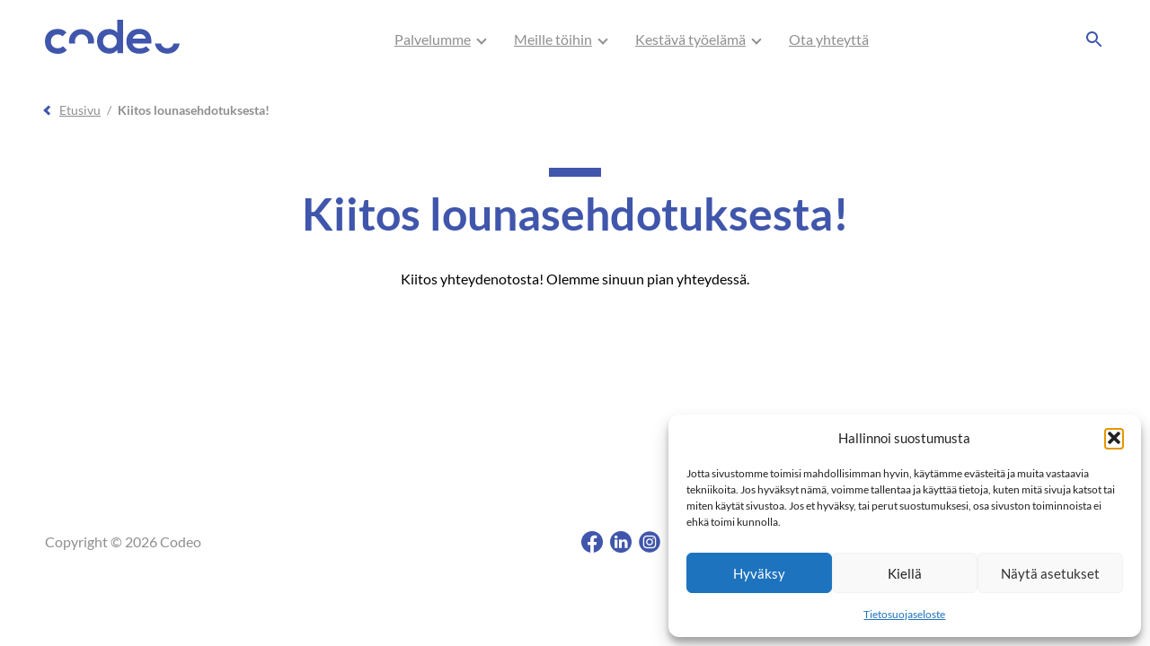

--- FILE ---
content_type: text/html; charset=UTF-8
request_url: https://www.codeo.fi/kiitos-lounasehdotuksesta/
body_size: 12718
content:
<!doctype html>
<html lang="fi">
<head>
<meta charset="UTF-8">
<meta name="viewport" content="width=device-width, initial-scale=1">
<link rel="profile" href="https://gmpg.org/xfn/11">
<meta name='robots' content='index, follow, max-image-preview:large, max-snippet:-1, max-video-preview:-1' />
<title>Kiitos lounasehdotuksesta! - Codeo</title>
<link rel="canonical" href="https://www.codeo.fi/kiitos-lounasehdotuksesta/" />
<meta property="og:locale" content="fi_FI" />
<meta property="og:type" content="article" />
<meta property="og:title" content="Kiitos lounasehdotuksesta! - Codeo" />
<meta property="og:url" content="https://www.codeo.fi/kiitos-lounasehdotuksesta/" />
<meta property="og:site_name" content="Codeo" />
<meta property="article:publisher" content="https://www.facebook.com/codeooy" />
<meta name="twitter:card" content="summary_large_image" />
<meta name="twitter:site" content="@codeo_oy" />
<script type="application/ld+json" class="yoast-schema-graph">{"@context":"https://schema.org","@graph":[{"@type":"WebPage","@id":"https://www.codeo.fi/kiitos-lounasehdotuksesta/","url":"https://www.codeo.fi/kiitos-lounasehdotuksesta/","name":"Kiitos lounasehdotuksesta! - Codeo","isPartOf":{"@id":"https://www.codeo.fi/#website"},"datePublished":"2021-09-30T06:37:48+00:00","breadcrumb":{"@id":"https://www.codeo.fi/kiitos-lounasehdotuksesta/#breadcrumb"},"inLanguage":"fi","potentialAction":[{"@type":"ReadAction","target":["https://www.codeo.fi/kiitos-lounasehdotuksesta/"]}]},{"@type":"BreadcrumbList","@id":"https://www.codeo.fi/kiitos-lounasehdotuksesta/#breadcrumb","itemListElement":[{"@type":"ListItem","position":1,"name":"Etusivu","item":"https://www.codeo.fi/"},{"@type":"ListItem","position":2,"name":"Kiitos lounasehdotuksesta!"}]},{"@type":"WebSite","@id":"https://www.codeo.fi/#website","url":"https://www.codeo.fi/","name":"Codeo","description":"Kokeneita ohjelmistokehitt&auml;ji&auml;","publisher":{"@id":"https://www.codeo.fi/#organization"},"potentialAction":[{"@type":"SearchAction","target":{"@type":"EntryPoint","urlTemplate":"https://www.codeo.fi/?s={search_term_string}"},"query-input":{"@type":"PropertyValueSpecification","valueRequired":true,"valueName":"search_term_string"}}],"inLanguage":"fi"},{"@type":"Organization","@id":"https://www.codeo.fi/#organization","name":"Codeo","url":"https://www.codeo.fi/","logo":{"@type":"ImageObject","inLanguage":"fi","@id":"https://www.codeo.fi/#/schema/logo/image/","url":"https://www.codeo.fi/wp-content/uploads/codeo-favicon.png","contentUrl":"https://www.codeo.fi/wp-content/uploads/codeo-favicon.png","width":100,"height":100,"caption":"Codeo"},"image":{"@id":"https://www.codeo.fi/#/schema/logo/image/"},"sameAs":["https://www.facebook.com/codeooy","https://x.com/codeo_oy","https://www.linkedin.com/company/codeooy/","https://www.youtube.com/channel/UCV4DYfFa0Apn25GrSXsitCA"]}]}</script>
<link rel='dns-prefetch' href='//maps.googleapis.com' />
<link rel="alternate" type="application/rss+xml" title="Codeo &raquo; syöte" href="https://www.codeo.fi/feed/" />
<link rel="alternate" type="application/rss+xml" title="Codeo &raquo; kommenttien syöte" href="https://www.codeo.fi/comments/feed/" />
<link rel="alternate" title="oEmbed (JSON)" type="application/json+oembed" href="https://www.codeo.fi/wp-json/oembed/1.0/embed?url=https%3A%2F%2Fwww.codeo.fi%2Fkiitos-lounasehdotuksesta%2F&#038;lang=fi" />
<link rel="alternate" title="oEmbed (XML)" type="text/xml+oembed" href="https://www.codeo.fi/wp-json/oembed/1.0/embed?url=https%3A%2F%2Fwww.codeo.fi%2Fkiitos-lounasehdotuksesta%2F&#038;format=xml&#038;lang=fi" />
<style id='wp-img-auto-sizes-contain-inline-css' type='text/css'>
img:is([sizes=auto i],[sizes^="auto," i]){contain-intrinsic-size:3000px 1500px}
/*# sourceURL=wp-img-auto-sizes-contain-inline-css */
</style>
<style id='wp-block-library-inline-css' type='text/css'>
:root{--wp-block-synced-color:#7a00df;--wp-block-synced-color--rgb:122,0,223;--wp-bound-block-color:var(--wp-block-synced-color);--wp-editor-canvas-background:#ddd;--wp-admin-theme-color:#007cba;--wp-admin-theme-color--rgb:0,124,186;--wp-admin-theme-color-darker-10:#006ba1;--wp-admin-theme-color-darker-10--rgb:0,107,160.5;--wp-admin-theme-color-darker-20:#005a87;--wp-admin-theme-color-darker-20--rgb:0,90,135;--wp-admin-border-width-focus:2px}@media (min-resolution:192dpi){:root{--wp-admin-border-width-focus:1.5px}}.wp-element-button{cursor:pointer}:root .has-very-light-gray-background-color{background-color:#eee}:root .has-very-dark-gray-background-color{background-color:#313131}:root .has-very-light-gray-color{color:#eee}:root .has-very-dark-gray-color{color:#313131}:root .has-vivid-green-cyan-to-vivid-cyan-blue-gradient-background{background:linear-gradient(135deg,#00d084,#0693e3)}:root .has-purple-crush-gradient-background{background:linear-gradient(135deg,#34e2e4,#4721fb 50%,#ab1dfe)}:root .has-hazy-dawn-gradient-background{background:linear-gradient(135deg,#faaca8,#dad0ec)}:root .has-subdued-olive-gradient-background{background:linear-gradient(135deg,#fafae1,#67a671)}:root .has-atomic-cream-gradient-background{background:linear-gradient(135deg,#fdd79a,#004a59)}:root .has-nightshade-gradient-background{background:linear-gradient(135deg,#330968,#31cdcf)}:root .has-midnight-gradient-background{background:linear-gradient(135deg,#020381,#2874fc)}:root{--wp--preset--font-size--normal:16px;--wp--preset--font-size--huge:42px}.has-regular-font-size{font-size:1em}.has-larger-font-size{font-size:2.625em}.has-normal-font-size{font-size:var(--wp--preset--font-size--normal)}.has-huge-font-size{font-size:var(--wp--preset--font-size--huge)}.has-text-align-center{text-align:center}.has-text-align-left{text-align:left}.has-text-align-right{text-align:right}.has-fit-text{white-space:nowrap!important}#end-resizable-editor-section{display:none}.aligncenter{clear:both}.items-justified-left{justify-content:flex-start}.items-justified-center{justify-content:center}.items-justified-right{justify-content:flex-end}.items-justified-space-between{justify-content:space-between}.screen-reader-text{border:0;clip-path:inset(50%);height:1px;margin:-1px;overflow:hidden;padding:0;position:absolute;width:1px;word-wrap:normal!important}.screen-reader-text:focus{background-color:#ddd;clip-path:none;color:#444;display:block;font-size:1em;height:auto;left:5px;line-height:normal;padding:15px 23px 14px;text-decoration:none;top:5px;width:auto;z-index:100000}html :where(.has-border-color){border-style:solid}html :where([style*=border-top-color]){border-top-style:solid}html :where([style*=border-right-color]){border-right-style:solid}html :where([style*=border-bottom-color]){border-bottom-style:solid}html :where([style*=border-left-color]){border-left-style:solid}html :where([style*=border-width]){border-style:solid}html :where([style*=border-top-width]){border-top-style:solid}html :where([style*=border-right-width]){border-right-style:solid}html :where([style*=border-bottom-width]){border-bottom-style:solid}html :where([style*=border-left-width]){border-left-style:solid}html :where(img[class*=wp-image-]){height:auto;max-width:100%}:where(figure){margin:0 0 1em}html :where(.is-position-sticky){--wp-admin--admin-bar--position-offset:var(--wp-admin--admin-bar--height,0px)}@media screen and (max-width:600px){html :where(.is-position-sticky){--wp-admin--admin-bar--position-offset:0px}}
/*# sourceURL=wp-block-library-inline-css */
</style><style id='global-styles-inline-css' type='text/css'>
:root{--wp--preset--aspect-ratio--square: 1;--wp--preset--aspect-ratio--4-3: 4/3;--wp--preset--aspect-ratio--3-4: 3/4;--wp--preset--aspect-ratio--3-2: 3/2;--wp--preset--aspect-ratio--2-3: 2/3;--wp--preset--aspect-ratio--16-9: 16/9;--wp--preset--aspect-ratio--9-16: 9/16;--wp--preset--color--black: #000000;--wp--preset--color--cyan-bluish-gray: #abb8c3;--wp--preset--color--white: #ffffff;--wp--preset--color--pale-pink: #f78da7;--wp--preset--color--vivid-red: #cf2e2e;--wp--preset--color--luminous-vivid-orange: #ff6900;--wp--preset--color--luminous-vivid-amber: #fcb900;--wp--preset--color--light-green-cyan: #7bdcb5;--wp--preset--color--vivid-green-cyan: #00d084;--wp--preset--color--pale-cyan-blue: #8ed1fc;--wp--preset--color--vivid-cyan-blue: #0693e3;--wp--preset--color--vivid-purple: #9b51e0;--wp--preset--color--blue: #4056AC;--wp--preset--color--gray: #908E8E;--wp--preset--color--gray-light: #FAFAFA;--wp--preset--gradient--vivid-cyan-blue-to-vivid-purple: linear-gradient(135deg,rgb(6,147,227) 0%,rgb(155,81,224) 100%);--wp--preset--gradient--light-green-cyan-to-vivid-green-cyan: linear-gradient(135deg,rgb(122,220,180) 0%,rgb(0,208,130) 100%);--wp--preset--gradient--luminous-vivid-amber-to-luminous-vivid-orange: linear-gradient(135deg,rgb(252,185,0) 0%,rgb(255,105,0) 100%);--wp--preset--gradient--luminous-vivid-orange-to-vivid-red: linear-gradient(135deg,rgb(255,105,0) 0%,rgb(207,46,46) 100%);--wp--preset--gradient--very-light-gray-to-cyan-bluish-gray: linear-gradient(135deg,rgb(238,238,238) 0%,rgb(169,184,195) 100%);--wp--preset--gradient--cool-to-warm-spectrum: linear-gradient(135deg,rgb(74,234,220) 0%,rgb(151,120,209) 20%,rgb(207,42,186) 40%,rgb(238,44,130) 60%,rgb(251,105,98) 80%,rgb(254,248,76) 100%);--wp--preset--gradient--blush-light-purple: linear-gradient(135deg,rgb(255,206,236) 0%,rgb(152,150,240) 100%);--wp--preset--gradient--blush-bordeaux: linear-gradient(135deg,rgb(254,205,165) 0%,rgb(254,45,45) 50%,rgb(107,0,62) 100%);--wp--preset--gradient--luminous-dusk: linear-gradient(135deg,rgb(255,203,112) 0%,rgb(199,81,192) 50%,rgb(65,88,208) 100%);--wp--preset--gradient--pale-ocean: linear-gradient(135deg,rgb(255,245,203) 0%,rgb(182,227,212) 50%,rgb(51,167,181) 100%);--wp--preset--gradient--electric-grass: linear-gradient(135deg,rgb(202,248,128) 0%,rgb(113,206,126) 100%);--wp--preset--gradient--midnight: linear-gradient(135deg,rgb(2,3,129) 0%,rgb(40,116,252) 100%);--wp--preset--font-size--small: 14px;--wp--preset--font-size--medium: 18px;--wp--preset--font-size--large: 30px;--wp--preset--font-size--x-large: 42px;--wp--preset--spacing--20: 0.44rem;--wp--preset--spacing--30: 0.67rem;--wp--preset--spacing--40: 1rem;--wp--preset--spacing--50: 1.5rem;--wp--preset--spacing--60: 2.25rem;--wp--preset--spacing--70: 3.38rem;--wp--preset--spacing--80: 5.06rem;--wp--preset--shadow--natural: 6px 6px 9px rgba(0, 0, 0, 0.2);--wp--preset--shadow--deep: 12px 12px 50px rgba(0, 0, 0, 0.4);--wp--preset--shadow--sharp: 6px 6px 0px rgba(0, 0, 0, 0.2);--wp--preset--shadow--outlined: 6px 6px 0px -3px rgb(255, 255, 255), 6px 6px rgb(0, 0, 0);--wp--preset--shadow--crisp: 6px 6px 0px rgb(0, 0, 0);}:where(.is-layout-flex){gap: 0.5em;}:where(.is-layout-grid){gap: 0.5em;}body .is-layout-flex{display: flex;}.is-layout-flex{flex-wrap: wrap;align-items: center;}.is-layout-flex > :is(*, div){margin: 0;}body .is-layout-grid{display: grid;}.is-layout-grid > :is(*, div){margin: 0;}:where(.wp-block-columns.is-layout-flex){gap: 2em;}:where(.wp-block-columns.is-layout-grid){gap: 2em;}:where(.wp-block-post-template.is-layout-flex){gap: 1.25em;}:where(.wp-block-post-template.is-layout-grid){gap: 1.25em;}.has-black-color{color: var(--wp--preset--color--black) !important;}.has-cyan-bluish-gray-color{color: var(--wp--preset--color--cyan-bluish-gray) !important;}.has-white-color{color: var(--wp--preset--color--white) !important;}.has-pale-pink-color{color: var(--wp--preset--color--pale-pink) !important;}.has-vivid-red-color{color: var(--wp--preset--color--vivid-red) !important;}.has-luminous-vivid-orange-color{color: var(--wp--preset--color--luminous-vivid-orange) !important;}.has-luminous-vivid-amber-color{color: var(--wp--preset--color--luminous-vivid-amber) !important;}.has-light-green-cyan-color{color: var(--wp--preset--color--light-green-cyan) !important;}.has-vivid-green-cyan-color{color: var(--wp--preset--color--vivid-green-cyan) !important;}.has-pale-cyan-blue-color{color: var(--wp--preset--color--pale-cyan-blue) !important;}.has-vivid-cyan-blue-color{color: var(--wp--preset--color--vivid-cyan-blue) !important;}.has-vivid-purple-color{color: var(--wp--preset--color--vivid-purple) !important;}.has-black-background-color{background-color: var(--wp--preset--color--black) !important;}.has-cyan-bluish-gray-background-color{background-color: var(--wp--preset--color--cyan-bluish-gray) !important;}.has-white-background-color{background-color: var(--wp--preset--color--white) !important;}.has-pale-pink-background-color{background-color: var(--wp--preset--color--pale-pink) !important;}.has-vivid-red-background-color{background-color: var(--wp--preset--color--vivid-red) !important;}.has-luminous-vivid-orange-background-color{background-color: var(--wp--preset--color--luminous-vivid-orange) !important;}.has-luminous-vivid-amber-background-color{background-color: var(--wp--preset--color--luminous-vivid-amber) !important;}.has-light-green-cyan-background-color{background-color: var(--wp--preset--color--light-green-cyan) !important;}.has-vivid-green-cyan-background-color{background-color: var(--wp--preset--color--vivid-green-cyan) !important;}.has-pale-cyan-blue-background-color{background-color: var(--wp--preset--color--pale-cyan-blue) !important;}.has-vivid-cyan-blue-background-color{background-color: var(--wp--preset--color--vivid-cyan-blue) !important;}.has-vivid-purple-background-color{background-color: var(--wp--preset--color--vivid-purple) !important;}.has-black-border-color{border-color: var(--wp--preset--color--black) !important;}.has-cyan-bluish-gray-border-color{border-color: var(--wp--preset--color--cyan-bluish-gray) !important;}.has-white-border-color{border-color: var(--wp--preset--color--white) !important;}.has-pale-pink-border-color{border-color: var(--wp--preset--color--pale-pink) !important;}.has-vivid-red-border-color{border-color: var(--wp--preset--color--vivid-red) !important;}.has-luminous-vivid-orange-border-color{border-color: var(--wp--preset--color--luminous-vivid-orange) !important;}.has-luminous-vivid-amber-border-color{border-color: var(--wp--preset--color--luminous-vivid-amber) !important;}.has-light-green-cyan-border-color{border-color: var(--wp--preset--color--light-green-cyan) !important;}.has-vivid-green-cyan-border-color{border-color: var(--wp--preset--color--vivid-green-cyan) !important;}.has-pale-cyan-blue-border-color{border-color: var(--wp--preset--color--pale-cyan-blue) !important;}.has-vivid-cyan-blue-border-color{border-color: var(--wp--preset--color--vivid-cyan-blue) !important;}.has-vivid-purple-border-color{border-color: var(--wp--preset--color--vivid-purple) !important;}.has-vivid-cyan-blue-to-vivid-purple-gradient-background{background: var(--wp--preset--gradient--vivid-cyan-blue-to-vivid-purple) !important;}.has-light-green-cyan-to-vivid-green-cyan-gradient-background{background: var(--wp--preset--gradient--light-green-cyan-to-vivid-green-cyan) !important;}.has-luminous-vivid-amber-to-luminous-vivid-orange-gradient-background{background: var(--wp--preset--gradient--luminous-vivid-amber-to-luminous-vivid-orange) !important;}.has-luminous-vivid-orange-to-vivid-red-gradient-background{background: var(--wp--preset--gradient--luminous-vivid-orange-to-vivid-red) !important;}.has-very-light-gray-to-cyan-bluish-gray-gradient-background{background: var(--wp--preset--gradient--very-light-gray-to-cyan-bluish-gray) !important;}.has-cool-to-warm-spectrum-gradient-background{background: var(--wp--preset--gradient--cool-to-warm-spectrum) !important;}.has-blush-light-purple-gradient-background{background: var(--wp--preset--gradient--blush-light-purple) !important;}.has-blush-bordeaux-gradient-background{background: var(--wp--preset--gradient--blush-bordeaux) !important;}.has-luminous-dusk-gradient-background{background: var(--wp--preset--gradient--luminous-dusk) !important;}.has-pale-ocean-gradient-background{background: var(--wp--preset--gradient--pale-ocean) !important;}.has-electric-grass-gradient-background{background: var(--wp--preset--gradient--electric-grass) !important;}.has-midnight-gradient-background{background: var(--wp--preset--gradient--midnight) !important;}.has-small-font-size{font-size: var(--wp--preset--font-size--small) !important;}.has-medium-font-size{font-size: var(--wp--preset--font-size--medium) !important;}.has-large-font-size{font-size: var(--wp--preset--font-size--large) !important;}.has-x-large-font-size{font-size: var(--wp--preset--font-size--x-large) !important;}
/*# sourceURL=global-styles-inline-css */
</style>
<style id='classic-theme-styles-inline-css' type='text/css'>
/*! This file is auto-generated */
.wp-block-button__link{color:#fff;background-color:#32373c;border-radius:9999px;box-shadow:none;text-decoration:none;padding:calc(.667em + 2px) calc(1.333em + 2px);font-size:1.125em}.wp-block-file__button{background:#32373c;color:#fff;text-decoration:none}
/*# sourceURL=/wp-includes/css/classic-themes.min.css */
</style>
<link rel='stylesheet' id='cmplz-general-css' href='https://www.codeo.fi/wp-content/plugins/complianz-gdpr/assets/css/cookieblocker.min.css?ver=1765981958' type='text/css' media='all' />
<link rel='stylesheet' id='styles-css' href='https://www.codeo.fi/wp-content/themes/codeo/dist/css/main.css?ver=1645449817' type='text/css' media='all' />
<link rel='stylesheet' id='custom-styles-css' href='https://www.codeo.fi/wp-content/themes/codeo/dist/css/custom.css?ver=6.9' type='text/css' media='all' />
<link rel='stylesheet' id='searchwp-live-search-css' href='https://www.codeo.fi/wp-content/plugins/searchwp-live-ajax-search/assets/styles/style.min.css?ver=1.8.7' type='text/css' media='all' />
<style id='searchwp-live-search-inline-css' type='text/css'>
.searchwp-live-search-result .searchwp-live-search-result--title a {
font-size: 16px;
}
.searchwp-live-search-result .searchwp-live-search-result--price {
font-size: 14px;
}
.searchwp-live-search-result .searchwp-live-search-result--add-to-cart .button {
font-size: 14px;
}
/*# sourceURL=searchwp-live-search-inline-css */
</style>
<link rel="https://api.w.org/" href="https://www.codeo.fi/wp-json/" /><link rel="alternate" title="JSON" type="application/json" href="https://www.codeo.fi/wp-json/wp/v2/pages/1463" /><link rel="EditURI" type="application/rsd+xml" title="RSD" href="https://www.codeo.fi/xmlrpc.php?rsd" />
<meta name="generator" content="WordPress 6.9" />
<link rel='shortlink' href='https://www.codeo.fi/?p=1463' />
<style>.cmplz-hidden {
display: none !important;
}</style><link rel="icon" href="https://www.codeo.fi/wp-content/uploads/cropped-codeo-favicon-32x32.png" sizes="32x32" />
<link rel="icon" href="https://www.codeo.fi/wp-content/uploads/cropped-codeo-favicon-192x192.png" sizes="192x192" />
<link rel="apple-touch-icon" href="https://www.codeo.fi/wp-content/uploads/cropped-codeo-favicon-180x180.png" />
<meta name="msapplication-TileImage" content="https://www.codeo.fi/wp-content/uploads/cropped-codeo-favicon-270x270.png" />
<style type="text/css" id="wp-custom-css">
.block-center-list ul.featured__list {
justify-content: center;
}
.block-center-list .featured__col {
width: 100%;
}
.block-center-list .featured__heading, .block-center-list .featured__text {
text-align: center;
margin-left: auto;
margin-right: auto;
}
.comments-area {
max-width: 35.25rem;
margin: 6rem auto 0;
padding: 2rem;
}
.comments-title {
font-size: 1.25rem;
font-weight: 400;
}
.comments-title:after, .comment-reply-title:after {
content: none!important;
display: none!important;
}
.comment-respond {
margin: 4rem 0 0;
}
#cancel-comment-reply-link {
display: block;
font-size: 1rem;
color: #ff4a4a;
font-weight: 400;
margin: 8px auto 0 0;
}
ol.comment-list {
list-style: none;
margin-left: 0;
padding-left: 0;
}
ol.comment-list ol {
list-style: none
}
.gfield_description {
font-size: 12px;
color: #777;
margin: 5px 0 0;
}		</style>
<!-- Facebook Pixel Code -->
<script>
!function(f,b,e,v,n,t,s)
{if(f.fbq)return;n=f.fbq=function(){n.callMethod?
n.callMethod.apply(n,arguments):n.queue.push(arguments)};
if(!f._fbq)f._fbq=n;n.push=n;n.loaded=!0;n.version='2.0';
n.queue=[];t=b.createElement(e);t.async=!0;
t.src=v;s=b.getElementsByTagName(e)[0];
s.parentNode.insertBefore(t,s)}(window, document,'script',
'https://connect.facebook.net/en_US/fbevents.js');
fbq('init', '332274420521738');
fbq('track', 'PageView');
</script>
<noscript><img height="1" width="1" style="display:none"
src="https://www.facebook.com/tr?id=332274420521738&ev=PageView&noscript=1"
/></noscript>
<!-- End Facebook Pixel Code -->
<!-- Google tag (gtag.js) -->
<script async src="https://www.googletagmanager.com/gtag/js?id=G-8229C0GZHV"></script>
<script>
window.dataLayer = window.dataLayer || [];
function gtag(){dataLayer.push(arguments);}
gtag('js', new Date());
gtag('config', 'G-8229C0GZHV');
</script>
<!-- Google Tag Manager -->
<script>(function(w,d,s,l,i){w[l]=w[l]||[];w[l].push({'gtm.start':
new Date().getTime(),event:'gtm.js'});var f=d.getElementsByTagName(s)[0],
j=d.createElement(s),dl=l!='dataLayer'?'&l='+l:'';j.async=true;j.src=
'https://www.googletagmanager.com/gtm.js?id='+i+dl;f.parentNode.insertBefore(j,f);
})(window,document,'script','dataLayer','GTM-TN7ZXT3');</script>
<!-- End Google Tag Manager -->
<!-- Google Tag Manager (noscript) -->
<noscript><iframe src="https://www.googletagmanager.com/ns.html?id=GTM-TN7ZXT3"
height="0" width="0" style="display:none;visibility:hidden"></iframe></noscript>
<!-- End Google Tag Manager (noscript) -->
</head>
<body class="wp-singular page-template-default page page-id-1463 wp-theme-codeo">
<div id="page" class="site">
<a class="skip-link screen-reader-text" href="#content">Siirry sisältöön</a>
<header id="masthead" class="site-header">
<div class="container site-header__container">
<div class="site-header__branding">
<a href="https://www.codeo.fi" rel="home" class="site-header__title" aria-label="Codeo, Etusivu">
<svg xmlns="http://www.w3.org/2000/svg" width="149.751" height="38.728" viewBox="0 0 149.751 38.728">
<g transform="translate(1926.668 -168.001)">
<path data-name="Path 1" d="M-1902.151,220.687a13.754,13.754,0,0,1-10.3,4.231c-7.755,0-14.213-4.664-14.213-14.155s6.458-14.159,14.213-14.159a12.71,12.71,0,0,1,9.656,3.963l-4.181,4.395a8.1,8.1,0,0,0-5.369-2.116,7.523,7.523,0,0,0-7.7,7.918c0,5.1,3.471,7.809,7.6,7.809a8.039,8.039,0,0,0,5.856-2.222Z" transform="translate(0 -18.189)" fill="#4056ac"/>
<path data-name="Path 2" d="M-1738.6,168v37.916h-6.184l-.432-3.687c-2.063,3.2-5.372,4.284-8.626,4.284-7.866,0-13.774-5.207-13.774-13.992,0-9.222,5.8-14,13.611-14,2.822,0,7.216,1.519,8.79,4.284V168Zm-22.4,24.52a7.515,7.515,0,0,0,7.592,7.862,7.578,7.578,0,0,0,7.76-7.862,7.632,7.632,0,0,0-7.76-7.812,7.377,7.377,0,0,0-7.592,7.812" transform="translate(-101.143)" fill="#4056ac"/>
<path data-name="Path 3" d="M-1671.238,213c.432,3.309,3.309,5.694,7.971,5.694,2.443,0,5.641-.918,7.159-2.5l4.232,4.178c-2.822,2.928-7.434,4.342-11.5,4.342-9.222,0-14.7-5.7-14.7-14.266,0-8.14,5.533-13.995,14.212-13.995,8.948,0,14.535,5.533,13.505,16.543Zm14.535-5.476c-.433-3.471-3.145-5.212-6.942-5.212-3.583,0-6.51,1.741-7.486,5.212Z" transform="translate(-158.086 -18.099)" fill="#4056ac"/>
<path data-name="Path 4" d="M-1846.282,213.464a9.642,9.642,0,0,1-.277-2.315c0-4.015,2.495-7.918,7.269-7.918,4.447,0,7.265,3.9,7.265,7.918a9.722,9.722,0,0,1-.276,2.315h6.784a16.364,16.364,0,0,0,.166-2.315c0-7.65-5.475-13.939-13.99-13.939s-13.833,6.288-13.833,13.939a16.512,16.512,0,0,0,.164,2.315Z" transform="translate(-46.735 -18.575)" fill="#4056ac"/>
<path data-name="Path 5" d="M-1570.156,241.854a6.9,6.9,0,0,1-6.989,5.55,6.9,6.9,0,0,1-6.991-5.55h-6.73c.942,6.6,5.933,11.624,13.721,11.624s12.822-5.025,13.771-11.624Z" transform="translate(-213.543 -46.965)" fill="#4056ac"/>
</g>
</svg>          </a>
</div>
<nav id="site-navigation" class="main-navigation" role="navigation" aria-label="Päävalikko">
<button class="menu-toggle" aria-controls="primary-menu" aria-label="Avaa/Sulje valikko" aria-expanded="false">
<span class="menu-toggle__inner"></span>
</button>
<ul id="primary-menu" class="menu menu__lvl-0" role="menubar"><li class="menu__item menu__item-lvl-0 menu__item--has-children menu-item menu-item-type-post_type menu-item-object-page menu-item-has-children menu-item-43" role="menuitem"><a href="https://www.codeo.fi/palvelumme/" class="menu__link">Palvelumme</a><button class="menu__dropdown-toggle" aria-expanded="false" aria-haspopup="true" aria-label="Avaa/Sulje sivun Palvelumme alavalikko"><span class="menu__dropdown-toggle-icon"></span></button><ul class="menu__sub menu__lvl-1" aria-expanded="false" aria-label="Palvelumme alavalikko" role="menu"><li class="menu__item menu__item-lvl-1 menu-item menu-item-type-post_type menu-item-object-page menu-item-92" role="menuitem"><a href="https://www.codeo.fi/palvelumme/ohjelmistokehitys/" class="menu__link">Ohjelmistokehitys</a></li>
<li class="menu__item menu__item-lvl-1 menu-item menu-item-type-post_type menu-item-object-page menu-item-3524" role="menuitem"><a href="https://www.codeo.fi/palvelumme/kyberturvallisuus/" class="menu__link">Kyberturvallisuus</a></li>
<li class="menu__item menu__item-lvl-1 menu-item menu-item-type-post_type menu-item-object-page menu-item-448" role="menuitem"><a href="https://www.codeo.fi/palvelumme/tilaa-asiakaskirje/" class="menu__link">Tilaa asiakaskirje</a></li>
</ul>
</li>
<li class="menu__item menu__item-lvl-0 menu__item--has-children menu-item menu-item-type-post_type menu-item-object-page menu-item-has-children menu-item-37" role="menuitem"><a href="https://www.codeo.fi/meille-toihin/" class="menu__link">Meille töihin</a><button class="menu__dropdown-toggle" aria-expanded="false" aria-haspopup="true" aria-label="Avaa/Sulje sivun Meille töihin alavalikko"><span class="menu__dropdown-toggle-icon"></span></button><ul class="menu__sub menu__lvl-1" aria-expanded="false" aria-label="Meille töihin alavalikko" role="menu"><li class="menu__item menu__item-lvl-1 menu-item menu-item-type-post_type menu-item-object-page menu-item-46" role="menuitem"><a href="https://www.codeo.fi/meille-toihin/" class="menu__link">Meille töihin</a></li>
<li class="menu__item menu__item-lvl-1 menu-item menu-item-type-post_type menu-item-object-page menu-item-44" role="menuitem"><a href="https://www.codeo.fi/tiimi/" class="menu__link">Tiimi</a></li>
<li class="menu__item menu__item-lvl-1 menu-item menu-item-type-post_type menu-item-object-page menu-item-39" role="menuitem"><a href="https://www.codeo.fi/meille-toihin/palkat/" class="menu__link">Palkat</a></li>
<li class="menu__item menu__item-lvl-1 menu-item menu-item-type-post_type menu-item-object-page menu-item-40" role="menuitem"><a href="https://www.codeo.fi/meille-toihin/palkkamalli/" class="menu__link">Palkkamalli</a></li>
<li class="menu__item menu__item-lvl-1 menu-item menu-item-type-post_type menu-item-object-page menu-item-41" role="menuitem"><a href="https://www.codeo.fi/meille-toihin/sopimukset/" class="menu__link">Sopimukset</a></li>
<li class="menu__item menu__item-lvl-1 menu-item menu-item-type-post_type menu-item-object-page menu-item-38" role="menuitem"><a href="https://www.codeo.fi/meille-toihin/omistus/" class="menu__link">Omistus</a></li>
<li class="menu__item menu__item-lvl-1 menu-item menu-item-type-post_type menu-item-object-page menu-item-2788" role="menuitem"><a href="https://www.codeo.fi/tulevaisuuden-projektit/" class="menu__link">Tulevaisuuden projektit</a></li>
<li class="menu__item menu__item-lvl-1 menu-item menu-item-type-post_type menu-item-object-page menu-item-45" role="menuitem"><a href="https://www.codeo.fi/ukk/" class="menu__link">UKK</a></li>
</ul>
</li>
<li class="menu__item menu__item-lvl-0 menu__item--has-children menu-item menu-item-type-post_type menu-item-object-page menu-item-has-children menu-item-36" role="menuitem"><a href="https://www.codeo.fi/kestava-tyoelama/" class="menu__link">Kestävä työelämä</a><button class="menu__dropdown-toggle" aria-expanded="false" aria-haspopup="true" aria-label="Avaa/Sulje sivun Kestävä työelämä alavalikko"><span class="menu__dropdown-toggle-icon"></span></button><ul class="menu__sub menu__lvl-1" aria-expanded="false" aria-label="Kestävä työelämä alavalikko" role="menu"><li class="menu__item menu__item-lvl-1 menu-item menu-item-type-custom menu-item-object-custom menu-item-1391" role="menuitem"><a href="https://www.codeo.fi/kestava-tyoelama/#blogi" class="menu__link">Blogi</a></li>
<li class="menu__item menu__item-lvl-1 menu-item menu-item-type-custom menu-item-object-custom menu-item-1395" role="menuitem"><a href="https://www.codeo.fi/kestava-tyoelama/#mediassa" class="menu__link">Mediassa</a></li>
<li class="menu__item menu__item-lvl-1 menu-item menu-item-type-post_type menu-item-object-page menu-item-2176" role="menuitem"><a href="https://www.codeo.fi/tasa-arvosuunnitelma/" class="menu__link">Tasa-arvosuunnitelma</a></li>
</ul>
</li>
<li class="menu__item menu__item-lvl-0 menu-item menu-item-type-post_type menu-item-object-page menu-item-42" role="menuitem"><a href="https://www.codeo.fi/ota-yhteytta/" class="menu__link">Ota yhteyttä</a></li>
</ul>          <div class="main-navigation__overlay"></div>
</nav>
<div class="site-header__right">
<button class="site-header__search-open button-unstyled js-search-open">
<span class="screen-reader-text">Avaa haku</span>
<svg xmlns="http://www.w3.org/2000/svg" height="24px" viewBox="0 0 24 24" width="24px" fill="#4056AC">
<path d="M0 0h24v24H0V0z" fill="none" />
<path d="M15.5 14h-.79l-.28-.27C15.41 12.59 16 11.11 16 9.5 16 5.91 13.09 3 9.5 3S3 5.91 3 9.5 5.91 16 9.5 16c1.61 0 3.09-.59 4.23-1.57l.27.28v.79l5 4.99L20.49 19l-4.99-5zm-6 0C7.01 14 5 11.99 5 9.5S7.01 5 9.5 5 14 7.01 14 9.5 11.99 14 9.5 14z" />
</svg>
</button>
</div>
</div>
<div class="site-header__search-form js-search-form">
<div class="site-header__search-container container">
<form role="search" method="get" class="search-form" action="https://www.codeo.fi/">
<input type="search" class="search-field" name="s" data-swplive="true" data-swpengine="default" data-swpconfig="default" placeholder="Kirjoita hakusana tähän:" value="">
<button type="submit" class="search-submit">
<span class="search-submit__label">Hae</span>
<span class="search-submit__icon">
<svg xmlns="http://www.w3.org/2000/svg" height="24px" viewBox="0 0 24 24" width="24px" fill="#4056AC">
<path d="M0 0h24v24H0V0z" fill="none" />
<path d="M15.5 14h-.79l-.28-.27C15.41 12.59 16 11.11 16 9.5 16 5.91 13.09 3 9.5 3S3 5.91 3 9.5 5.91 16 9.5 16c1.61 0 3.09-.59 4.23-1.57l.27.28v.79l5 4.99L20.49 19l-4.99-5zm-6 0C7.01 14 5 11.99 5 9.5S7.01 5 9.5 5 14 7.01 14 9.5 11.99 14 9.5 14z" />
</svg>
</span>
</button>
</form>          <button class="site-header__search-close button-unstyled js-search-close">
<span class="screen-reader-text">
Sulje            </span>
</button>
</div>
</div>
</header>
<div id="content" class="site-content">
<main id="main" class="site-main">
<div id="post-1463" class="post-1463 page type-page status-publish hentry">
<section class="hero hero--text-only">
<div class="breadcrumbs container" typeof="BreadcrumbList" vocab="http://schema.org/">
<a href="https://www.codeo.fi" class="breadcrumbs__prev"><span class="screen-reader-text">Siirry edelliselle sivulle</span></a>
<span property="itemListElement" typeof="ListItem"><a property="item" typeof="WebPage" title="Go to Etusivu." href="https://www.codeo.fi" class="home" ><span property="name">Etusivu</span></a><meta property="position" content="1"></span>&ensp;&#047;&ensp;<span property="itemListElement" typeof="ListItem"><span property="name" class="post post-page current-item">Kiitos lounasehdotuksesta!</span><meta property="url" content="https://www.codeo.fi/kiitos-lounasehdotuksesta/"><meta property="position" content="2"></span>    </div>
<div class="hero__wrapper">
<div class="hero__container container">
<div class="hero__content">
<h1 class="hero__title">
<span class="hero__title-main has-text-align-center">Kiitos lounasehdotuksesta!</span>
</h1>
<div class="hero__text"><p>Kiitos yhteydenotosta! Olemme sinuun pian yhteydessä.</p>
</div>                      </div>
</div>
</div>
</section>
<div class="entry-content">
</div>
</div><!-- Post end -->

</main><!-- #main -->
</div><!-- #content -->
<footer id="colophon" class="site-footer container">
<div class="site-footer__container">
<p class="site-footer__copyright">
Copyright &copy; 2026 Codeo    </p>
<p class="site-footer__some"><a class="site-footer__somelink" href="https://www.facebook.com/codeooy" target="_self"><img src="https://www.codeo.fi/wp-content/uploads/icon-facebook-24x24.png" srcset="https://www.codeo.fi/wp-content/uploads/icon-facebook-24x24.png 1x, https://www.codeo.fi/wp-content/uploads/icon-facebook.png 2x" alt="Codeo Facebookissa"></a><a class="site-footer__somelink" href="https://www.linkedin.com/company/codeooy/" target="_self"><img src="https://www.codeo.fi/wp-content/uploads/icon-linkedin-24x24.png" srcset="https://www.codeo.fi/wp-content/uploads/icon-linkedin-24x24.png 1x, https://www.codeo.fi/wp-content/uploads/icon-linkedin.png 2x" alt="Codeo LinkedInissä"></a><a class="site-footer__somelink" href="https://www.instagram.com/codeooy/" target="_self"><img src="https://www.codeo.fi/wp-content/uploads/instagram-24x24.png" srcset="https://www.codeo.fi/wp-content/uploads/instagram-24x24.png 1x, https://www.codeo.fi/wp-content/uploads/instagram-48x48.png 2x" alt="Codeo Instagramissa"></a></p>          <ul class="site-footer__list">
<li class="site-footer__item">
<a class="site-footer__link" href="https://www.codeo.fi/tietosuojaseloste/" target="_self">Tietosuoja</a>
</li>
</ul>
</div>
</footer><!-- #colophon -->
</div><!-- #page -->
<script type="speculationrules">
{"prefetch":[{"source":"document","where":{"and":[{"href_matches":"/*"},{"not":{"href_matches":["/wp-*.php","/wp-admin/*","/wp-content/uploads/*","/wp-content/*","/wp-content/plugins/*","/wp-content/themes/codeo/*","/*\\?(.+)"]}},{"not":{"selector_matches":"a[rel~=\"nofollow\"]"}},{"not":{"selector_matches":".no-prefetch, .no-prefetch a"}}]},"eagerness":"conservative"}]}
</script>
<!-- Consent Management powered by Complianz | GDPR/CCPA Cookie Consent https://wordpress.org/plugins/complianz-gdpr -->
<div id="cmplz-cookiebanner-container"><div class="cmplz-cookiebanner cmplz-hidden banner-1 banner-a optin cmplz-bottom-right cmplz-categories-type-view-preferences" aria-modal="true" data-nosnippet="true" role="dialog" aria-live="polite" aria-labelledby="cmplz-header-1-optin" aria-describedby="cmplz-message-1-optin">
<div class="cmplz-header">
<div class="cmplz-logo"></div>
<div class="cmplz-title" id="cmplz-header-1-optin">Hallinnoi suostumusta</div>
<div class="cmplz-close" tabindex="0" role="button" aria-label="Sulje dialogi">
<svg aria-hidden="true" focusable="false" data-prefix="fas" data-icon="times" class="svg-inline--fa fa-times fa-w-11" role="img" xmlns="http://www.w3.org/2000/svg" viewBox="0 0 352 512"><path fill="currentColor" d="M242.72 256l100.07-100.07c12.28-12.28 12.28-32.19 0-44.48l-22.24-22.24c-12.28-12.28-32.19-12.28-44.48 0L176 189.28 75.93 89.21c-12.28-12.28-32.19-12.28-44.48 0L9.21 111.45c-12.28 12.28-12.28 32.19 0 44.48L109.28 256 9.21 356.07c-12.28 12.28-12.28 32.19 0 44.48l22.24 22.24c12.28 12.28 32.2 12.28 44.48 0L176 322.72l100.07 100.07c12.28 12.28 32.2 12.28 44.48 0l22.24-22.24c12.28-12.28 12.28-32.19 0-44.48L242.72 256z"></path></svg>
</div>
</div>
<div class="cmplz-divider cmplz-divider-header"></div>
<div class="cmplz-body">
<div class="cmplz-message" id="cmplz-message-1-optin">Jotta sivustomme toimisi mahdollisimman hyvin, käytämme evästeitä ja muita vastaavia tekniikoita. Jos hyväksyt nämä, voimme tallentaa ja käyttää tietoja, kuten mitä sivuja katsot tai miten käytät sivustoa. Jos et hyväksy, tai perut suostumuksesi, osa sivuston toiminnoista ei ehkä toimi kunnolla.</div>
<!-- categories start -->
<div class="cmplz-categories">
<details class="cmplz-category cmplz-functional" >
<summary>
<span class="cmplz-category-header">
<span class="cmplz-category-title">Toiminnalliset</span>
<span class='cmplz-always-active'>
<span class="cmplz-banner-checkbox">
<input type="checkbox"
id="cmplz-functional-optin"
data-category="cmplz_functional"
class="cmplz-consent-checkbox cmplz-functional"
size="40"
value="1"/>
<label class="cmplz-label" for="cmplz-functional-optin"><span class="screen-reader-text">Toiminnalliset</span></label>
</span>
Aina aktiivinen							</span>
<span class="cmplz-icon cmplz-open">
<svg xmlns="http://www.w3.org/2000/svg" viewBox="0 0 448 512"  height="18" ><path d="M224 416c-8.188 0-16.38-3.125-22.62-9.375l-192-192c-12.5-12.5-12.5-32.75 0-45.25s32.75-12.5 45.25 0L224 338.8l169.4-169.4c12.5-12.5 32.75-12.5 45.25 0s12.5 32.75 0 45.25l-192 192C240.4 412.9 232.2 416 224 416z"/></svg>
</span>
</span>
</summary>
<div class="cmplz-description">
<span class="cmplz-description-functional">Tämän tiedon tallennus on välttämätöntä, jotta sivuston jokin toiminto tai palvelu toimii oikein. Ilman tätä ei voida esimerkiksi lähettää viestiä tai näyttää haluttua sisältöä.</span>
</div>
</details>
<details class="cmplz-category cmplz-preferences" >
<summary>
<span class="cmplz-category-header">
<span class="cmplz-category-title">Asetukset</span>
<span class="cmplz-banner-checkbox">
<input type="checkbox"
id="cmplz-preferences-optin"
data-category="cmplz_preferences"
class="cmplz-consent-checkbox cmplz-preferences"
size="40"
value="1"/>
<label class="cmplz-label" for="cmplz-preferences-optin"><span class="screen-reader-text">Asetukset</span></label>
</span>
<span class="cmplz-icon cmplz-open">
<svg xmlns="http://www.w3.org/2000/svg" viewBox="0 0 448 512"  height="18" ><path d="M224 416c-8.188 0-16.38-3.125-22.62-9.375l-192-192c-12.5-12.5-12.5-32.75 0-45.25s32.75-12.5 45.25 0L224 338.8l169.4-169.4c12.5-12.5 32.75-12.5 45.25 0s12.5 32.75 0 45.25l-192 192C240.4 412.9 232.2 416 224 416z"/></svg>
</span>
</span>
</summary>
<div class="cmplz-description">
<span class="cmplz-description-preferences">Tekninen tallennus tai pääsy, jota käytetään yksinomaan tilastollisiin tarkoituksiin.</span>
</div>
</details>
<details class="cmplz-category cmplz-statistics" >
<summary>
<span class="cmplz-category-header">
<span class="cmplz-category-title">Tilastot</span>
<span class="cmplz-banner-checkbox">
<input type="checkbox"
id="cmplz-statistics-optin"
data-category="cmplz_statistics"
class="cmplz-consent-checkbox cmplz-statistics"
size="40"
value="1"/>
<label class="cmplz-label" for="cmplz-statistics-optin"><span class="screen-reader-text">Tilastot</span></label>
</span>
<span class="cmplz-icon cmplz-open">
<svg xmlns="http://www.w3.org/2000/svg" viewBox="0 0 448 512"  height="18" ><path d="M224 416c-8.188 0-16.38-3.125-22.62-9.375l-192-192c-12.5-12.5-12.5-32.75 0-45.25s32.75-12.5 45.25 0L224 338.8l169.4-169.4c12.5-12.5 32.75-12.5 45.25 0s12.5 32.75 0 45.25l-192 192C240.4 412.9 232.2 416 224 416z"/></svg>
</span>
</span>
</summary>
<div class="cmplz-description">
<span class="cmplz-description-statistics">Tätä tietoa tallennetaan vain tilastojen tekemistä varten.</span>
<span class="cmplz-description-statistics-anonymous">Tätä tietoa tallennetaan vain tilastojen tekemistä varten. Sen avulla saadaan esimerkiksi selville, kuinka moni käy sivustolla ja mitä sivuja katsotaan – mutta ilman että ketään tunnistetaan.</span>
</div>
</details>
<details class="cmplz-category cmplz-marketing" >
<summary>
<span class="cmplz-category-header">
<span class="cmplz-category-title">Markkinointi</span>
<span class="cmplz-banner-checkbox">
<input type="checkbox"
id="cmplz-marketing-optin"
data-category="cmplz_marketing"
class="cmplz-consent-checkbox cmplz-marketing"
size="40"
value="1"/>
<label class="cmplz-label" for="cmplz-marketing-optin"><span class="screen-reader-text">Markkinointi</span></label>
</span>
<span class="cmplz-icon cmplz-open">
<svg xmlns="http://www.w3.org/2000/svg" viewBox="0 0 448 512"  height="18" ><path d="M224 416c-8.188 0-16.38-3.125-22.62-9.375l-192-192c-12.5-12.5-12.5-32.75 0-45.25s32.75-12.5 45.25 0L224 338.8l169.4-169.4c12.5-12.5 32.75-12.5 45.25 0s12.5 32.75 0 45.25l-192 192C240.4 412.9 232.2 416 224 416z"/></svg>
</span>
</span>
</summary>
<div class="cmplz-description">
<span class="cmplz-description-marketing">Tätä tietoa käytetään mainosten näyttämiseen ja siihen, että mainokset sopivat paremmin käyttäjälle. Sen avulla voidaan myös seurata, mitä sivuja käyttäjä katselee tällä tai muilla sivustoilla.</span>
</div>
</details>
</div><!-- categories end -->
</div>
<div class="cmplz-links cmplz-information">
<ul>
<li><a class="cmplz-link cmplz-manage-options cookie-statement" href="#" data-relative_url="#cmplz-manage-consent-container">Hallitse vaihtoehtoja</a></li>
<li><a class="cmplz-link cmplz-manage-third-parties cookie-statement" href="#" data-relative_url="#cmplz-cookies-overview">Hallinnoi palveluita</a></li>
<li><a class="cmplz-link cmplz-manage-vendors tcf cookie-statement" href="#" data-relative_url="#cmplz-tcf-wrapper">Hallitse {vendor_count} toimittajia</a></li>
<li><a class="cmplz-link cmplz-external cmplz-read-more-purposes tcf" target="_blank" rel="noopener noreferrer nofollow" href="https://cookiedatabase.org/tcf/purposes/" aria-label="Read more about TCF purposes on Cookie Database">Lue lisää näistä tarkoituksista</a></li>
</ul>
</div>
<div class="cmplz-divider cmplz-footer"></div>
<div class="cmplz-buttons">
<button class="cmplz-btn cmplz-accept">Hyväksy</button>
<button class="cmplz-btn cmplz-deny">Kiellä</button>
<button class="cmplz-btn cmplz-view-preferences">Näytä asetukset</button>
<button class="cmplz-btn cmplz-save-preferences">Tallenna asetukset</button>
<a class="cmplz-btn cmplz-manage-options tcf cookie-statement" href="#" data-relative_url="#cmplz-manage-consent-container">Näytä asetukset</a>
</div>
<div class="cmplz-documents cmplz-links">
<ul>
<li><a class="cmplz-link cookie-statement" href="#" data-relative_url="">{title}</a></li>
<li><a class="cmplz-link privacy-statement" href="#" data-relative_url="">{title}</a></li>
<li><a class="cmplz-link impressum" href="#" data-relative_url="">{title}</a></li>
</ul>
</div>
</div>
</div>
<div id="cmplz-manage-consent" data-nosnippet="true"><button class="cmplz-btn cmplz-hidden cmplz-manage-consent manage-consent-1">Hallinnoi suostumusta</button>
</div>        <style>
.searchwp-live-search-results {
opacity: 0;
transition: opacity .25s ease-in-out;
-moz-transition: opacity .25s ease-in-out;
-webkit-transition: opacity .25s ease-in-out;
height: 0;
overflow: hidden;
z-index: 9999995; /* Exceed SearchWP Modal Search Form overlay. */
position: absolute;
display: none;
}
.searchwp-live-search-results-showing {
display: block;
opacity: 1;
height: auto;
overflow: auto;
}
.searchwp-live-search-no-results {
padding: 3em 2em 0;
text-align: center;
}
.searchwp-live-search-no-min-chars:after {
content: "Continue typing";
display: block;
text-align: center;
padding: 2em 2em 0;
}
</style>
<script>
var _SEARCHWP_LIVE_AJAX_SEARCH_BLOCKS = true;
var _SEARCHWP_LIVE_AJAX_SEARCH_ENGINE = 'default';
var _SEARCHWP_LIVE_AJAX_SEARCH_CONFIG = 'default';
</script>
<script type="text/javascript">
var visualizerUserInteractionEvents = [
"scroll",
"mouseover",
"keydown",
"touchmove",
"touchstart"
];
visualizerUserInteractionEvents.forEach(function(event) {
window.addEventListener(event, visualizerTriggerScriptLoader, { passive: true });
});
function visualizerTriggerScriptLoader() {
visualizerLoadScripts();
visualizerUserInteractionEvents.forEach(function(event) {
window.removeEventListener(event, visualizerTriggerScriptLoader, { passive: true });
});
}
function visualizerLoadScripts() {
document.querySelectorAll("script[data-visualizer-script]").forEach(function(elem) {
jQuery.getScript( elem.getAttribute("data-visualizer-script") )
.done( function( script, textStatus ) {
elem.setAttribute("src", elem.getAttribute("data-visualizer-script"));
elem.removeAttribute("data-visualizer-script");
setTimeout( function() {
visualizerRefreshChart();
} );
} );
});
}
function visualizerRefreshChart() {
jQuery( '.visualizer-front:not(.visualizer-chart-loaded)' ).resize();
if ( jQuery( 'div.viz-facade-loaded:not(.visualizer-lazy):empty' ).length > 0 ) {
visualizerUserInteractionEvents.forEach( function( event ) {
window.addEventListener( event, function() {
jQuery( '.visualizer-front:not(.visualizer-chart-loaded)' ).resize();
}, { passive: true } );
} );
}
}
</script>
<script type="text/javascript" id="pll_cookie_script-js-after">
/* <![CDATA[ */
(function() {
var expirationDate = new Date();
expirationDate.setTime( expirationDate.getTime() + 31536000 * 1000 );
document.cookie = "pll_language=fi; expires=" + expirationDate.toUTCString() + "; path=/; secure; SameSite=Lax";
}());
//# sourceURL=pll_cookie_script-js-after
/* ]]> */
</script>
<script type="text/javascript" src="https://maps.googleapis.com/maps/api/js?key=AIzaSyAuMfn-AWjmRCRuTPIAtEQhlnOT6_7bI7s" id="google-map-js"></script>
<script type="text/javascript" src="https://www.codeo.fi/wp-includes/js/jquery/jquery.min.js?ver=3.7.1" id="jquery-core-js"></script>
<script type="text/javascript" id="scripts-js-extra">
/* <![CDATA[ */
var site = {"menu_open":"Avaa valikko","menu_close":"Sulje valikko","required":"(pakollinen)"};
//# sourceURL=scripts-js-extra
/* ]]> */
</script>
<script type="text/javascript" src="https://www.codeo.fi/wp-content/themes/codeo/dist/js/main.js?ver=20201106" id="scripts-js"></script>
<script type="text/javascript" src="https://www.codeo.fi/wp-includes/js/jquery/jquery-migrate.min.js?ver=3.4.1" id="jquery-migrate-js"></script>
<script type="text/javascript" id="swp-live-search-client-js-extra">
/* <![CDATA[ */
var searchwp_live_search_params = [];
searchwp_live_search_params = {"ajaxurl":"https:\/\/www.codeo.fi\/wp-admin\/admin-ajax.php","origin_id":1463,"config":{"default":{"engine":"default","input":{"delay":300,"min_chars":3},"results":{"position":"bottom","width":"auto","offset":{"x":0,"y":5}},"spinner":{"lines":12,"length":8,"width":3,"radius":8,"scale":1,"corners":1,"color":"#424242","fadeColor":"transparent","speed":1,"rotate":0,"animation":"searchwp-spinner-line-fade-quick","direction":1,"zIndex":2000000000,"className":"spinner","top":"50%","left":"50%","shadow":"0 0 1px transparent","position":"absolute"}}},"msg_no_config_found":"No valid SearchWP Live Search configuration found!","aria_instructions":"When autocomplete results are available use up and down arrows to review and enter to go to the desired page. Touch device users, explore by touch or with swipe gestures."};;
//# sourceURL=swp-live-search-client-js-extra
/* ]]> */
</script>
<script type="text/javascript" src="https://www.codeo.fi/wp-content/plugins/searchwp-live-ajax-search/assets/javascript/dist/script.min.js?ver=1.8.7" id="swp-live-search-client-js"></script>
<script type="text/javascript" id="cmplz-cookiebanner-js-extra">
/* <![CDATA[ */
var complianz = {"prefix":"cmplz_","user_banner_id":"1","set_cookies":[],"block_ajax_content":"","banner_version":"16","version":"7.4.4.2","store_consent":"","do_not_track_enabled":"1","consenttype":"optin","region":"eu","geoip":"","dismiss_timeout":"","disable_cookiebanner":"","soft_cookiewall":"","dismiss_on_scroll":"","cookie_expiry":"365","url":"https://www.codeo.fi/wp-json/complianz/v1/","locale":"lang=fi&locale=fi","set_cookies_on_root":"","cookie_domain":"","current_policy_id":"34","cookie_path":"/","categories":{"statistics":"tilastot","marketing":"markkinointi"},"tcf_active":"","placeholdertext":"Paina t\u00e4st\u00e4 hyv\u00e4ksy\u00e4ksesi {category} ev\u00e4steet ottaaksesi t\u00e4m\u00e4n sis\u00e4ll\u00f6n k\u00e4ytt\u00f6\u00f6n","css_file":"https://www.codeo.fi/wp-content/uploads/complianz/css/banner-{banner_id}-{type}.css?v=16","page_links":{"eu":{"cookie-statement":{"title":"Tietosuojaseloste","url":"https://www.codeo.fi/tietosuojaseloste/"}}},"tm_categories":"1","forceEnableStats":"","preview":"","clean_cookies":"","aria_label":"Paina t\u00e4st\u00e4 hyv\u00e4ksy\u00e4ksesi {category} ev\u00e4steet ottaaksesi t\u00e4m\u00e4n sis\u00e4ll\u00f6n k\u00e4ytt\u00f6\u00f6n"};
//# sourceURL=cmplz-cookiebanner-js-extra
/* ]]> */
</script>
<script defer type="text/javascript" src="https://www.codeo.fi/wp-content/plugins/complianz-gdpr/cookiebanner/js/complianz.min.js?ver=1765981960" id="cmplz-cookiebanner-js"></script>
</body>
</html><!-- WP Fastest Cache file was created in 0.179 seconds, on 28.1.2026 @ 02:53 --><!-- need to refresh to see cached version -->

--- FILE ---
content_type: text/css
request_url: https://www.codeo.fi/wp-content/themes/codeo/dist/css/main.css?ver=1645449817
body_size: 11982
content:
@font-face{font-family:Lato;font-weight:400;font-style:normal;src:url(../../fonts/Lato-Regular.woff2) format("woff2"),url(../../fonts/Lato-Regular.woff) format("woff");font-display:swap}@font-face{font-family:Lato;font-weight:700;font-style:normal;src:url(../../fonts/Lato-Medium.woff2) format("woff2"),url(../../fonts/Lato-Medium.woff) format("woff");font-display:swap}html{line-height:1.15;-webkit-text-size-adjust:100%}body{margin:0}h1{font-size:2rem;margin:.67em 0}hr{height:0;overflow:visible}pre{font-family:monospace,monospace;font-size:1rem}a{background-color:transparent}abbr[title]{border-bottom:none;text-decoration:underline;-webkit-text-decoration:underline dotted;text-decoration:underline dotted}b,strong{font-weight:bolder}code,kbd,samp{font-family:monospace,monospace;font-size:1rem}small{font-size:80%}sub,sup{font-size:75%;line-height:0;position:relative;vertical-align:baseline}sub{bottom:-.25rem}sup{top:-.5rem}img{border-style:none}button,input,optgroup,select,textarea{font-family:inherit;font-size:100%;line-height:1.15;margin:0}button,input{overflow:visible}button,select{text-transform:none}[type=button],[type=reset],[type=submit],button{-webkit-appearance:button}[type=button]::-moz-focus-inner,[type=reset]::-moz-focus-inner,[type=submit]::-moz-focus-inner,button::-moz-focus-inner{border-style:none;padding:0}[type=button]:-moz-focusring,[type=reset]:-moz-focusring,[type=submit]:-moz-focusring,button:-moz-focusring{outline:1px dotted ButtonText}fieldset{padding:.35rem .75rem .625rem}legend{color:inherit;display:table;max-width:100%;padding:0;white-space:normal}progress{vertical-align:baseline}textarea{overflow:auto}[type=checkbox],[type=radio]{padding:0}[type=number]::-webkit-inner-spin-button,[type=number]::-webkit-outer-spin-button{height:auto}[type=search]{-webkit-appearance:textfield;outline-offset:-2px}[type=search]::-webkit-search-decoration{-webkit-appearance:none}::-webkit-file-upload-button{-webkit-appearance:button;font:inherit}details{display:block}summary{display:list-item}template{display:none}[hidden]{display:none}*,:after,:before{box-sizing:border-box}@media only screen and (min-width:2000px){html{font-size:110%}}@media only screen and (min-width:2400px){html{font-size:120%}}@media only screen and (max-width:1200px){html{font-size:95%}}body{background:#fff}hr{height:1px;margin-bottom:1.5rem;border:0;background-color:#908e8e}.gform_wrapper .hidden_label .gfield_label,.screen-reader-text,main .search-submit__label{position:absolute!important;width:1px;height:1px;margin:-1px;padding:0;border:0;clip:rect(1px,1px,1px,1px);-webkit-clip-path:inset(50%);clip-path:inset(50%);overflow:hidden;word-wrap:normal!important}.gform_wrapper .hidden_label .gfield_label:focus,.screen-reader-text:focus,main .search-submit__label:focus{display:block;top:5px;left:5px;width:auto;height:auto;padding:15px 23px 14px;border-radius:3px;font-size:14px;font-size:.875rem;line-height:normal;font-weight:700;color:#4056ac;background-color:#fafafa;box-shadow:0 0 2px 2px #4056ac;clip:auto!important;-webkit-clip-path:none;clip-path:none;text-decoration:none;z-index:100000}#content[tabindex="-1"]:focus{outline:0}body{font-size:16px;font-size:1rem;line-height:1.5;font-family:Lato,sans-serif;color:#000}.h1,.h2,.h3,.h4,.h5,h1,h2,h3,h4,h5,h6{margin-top:1rem;margin-bottom:2rem;line-height:1.25;font-weight:700;color:#4056ac;clear:both}.h1,h1{margin-top:0;font-size:3.125rem}@media only screen and (max-width:768px){.h1,h1{font-size:2.5rem}}@media only screen and (max-width:600px){.h1,h1{font-size:2.1875rem}}@media only screen and (max-width:480px){.h1,h1{font-size:1.875rem}}.h2,h2{font-size:2.5rem}@media only screen and (max-width:768px){.h2,h2{font-size:1.875rem}}@media only screen and (max-width:480px){.h2,h2{font-size:1.5625rem}}.h3,.has-large-font-size,h3{font-size:1.875rem}@media only screen and (max-width:768px){.h3,.has-large-font-size,h3{font-size:1.5625rem}}@media only screen and (max-width:480px){.h3,.has-large-font-size,h3{font-size:1.25rem}}.h4,h4{font-size:1.25rem}@media only screen and (max-width:480px){.h4,h4{font-size:1.125rem}}.h5,.h6,h5,h6{font-size:1rem}p{margin:0 0 2rem}cite,dfn,em,i{font-style:italic}blockquote{margin:0 0 1.25rem 0;padding:0 0 0 1rem;border-left:2px solid #908e8e;font-style:italic}address{margin:0 0 1.5rem}pre{margin-bottom:1.6rem;padding:1.6rem;font-size:15px;font-size:.9375rem;line-height:1.6;font-family:"Courier 10 Pitch",Courier,monospace;background:#eee;max-width:100%;overflow:auto}code,kbd,tt,var{font-size:15px;font-size:.9375rem;font-family:Monaco,Consolas,"Andale Mono","DejaVu Sans Mono",monospace}abbr,acronym{border-bottom:1px dotted #666;cursor:help}ins,mark{background:#fff9c0;text-decoration:none}big{font-size:125%}ol,ul{margin:0 0 1.25rem 0}ul{list-style:disc}ol{list-style:decimal}li>ol,li>ul{margin-top:.25rem;margin-left:1.5rem;margin-bottom:.25rem;padding-left:0}dt{font-weight:700}dd{margin:0 1.5rem 1.5rem}img{height:auto;max-width:100%}figure{margin:0}table{width:100%;margin:0 0 1.5rem}td,th{text-align:left}a{color:#4056ac}a:active,a:focus,a:hover{color:#908e8e;outline:0}a:focus{outline:thin dotted}.wp-caption{margin-bottom:1.5rem;max-width:100%}.wp-caption .wp-caption-text{margin:.375rem 0}.wp-caption img[class*=wp-image-]{display:block;margin-left:auto;margin-right:auto}.wp-caption-text{font-style:italic;text-align:center}.container,.entry-content>.gform_confirmation_wrapper,.entry-content>.gform_wrapper,.entry-content>[class*=wp-block]{position:relative;width:100%;margin-left:auto;margin-right:auto;padding-left:2rem;padding-right:2rem;max-width:77.75rem}@media only screen and (max-width:480px){.container,.entry-content>.gform_confirmation_wrapper,.entry-content>.gform_wrapper,.entry-content>[class*=wp-block]{padding-left:1rem;padding-right:1rem}}.container--large{max-width:87.75rem}.site{display:flex;flex-direction:column;min-height:100vh}.site-content{flex:1 auto}.site-main{overflow:hidden}.entry-content [class*=wp-block].alignleft{display:inline;margin-right:1.5rem;float:left}.entry-content [class*=wp-block].alignright{display:inline;margin-left:1.5rem;float:right}.entry-content [class*=wp-block].aligncenter{display:block;margin-left:auto;margin-right:auto;clear:both}.site-main .comment-navigation,.site-main .post-navigation,.site-main .posts-navigation{margin:0 0 1.5rem;overflow:hidden}.comment-navigation .nav-previous,.post-navigation .nav-previous,.posts-navigation .nav-previous{width:50%;float:left}.comment-navigation .nav-next,.post-navigation .nav-next,.posts-navigation .nav-next{width:50%;text-align:right;float:right}@media only screen and (max-width:992px){.no-scroll{overflow:hidden}}.wp-block-cover.has-primary-background-color{background-color:rgba(64,86,172,.6)}.wp-block-cover.has-primary-alt-background-color{background-color:rgba(144,142,142,.6)}.wp-block-table table{border-collapse:collapse}.wp-block-table td,.wp-block-table th{padding:1rem;border-top:1px solid #dcdbdb}.wp-block-table:not(.is-style-stripes) tr:last-child td,.wp-block-table:not(.is-style-stripes) tr:last-child th{border-bottom:1px solid #dcdbdb}.wp-block-table figcaption{padding-left:1rem;padding-right:1rem}.wp-block-table.is-style-stripes{border-bottom:none}.is-type-video.is-provider-youtube .wp-block-embed__wrapper,.is-type-video.wp-block-embed-vimeo .wp-block-embed__wrapper{position:relative;height:0;padding-bottom:56.25%;overflow:hidden;max-width:100%}.is-type-video.is-provider-youtube .wp-block-embed__wrapper embed,.is-type-video.is-provider-youtube .wp-block-embed__wrapper iframe,.is-type-video.is-provider-youtube .wp-block-embed__wrapper object,.is-type-video.wp-block-embed-vimeo .wp-block-embed__wrapper embed,.is-type-video.wp-block-embed-vimeo .wp-block-embed__wrapper iframe,.is-type-video.wp-block-embed-vimeo .wp-block-embed__wrapper object{position:absolute;top:0;left:0;width:100%;height:100%}.wp-block-embed.wp-block-embed-soundcloud iframe{width:100%;height:250px;max-width:550px}.wp-block-embed.wp-block-embed-flickr .wp-block-embed__wrapper{display:inline-block;width:100%;max-width:550px}.wp-block-embed.wp-block-embed-flickr .wp-block-embed__wrapper img{width:100%;height:auto}.is-type-iframe--vimeo,.is-type-iframe--youtube{position:relative;height:0;padding-bottom:56.25%;overflow:hidden;max-width:100%}.is-type-iframe--vimeo iframe,.is-type-iframe--youtube iframe{position:absolute;top:0;left:0;width:100%;height:100%}.button,.wp-block-button__link,a.button,a.button:visited,button,input[type=button],input[type=reset],input[type=submit]{display:inline-block;padding:.625rem 2rem;border:1px solid #4056ac;border-radius:6.25rem;font-size:1.125rem;line-height:1.25;font-weight:700;color:#4056ac;background:#fff;text-decoration:none;cursor:pointer;transition:all .2s ease}.button:active,.button:focus,.button:hover,.wp-block-button__link:active,.wp-block-button__link:focus,.wp-block-button__link:hover,a.button:active,a.button:focus,a.button:hover,a.button:visited:active,a.button:visited:focus,a.button:visited:hover,button:active,button:focus,button:hover,input[type=button]:active,input[type=button]:focus,input[type=button]:hover,input[type=reset]:active,input[type=reset]:focus,input[type=reset]:hover,input[type=submit]:active,input[type=submit]:focus,input[type=submit]:hover{color:#fff;background:#4056ac;outline:0}.wp-block-button__link:visited{color:inherit}.wp-block-button__link.has-text-color:focus,.wp-block-button__link.has-text-color:hover{color:#fff;background:#4056ac;outline:0}.is-style-outline>.wp-block-button__link,.wp-block-button__link.is-style-outline{border:1px solid}.is-style-outline>.wp-block-button__link:not(.has-background),.wp-block-button__link.is-style-outline:not(.has-background){color:#4056ac;border-color:#4056ac}.is-style-outline>.wp-block-button__link:not(.has-background):active,.is-style-outline>.wp-block-button__link:not(.has-background):focus,.is-style-outline>.wp-block-button__link:not(.has-background):hover,.wp-block-button__link.is-style-outline:not(.has-background):active,.wp-block-button__link.is-style-outline:not(.has-background):focus,.wp-block-button__link.is-style-outline:not(.has-background):hover{color:#fff;background:#4056ac}.play-button{position:absolute;top:50%;right:0;left:2rem;width:7.75rem;height:7.75rem;margin:auto;transform:translateY(-50%)}.play-button:focus,.play-button:hover{background:0 0;outline:0}.play-button:focus svg,.play-button:hover svg{fill:#4056ac}.play-button svg{width:100%;height:100%;transition:all .2s ease}.button-unstyled{padding:0;border:none;border-radius:0;color:#000;background:0 0;text-decoration:none}.button-unstyled:focus,.button-unstyled:hover{color:#000;background:0 0}input[type=color],input[type=date],input[type=datetime-local],input[type=datetime],input[type=email],input[type=month],input[type=number],input[type=password],input[type=range],input[type=search],input[type=tel],input[type=text],input[type=time],input[type=url],input[type=week],select,textarea{display:block;width:100%;margin:.1rem 0;padding:.75rem 1rem .5rem;border:none;border-bottom:1px solid #908e8e;border-radius:0;font-size:1rem;line-height:1.5;color:#000;background:#fff;max-width:100%}input[type=color]:focus,input[type=date]:focus,input[type=datetime-local]:focus,input[type=datetime]:focus,input[type=email]:focus,input[type=month]:focus,input[type=number]:focus,input[type=password]:focus,input[type=range]:focus,input[type=search]:focus,input[type=tel]:focus,input[type=text]:focus,input[type=time]:focus,input[type=url]:focus,input[type=week]:focus,select:focus,textarea:focus{color:#555;outline:0;border-color:#4056ac}textarea{width:100%;height:9.375rem;border:1px solid #908e8e}textarea+.floating-label{padding:.5rem;padding-left:0;background:#fff}select{opacity:.7}.floating-label{position:absolute;display:none;top:0;font-size:.875rem;line-height:1.25;background:0 0;z-index:9;transform:translate(0,-50%)}.gfield:not(.hidden_label) .floating-label{display:none!important}input[type=search]{-webkit-appearance:none}.pagination{display:flex;flex-wrap:wrap;align-items:center;justify-content:center;width:100%}.pagination a{text-decoration:none}.pagination a:focus,.pagination a:hover{text-decoration:underline}.pagination .page-numbers{position:relative;display:flex;align-items:center;justify-content:center;width:2rem;height:2rem;margin-bottom:1rem}.pagination .page-numbers:not(:last-child){margin-right:.5rem}.pagination .page-numbers.current{border-radius:1rem;color:#fff;background:#4056ac}.pagination .page-numbers.next:focus:after,.pagination .page-numbers.next:hover:after,.pagination .page-numbers.prev:focus:after,.pagination .page-numbers.prev:hover:after{border-color:#908e8e}.pagination .page-numbers.next:after,.pagination .page-numbers.prev:after{content:'';display:block;width:.5rem;height:.5rem;margin-left:.5rem;border-right:2px solid;border-bottom:2px solid;border-color:#4056ac;transition:all .2s ease}.pagination .page-numbers.prev{padding-right:.25rem}.pagination .page-numbers.prev:after{transform:rotate(135deg)}.pagination .page-numbers.next{padding-right:.65rem}.pagination .page-numbers.next:after{transform:rotate(-45deg)}.share-links{list-style:none;margin:0;padding:0;text-indent:0;display:flex;justify-content:center}.share-links__item:not(:last-child){margin-right:.5rem}.share-links__link{display:block}.share-links__link:focus svg,.share-links__link:hover svg{fill:#908e8e}.share-links__link svg{display:block;width:1.5rem;height:auto;fill:#4056ac}.sivututka-header-logo{display:block;transition:all .2s ease}.sivututka-header-logo ellipse,.sivututka-header-logo path{fill:#000}.sivututka-header-logo:hover ellipse{fill:#4056ac}.sivututka-footer-logo:hover path{fill:#000}.sivututka-footer-logo:hover ellipse{fill:#4056ac}.sivututka-footer-logo ellipse,.sivututka-footer-logo path{fill:#908e8e}.fa-chevron-down{fill:#000}.has-blue-color,.has-primary-color{color:#4056ac}.has-primary-alt-color{color:#908e8e}.has-primary-alt-background-color{background-color:#4056ac}.has-primary-alt-background-color{background-color:#908e8e}.video-modal{position:fixed;display:flex;align-items:center;justify-content:center;top:0;right:0;bottom:0;left:0;background:rgba(0,0,0,.75);opacity:0;visibility:hidden;transition:.5s ease-in-out;z-index:999}.video-modal.is-visible{opacity:1;visibility:visible}.video-modal__container{position:relative;display:flex;flex-direction:column;align-items:flex-end;height:80vh;padding:2rem}.video-modal__container iframe{width:100%;height:100%}.video-modal__wrapper{width:100%;height:100%;flex:1}.video-modal__close{display:flex;align-items:center;margin-bottom:2rem;background:#fff;border-color:#fff;flex-shrink:0}.video-modal__close:focus,.video-modal__close:hover{border-color:#4056ac;outline:0}.video-modal__close:focus .video-modal__icon:after,.video-modal__close:focus .video-modal__icon:before,.video-modal__close:hover .video-modal__icon:after,.video-modal__close:hover .video-modal__icon:before{background-color:#fff}.video-modal__icon{position:relative;width:1rem;height:1rem;margin-left:.5rem}.video-modal__icon:after,.video-modal__icon:before{content:'';position:absolute;display:block;top:50%;right:0;width:1rem;height:2px;background-color:#4056ac;transition:all .2s ease}.video-modal__icon:before{transform:rotate(45deg)}.video-modal__icon:after{transform:rotate(-45deg)}.breadcrumbs{display:flex;flex-wrap:wrap;align-items:center;font-size:.88rem;color:#908e8e}.breadcrumbs a{color:#908e8e;transition:all .2s ease}.breadcrumbs a:focus,.breadcrumbs a:hover{color:#4056ac}.breadcrumbs__prev{margin-right:.5rem}.breadcrumbs__prev:focus:after,.breadcrumbs__prev:hover:after{border-color:#908e8e}.breadcrumbs__prev:after{content:'';display:block;width:.5rem;height:.5rem;border-right:.2rem solid;border-bottom:.2rem solid;transform:rotate(135deg);border-color:#4056ac;transition:all .2s ease}.breadcrumbs .current-item{font-weight:700}.site-header{position:relative;background:#fff;z-index:999}.site-header__container{display:flex;align-items:center;justify-content:center;transition:all .2s ease}@media only screen and (max-width:992px){.site-header__container{padding-top:1rem;padding-bottom:1rem}}.site-header__branding{margin-right:auto}.site-header__title{display:block;margin-right:2rem}@media only screen and (max-width:1200px){.site-header__title{max-width:7.5rem}}@media only screen and (max-width:992px){.site-header__title{max-width:unset}}.site-header__title svg{max-width:100%}.site-header__title path{transition:all .2s ease}.site-header__title:focus path,.site-header__title:hover path{fill:#908e8e}.site-header__right{display:flex;align-items:center;margin-left:auto;padding-left:2rem}@media only screen and (max-width:992px){.site-header__right{padding-right:2rem}}.site-header__right>:not(:last-child){margin-right:1rem}.site-header__right .button-unstyled:focus,.site-header__right .button-unstyled:hover{outline:0}.site-header__right .button-unstyled:focus svg,.site-header__right .button-unstyled:hover svg{fill:#908e8e}.site-header__right .button-unstyled svg{display:block}.site-header__lang{display:flex;align-items:center;color:#4056ac}.site-header__lang:focus,.site-header__lang:hover{color:#908e8e}.site-header__lang-text{margin-left:.5rem;font-size:.88rem;line-height:1;font-weight:700;text-transform:uppercase}.site-header__search-form{position:absolute;top:100%;right:0;left:0;border-top:1px solid #908e8e;border-bottom:1px solid #908e8e;background:#fff;opacity:0;visibility:hidden;z-index:2;transition:all .2s ease}.site-header__search-form.is-toggled{opacity:1;visibility:visible}.site-header__search-container{position:relative;display:flex;padding-top:1rem;padding-bottom:1rem;overflow:hidden;transition:none}.site-header__search-close{position:relative;width:.875rem;height:.875rem;color:#4056ac;align-self:center}.site-header__search-close:focus,.site-header__search-close:hover{color:#908e8e;outline:0}.site-header__search-close:focus:after,.site-header__search-close:focus:before,.site-header__search-close:hover:after,.site-header__search-close:hover:before{background:#908e8e}.site-header__search-close:after,.site-header__search-close:before{content:'';position:absolute;display:block;top:1px;left:0;width:2px;height:.875rem;background:#4056ac;transition:all .2s ease}.site-header__search-close:before{transform:rotate(45deg)}.site-header__search-close:after{transform:rotate(-45deg)}.site-header .search-form .search-submit{border-bottom:none;font-size:.875rem}.site-header .search-form .search-submit:focus,.site-header .search-form .search-submit:hover{color:#908e8e;outline:0}.site-header .search-form .search-submit:focus .search-submit__label:after,.site-header .search-form .search-submit:hover .search-submit__label:after{border-color:#908e8e}.site-header .search-form .search-submit__label{position:relative;display:block;padding-right:1rem;text-decoration:underline}.site-header .search-form .search-submit__label:after{content:'';position:absolute;display:block;top:.4rem;right:0;width:.5rem;height:.5rem;margin-left:.5rem;border-right:2px solid;border-bottom:2px solid;transform:rotate(-45deg);border-color:#4056ac;transition:all .2s ease}.site-header .search-form .search-submit__icon{display:none}.site-header .search-form{position:relative;margin-right:1rem;padding-right:1rem;flex:1}.site-header .search-form:after{content:'';position:absolute;display:block;top:-1rem;right:0;bottom:-1rem;width:1px;background:#908e8e}.site-header .search-form .search-field{margin-right:1rem;border-bottom-color:1px solid #fff}.searchwp-live-search-results.searchwp-live-search-results-showing{right:0!important;left:0!important;width:100vw!important;padding-top:2rem;padding-bottom:4rem;border-top:1px solid #cfcece;max-height:100vh;box-shadow:0 4px 30px -3px #0000001a}.searchwp-live-search-results.searchwp-live-search-results-showing .searchwp-live-search-result{width:43.75rem;margin-left:auto;margin-right:auto;max-width:100%}.searchwp-live-search-results.searchwp-live-search-results-showing .searchwp-live-search-result p{border-bottom:none}.searchwp-live-search-no-min-chars:after{content:'Jatka kirjoittamista'!important}.searchwp-live-search-result .search-link{display:inline-block}.searchwp-live-search-result .faq-link{display:none}.page-template-template-faq .searchwp-live-search-result .item-type-faq .faq-link{display:inline-block}.page-template-template-faq .searchwp-live-search-result .item-type-faq .search-link{display:none}.hero{display:flex;flex-direction:column;margin-left:auto;margin-right:auto;max-width:2400px}.hero__wrapper{position:relative}@media only screen and (max-width:992px){.hero__wrapper{display:flex;flex-direction:column;min-height:unset}}.hero .breadcrumbs{margin-top:2rem;order:1}.hero__title{margin:0}.hero__title-small{display:block;margin-bottom:.625rem;font-size:1.125rem;color:#000}.hero__title-main{display:block}.hero__links{position:relative;margin-top:1.875rem}.hero__list{list-style:none;margin:0;padding:0;text-indent:0}.hero__list--dropdown{position:absolute;top:100%;right:0;left:0;padding:.625rem 1.25rem;border:1px solid #908e8e;border-top:none;background:#fff;border-bottom-left-radius:1.25rem;border-bottom-right-radius:1.25rem;visibility:hidden;opacity:0;transition:opacity .25s ease}.hero__list--dropdown.is-toggled{visibility:visible;opacity:1}.hero__list--dropdown .hero__link{display:block;text-align:left;color:#908e8e}.hero__list--dropdown .hero__link:focus,.hero__list--dropdown .hero__link:hover{color:#4056ac}.hero__list--buttons{display:flex;flex-wrap:wrap}@media only screen and (max-width:992px){.hero__list--buttons{justify-content:center}}@media only screen and (max-width:768px){.hero__list--buttons{justify-content:left}}.hero__list--buttons .hero__link{margin-right:.5rem;margin-bottom:.5rem}.hero__container{z-index:2}.hero__content{max-width:30rem}@media only screen and (max-width:992px){.hero__content{margin-left:auto;margin-right:auto;text-align:center}}@media only screen and (max-width:768px){.hero__content{margin:0;text-align:left}}.hero__text{margin-top:1.875rem}.hero__text>:first-child{margin-top:0}.hero__text>:last-child{margin-bottom:0}.hero__image{position:absolute;top:0;right:0;bottom:0;overflow:hidden}@media only screen and (max-width:992px){.hero__image{position:static;margin-top:2rem;order:1;overflow:unset}}.hero__image img{display:block;width:100%;height:100%;-o-object-fit:cover;object-fit:cover}.hero__button{display:inline-flex;align-items:center;margin-top:2rem}.hero__button svg{width:1.5rem;height:1.5rem;margin-left:1rem;fill:#4056ac}.hero__button:focus svg,.hero__button:hover svg{fill:#fff}.hero--text-on-image{position:relative;max-width:unset}.hero--text-on-image .hero__wrapper{padding-top:8.75rem;padding-bottom:25rem;min-height:50rem}@media only screen and (max-width:2000px){.hero--text-on-image .hero__wrapper{padding-top:6rem;padding-bottom:20rem}}@media only screen and (max-width:1400px){.hero--text-on-image .hero__wrapper{padding-top:8.75rem;padding-bottom:25rem}}@media only screen and (max-width:1200px){.hero--text-on-image .hero__wrapper{padding-bottom:21.875rem;min-height:unset}}@media only screen and (max-width:992px){.hero--text-on-image .hero__wrapper{padding-top:1rem;padding-bottom:0}}.hero--text-on-image .hero__image{position:absolute;display:block;top:unset;top:0;right:0;bottom:0;left:0}@media only screen and (max-width:992px){.hero--text-on-image .hero__image{position:relative;order:1}}.hero--text-on-image .hero__image img{display:block;width:100%;height:100%;-o-object-fit:cover;object-fit:cover;-o-object-position:bottom center;object-position:bottom center}@media only screen and (max-width:992px){.hero--text-on-image .hero__image img{height:auto}}.hero--text-on-image .hero__image svg{position:absolute;display:block;right:0;bottom:-.625rem;left:0;width:100%;height:auto}@media only screen and (max-width:1500px){.hero--text-on-image .hero__image svg{left:50%;width:120vw;transform:translateX(-50%)}}@media only screen and (max-width:992px){.hero--text-on-image .hero__image svg{left:auto;width:100%;transform:none}}@media only screen and (max-width:480px){.hero--text-on-image .hero__image svg{bottom:-1px}}.hero--text-on-image .hero__image #shadow{opacity:.2}.hero--text-on-image .hero__content{font-size:1.2rem;max-width:28rem}.hero--text-on-image .hero__list{font-size:1rem}.hero--text-on-image .hero__button,.hero--text-on-image .hero__link,.hero--text-on-image .hero__link:visited{border-color:#fff}.hero--text-on-image .hero__button:focus,.hero--text-on-image .hero__button:hover,.hero--text-on-image .hero__link:focus,.hero--text-on-image .hero__link:hover,.hero--text-on-image .hero__link:visited:focus,.hero--text-on-image .hero__link:visited:hover{border-color:#4056ac}.hero--text-beside-image .hero__wrapper{margin-top:3.125rem;padding-top:4.375rem;padding-bottom:4.375rem;min-height:31.25rem}@media only screen and (max-width:1200px){.hero--text-beside-image .hero__wrapper{padding-top:3.125rem;padding-bottom:3.125rem}}@media only screen and (max-width:992px){.hero--text-beside-image .hero__wrapper{margin-top:0;padding-top:1rem;padding-bottom:0}}.hero--text-beside-image .hero__image{left:48vw;border-radius:1000px;border-bottom-right-radius:0;border-top-right-radius:0}@media only screen and (min-width:2400px){.hero--text-beside-image .hero__image{right:2rem;border-radius:1000px}}@media only screen and (max-width:992px){.hero--text-beside-image .hero__image{width:calc(100% - 2rem);margin-left:auto;max-height:31.25rem;overflow:hidden}}@media only screen and (max-width:480px){.hero--text-beside-image .hero__image{width:calc(100% - 1rem)}}.hero--text-only{margin-top:1.5rem}@media only screen and (max-width:768px){.hero--text-only{margin-top:1rem}}.hero--text-only .hero__content{margin-left:auto;margin-right:auto;text-align:center;max-width:38.75rem}@media only screen and (max-width:768px){.hero--text-only .hero__content{margin:0;text-align:left}.hero--text-only .hero__content .has-text-align-center{padding-top:0;padding-left:1.375rem;text-align:left}}.hero--text-only .breadcrumbs{margin-top:0;margin-bottom:2rem;order:0}.hero--text-only .hero__title{position:relative;padding-top:1.375rem}@media only screen and (max-width:768px){.hero--text-only .hero__title{padding-top:0}}.hero--text-only .hero__title-main.has-text-align-center{position:static;padding-top:0}@media only screen and (max-width:768px){.hero--text-only .hero__title-main.has-text-align-center{padding-left:0!important;text-align:left}.hero--text-only .hero__title-main.has-text-align-center:after{display:none!important}}@media only screen and (min-width:993px){.hero--black .hero__wrapper *{color:#000}}@media only screen and (min-width:993px){.hero--blue .hero__wrapper *{color:#4056ac}}@media only screen and (min-width:993px){.hero--white .hero__wrapper *{color:#fff;text-shadow:1px 1px 2px rgba(0,0,0,.7)}}@media only screen and (min-width:993px) and (max-width:993px){.hero--white .hero__wrapper *{color:#000;text-shadow:none}}.hero--black .hero__button,.hero--black .hero__link.button,.hero--blue .hero__button,.hero--blue .hero__link.button,.hero--white .hero__button,.hero--white .hero__link.button{color:#4056ac;text-shadow:none}.hero--black .hero__button:focus,.hero--black .hero__button:hover,.hero--black .hero__link.button:focus,.hero--black .hero__link.button:hover,.hero--blue .hero__button:focus,.hero--blue .hero__button:hover,.hero--blue .hero__link.button:focus,.hero--blue .hero__link.button:hover,.hero--white .hero__button:focus,.hero--white .hero__button:hover,.hero--white .hero__link.button:focus,.hero--white .hero__link.button:hover{color:#fff}.hero--black .hero__dropdown-toggle,.hero--black .hero__list--dropdown,.hero--black .hero__list--dropdown .hero__link,.hero--blue .hero__dropdown-toggle,.hero--blue .hero__list--dropdown,.hero--blue .hero__list--dropdown .hero__link,.hero--white .hero__dropdown-toggle,.hero--white .hero__list--dropdown,.hero--white .hero__list--dropdown .hero__link{color:#908e8e;text-shadow:none}.hero--black .hero__list--dropdown .hero__link:focus,.hero--black .hero__list--dropdown .hero__link:hover,.hero--blue .hero__list--dropdown .hero__link:focus,.hero--blue .hero__list--dropdown .hero__link:hover,.hero--white .hero__list--dropdown .hero__link:focus,.hero--white .hero__list--dropdown .hero__link:hover{color:#4056ac}.hero__dropdown-toggle{display:flex;align-items:center;justify-content:space-between;width:100%;padding:.625rem 1.25rem;border:1px solid #908e8e;border-radius:1.25rem;font-weight:400;text-align:left;color:#908e8e;background:#fff;transition:color .25s ease}.hero__dropdown-toggle:after{content:'';display:block;width:.75rem;height:.75rem;margin-left:1rem;border-right:.2rem solid;border-bottom:.2rem solid;transform:rotate(45deg);border-color:#908e8e;transition:all .2s ease}.hero__dropdown-toggle:focus,.hero__dropdown-toggle:hover{color:#4056ac;background:#fff;outline:0}.hero__dropdown-toggle:focus:after,.hero__dropdown-toggle:hover:after{border-color:#4056ac}.hero__dropdown-toggle.is-toggled{border-bottom:none;border-bottom-left-radius:0;border-bottom-right-radius:0}.hero.has-icon .hero__wrapper{min-height:unset}.hero.has-icon .hero__container{display:flex}@media only screen and (max-width:768px){.hero.has-icon .hero__container{flex-direction:column}}@media only screen and (max-width:992px){.hero.has-icon .hero__content{margin:0;text-align:left}}@media only screen and (max-width:768px){.hero.has-icon .hero__content{margin-left:auto;margin-right:auto;text-align:center}}.hero.has-icon .hero__icon{margin-left:auto;padding-left:3.125rem}@media only screen and (max-width:768px){.hero.has-icon .hero__icon{display:none}}.hero.has-icon .hero__icon svg{display:block;height:auto;line-height:0;max-width:100%}.site-footer{padding-bottom:6.25rem;color:#908e8e}@media only screen and (max-width:600px){.site-footer{padding-bottom:3.125rem}}.site-footer a{color:#908e8e;transition:all .2s ease}.site-footer a:focus,.site-footer a:hover{color:#4056ac}.site-footer__container{display:flex;align-items:center;justify-content:space-between;margin-left:-1rem;margin-right:-1rem}@media only screen and (max-width:992px){.site-footer__container{flex-direction:column;justify-content:flex-start;margin-left:0;margin-right:0;text-align:center}}.site-footer__container>*{padding-left:1rem;padding-right:1rem}@media only screen and (max-width:992px){.site-footer__container>*{padding-left:0;padding-right:0}}@media only screen and (max-width:992px){.site-footer__container>:not(:last-child){margin-bottom:2rem}}.site-footer__copyright{margin:0;flex-shrink:0}.site-footer__some{display:flex;flex-wrap:wrap;justify-content:center;margin:0}.site-footer__somelink{display:block}.site-footer__somelink:focus,.site-footer__somelink:hover{opacity:.5}.site-footer__somelink:not(:last-child){margin-right:.5rem}.site-footer__somelink img{display:block}.site-footer__list{display:flex;flex-wrap:wrap;margin-right:-1rem;margin-bottom:0;list-style-type:none}@media only screen and (max-width:992px){.site-footer__list{justify-content:center}}.site-footer__item{margin-right:1rem;margin-bottom:.5rem}.main-navigation{position:relative;display:block;width:auto;clear:both;z-index:9}@media only screen and (max-width:992px){.main-navigation{order:1}}.main-navigation__overlay{position:fixed;top:0;right:0;bottom:0;left:0;background:rgba(0,0,0,.4);z-index:8998;opacity:0;visibility:hidden;transition:all .2s ease}.menu{display:flex;align-items:center;margin:0;padding-left:0;font-size:1rem;list-style:none}@media only screen and (max-width:992px){.menu{position:fixed;display:block;top:0;right:-100%;width:100%;height:100vh;padding-top:6rem;padding-bottom:2.5rem;background:#fff;max-height:100%;max-width:25rem;overflow:auto;transition:all .2s ease;z-index:99999;transform:translate(100%,0);visibility:hidden}}@media only screen and (max-width:480px){.menu{padding:6rem 0}}.menu__item{position:relative}@media only screen and (max-width:992px){.menu__item-lvl-0:not(:first-of-type){border-top:1px solid #dcdbdb}}.menu__item:hover>ul{top:100%;opacity:1;visibility:visible;transition-delay:0s}.menu__item--has-children{margin:0 .8rem 0 0}@media only screen and (max-width:992px){.menu__item--has-children{margin:0}}.menu__item-lvl-0{padding-top:1rem;padding-bottom:1rem}@media only screen and (max-width:992px){.menu__item-lvl-0{padding:0 2rem}}.menu__item-lvl-0:not(:last-child){margin-right:1rem}@media only screen and (max-width:992px){.menu__item-lvl-0:not(:last-child){margin-right:0}}.menu__item-lvl-0.menu__item--current{font-weight:700}.menu__item-lvl-1:hover ul{top:0;left:100%;transform:none}@media only screen and (max-width:992px){.menu__item-lvl-1:hover ul{left:0}}.menu__item-lvl-1.menu__item--has-children{margin:0}@media only screen and (max-width:992px){.menu__item-lvl-1.menu__item--has-children{border:none}}.menu__item-lvl-1.menu__item--has-children .menu__dropdown-toggle{right:.5rem;transform:translate(0,-50%) rotate(-90deg)}@media only screen and (max-width:992px){.menu__item-lvl-1.menu__item--has-children .menu__dropdown-toggle{top:0;right:0;transform:none}}.menu__item-lvl-1.menu__item--has-children .menu__dropdown-toggle-icon:after{border-color:#4056ac}.menu__item--current-parent>.menu__link,.menu__item--current>.menu__link{color:#4056ac}.menu__link{display:block;padding:1rem;color:#908e8e;transition:all .2s ease}@media only screen and (max-width:992px){.menu__link{display:block;width:100%;padding:1.5rem 0;text-decoration:none}}.menu__link:focus,.menu__link:hover{color:#4056ac;outline:0}.menu__sub{position:absolute;display:block;flex-direction:column;top:-999px;left:50%;margin:0;padding:0;background:#fff;list-style-type:none;transform:translate(-50%,0);z-index:999;opacity:0;visibility:hidden;transition:opacity .2s ease;box-shadow:0 0 20px rgba(0,0,0,.05)}@media only screen and (max-width:992px){.menu__sub{position:relative;display:none;top:0;left:0;padding:0 0 0 1rem;background:0 0;transform:none;opacity:1;overflow:hidden;max-height:0;box-shadow:none}.menu__sub--toggled{display:block;margin:0 0 1rem 0;max-height:none}}.menu__sub--toggled{top:100%;opacity:1;visibility:visible;transition-delay:0s}.menu__sub a{width:200px;padding:.5rem 1rem;font-weight:400}@media only screen and (max-width:992px){.menu__sub a{width:auto;padding:1rem 0}}.menu__lvl-2{top:0;left:-999rem;box-shadow:0 0 1rem rgba(0,0,0,.2)}@media only screen and (max-width:992px){.menu__lvl-2{left:auto;box-shadow:none}.menu__lvl-2.menu__sub--toggled{left:auto}}.menu__lvl-2.menu__sub--toggled{top:0;left:100%;transform:none}.menu__dropdown-toggle{position:absolute;top:50%;right:0;width:.5rem;height:.5rem;padding:0;border:none;line-height:0;color:transparent;background-color:transparent;transform:translate(0,-50%);transition:all .2s ease;outline-style:none}@media only screen and (max-width:992px){.menu__dropdown-toggle{top:.6rem;right:2rem;width:2.25rem;height:2.25rem;border-radius:50%;background-color:#4056ac;transform:none}}@media only screen and (max-width:480px){.menu__dropdown-toggle{right:1rem}}.menu__dropdown-toggle--toggled{transform:rotate(180deg)}@media only screen and (max-width:992px){.menu__dropdown-toggle--toggled{transform:none}}@media only screen and (max-width:992px){.menu__dropdown-toggle--toggled .menu__dropdown-toggle-icon{transform:translate(-50%,-50%) rotate(180deg)}}.menu__dropdown-toggle-icon{display:inline-block;transition:all .2s ease}@media only screen and (max-width:992px){.menu__dropdown-toggle-icon{position:absolute;top:50%;left:50%;transform:translate(-50%,-50%)}}.menu__dropdown-toggle-icon:after{content:'';display:block;width:.5rem;height:.5rem;border-right:2px solid;border-bottom:2px solid;transform:rotate(45deg);border-color:#908e8e;transition:all .2s ease}@media only screen and (max-width:992px){.menu__dropdown-toggle-icon:after{border-color:#fff}}.menu__dropdown-toggle:focus,.menu__dropdown-toggle:hover{background-color:transparent}@media only screen and (max-width:992px){.menu__dropdown-toggle:focus,.menu__dropdown-toggle:hover{background-color:#000}}.menu__dropdown-toggle:focus .menu__dropdown-toggle-icon:after,.menu__dropdown-toggle:hover .menu__dropdown-toggle-icon:after{border-color:#4056ac}@media only screen and (max-width:992px){.menu__dropdown-toggle:focus .menu__dropdown-toggle-icon:after,.menu__dropdown-toggle:hover .menu__dropdown-toggle-icon:after{border-color:#fff}}.menu-toggle{position:relative;display:none;width:2rem;height:2rem;padding:0;border:none;background:0 0;outline:0;z-index:999999}.menu-toggle:focus,.menu-toggle:hover{background:0 0}.menu-toggle:focus .menu-toggle__inner,.menu-toggle:hover .menu-toggle__inner{background:#000}.menu-toggle:focus .menu-toggle__inner:after,.menu-toggle:focus .menu-toggle__inner:before,.menu-toggle:hover .menu-toggle__inner:after,.menu-toggle:hover .menu-toggle__inner:before{background:#000}.menu-toggle__inner,.menu-toggle__inner:after,.menu-toggle__inner:before{position:absolute;display:block;width:1.5rem;height:2px;background-color:#4056ac}.menu-toggle__inner{top:50%;right:0;transform:translate(0,-50%);transition-timing-function:cubic-bezier(.55,.055,.675,.19);transition-duration:.22s;transition-property:transform}.menu-toggle__inner:after,.menu-toggle__inner:before{content:''}.menu-toggle__inner:before{top:-6px;transition:top .1s ease-in .25s,opacity .1s ease-in}.menu-toggle__inner:after{bottom:-6px;transition:bottom .1s ease-in .25s,transform .22s cubic-bezier(.55,.055,.675,.19)}@media only screen and (max-width:992px){.menu-toggle{display:block}.toggled .menu{right:0;transform:translate(0,0);visibility:visible}.toggled .menu-toggle__inner{transition-delay:.12s;transition-timing-function:cubic-bezier(.22,.61,.36,1);transform:rotate(225deg)}.toggled .menu-toggle__inner:before{top:0;transition:top .1s ease-out,opacity .1s ease-out .12s;opacity:0}.toggled .menu-toggle__inner:after{bottom:0;transition:bottom .1s ease-out,transform .22s cubic-bezier(.215,.61,.355,1) .12s;transform:rotate(-90deg)}.toggled .main-navigation__overlay{opacity:1;visibility:visible}}.comment-list{padding:0}.comment-body{background:#fafafa;padding:1.5rem;margin:1.5rem 0 0 0}.children .comment-body{margin:.5rem 0 0 0}.comment-meta{margin:0 0 1rem 0}.comment-author{display:flex;flex-wrap:wrap;align-items:center}.comment-author *{margin:0 5px 0 0}.comment-author img{border-radius:50%;margin:0 10px 0 0}.comment-metadata a{color:#777}.comment-content a{word-wrap:break-word}.bypostauthor{display:block}.entry-content{font-size:1.125rem}.entry-content.error-404>*,.entry-content.page-search>*,.entry-content>.accordion,.entry-content>.ukk-search,.entry-content>.wp-block-buttons,.entry-content>.wp-block-quote,.entry-content>h1,.entry-content>h2,.entry-content>h3,.entry-content>h4,.entry-content>h5,.entry-content>h6,.entry-content>ol,.entry-content>p,.entry-content>ul{margin-left:auto;margin-right:auto;padding-left:2rem;padding-right:2rem;max-width:35.25rem}@media only screen and (max-width:480px){.entry-content.error-404>*,.entry-content.page-search>*,.entry-content>.accordion,.entry-content>.ukk-search,.entry-content>.wp-block-buttons,.entry-content>.wp-block-quote,.entry-content>h1,.entry-content>h2,.entry-content>h3,.entry-content>h4,.entry-content>h5,.entry-content>h6,.entry-content>ol,.entry-content>p,.entry-content>ul{padding-left:1rem;padding-right:1rem}}.entry-content.error-404>.has-large-font-size,.entry-content.page-search>.has-large-font-size,.entry-content>.accordion.has-large-font-size,.entry-content>.ukk-search.has-large-font-size,.entry-content>.wp-block-buttons.has-large-font-size,.entry-content>.wp-block-quote.has-large-font-size,.entry-content>h1.has-large-font-size,.entry-content>h2.has-large-font-size,.entry-content>h3.has-large-font-size,.entry-content>h4.has-large-font-size,.entry-content>h5.has-large-font-size,.entry-content>h6.has-large-font-size,.entry-content>ol.has-large-font-size,.entry-content>p.has-large-font-size,.entry-content>ul.has-large-font-size{max-width:47.75rem}.entry-content>h1.has-text-align-center,.entry-content>h2.has-text-align-center,.entry-content>h3.has-text-align-center,.entry-content>h4.has-text-align-center,.entry-content>h5.has-text-align-center,.entry-content>h6.has-text-align-center{max-width:42.75rem}.entry-content>.wp-block-quote.has-text-align-center{max-width:43.75rem}.entry-content>.wp-block-quote.has-text-align-center.is-large,.entry-content>.wp-block-quote.has-text-align-center.is-style-large{max-width:47.75rem}.entry-content>figure.wp-block-image{max-width:100%}.entry-content>figure.wp-block-image img{margin-left:auto;margin-right:auto}.entry-content>.block-spacing,.entry-content>.gform_confirmation_wrapper,.entry-content>.gform_wrapper,.entry-content>.visualizer-front,.entry-content>.wp-block-columns,.entry-content>.wp-block-media-text{margin-top:7.5rem;margin-bottom:7.5rem}@media only screen and (max-width:768px){.entry-content>.block-spacing,.entry-content>.gform_confirmation_wrapper,.entry-content>.gform_wrapper,.entry-content>.visualizer-front,.entry-content>.wp-block-columns,.entry-content>.wp-block-media-text{margin-top:5.625rem;margin-bottom:5.625rem}}.entry-content>.block-padding{padding-top:5.625rem;padding-bottom:5.625rem}.entry-content>:first-child{margin-top:5rem}@media only screen and (max-width:768px){.entry-content>:first-child{margin-top:3.75rem}}.content+.featured--bg,.featured--bg+.content{margin-top:-3.125rem}.entry-content>:last-child{margin-bottom:6.25rem}.block-no-margin-bottom{margin-bottom:0!important}.block-no-margin-top{margin-top:0!important}.entry-content>.gform_confirmation_wrapper,.entry-content>.gform_wrapper{max-width:37.5rem}.entry-content>.gform_confirmation_wrapper .gform_heading,.entry-content>.gform_wrapper .gform_heading{text-align:center}.entry-content>.gform_confirmation_wrapper .gform_title:not(.no-line):not(.is-style-no-line),.entry-content>.gform_wrapper .gform_title:not(.no-line):not(.is-style-no-line){padding-top:1.25rem;padding-left:0;padding-right:0}.entry-content>.gform_confirmation_wrapper .gform_title:not(.no-line):not(.is-style-no-line):after,.entry-content>.gform_wrapper .gform_title:not(.no-line):not(.is-style-no-line):after{right:0;left:0;width:3.625rem;height:.625rem;margin:0 auto}.entry-content>.gform_confirmation_wrapper .gform_description,.entry-content>.gform_wrapper .gform_description{display:block;margin-bottom:2rem;font-size:1.125rem}.entry-content .gform_wrapper ul:not(.list-unstyled) li:before,.gform_validation_container{display:none}.gfield{margin-top:3rem;margin-bottom:3rem}.gfield input{padding-left:0}.gfield_label{font-weight:400}.ginput_container{position:relative}fieldset{padding:0;border:none}.gfield_checkbox .gchoice,.gfield_radio .gchoice{position:relative;margin-top:1rem;cursor:pointer}.gfield_checkbox .gchoice input,.gfield_radio .gchoice input{position:absolute;right:0;width:auto;margin-left:6px;opacity:0}.gfield_checkbox .gchoice input:focus+label,.gfield_radio .gchoice input:focus+label{color:#908e8e}.gfield_checkbox .gchoice input:focus+label:before,.gfield_radio .gchoice input:focus+label:before{box-shadow:0 0 2px 0 #908e8e}.gfield_checkbox .gchoice input:checked+label:before,.gfield_radio .gchoice input:checked+label:before{background-image:url(../../svg/check.svg);border-color:#4056ac}.gfield_checkbox .gchoice label,.gfield_radio .gchoice label{position:relative;display:inline-block;padding-left:2rem;color:#4056ac;cursor:pointer;z-index:1}.gfield_checkbox .gchoice label:hover,.gfield_radio .gchoice label:hover{color:#908e8e}.gfield_checkbox .gchoice label:before,.gfield_radio .gchoice label:before{content:'';position:absolute;display:block;top:50%;left:0;width:1rem;height:1rem;margin:0;border:1px solid #908e8e;background:0 0;background-size:14px 12px;background-position:center center;background-repeat:no-repeat;cursor:pointer;transform:translate(0,-50%);transition:all .1s ease}.gfield_checkbox .gchoice label:after,.gfield_radio .gchoice label:after{transition:all .1s ease}.gfield_radio .gchoice label:before{border-radius:.5rem}.gform_footer{text-align:center}.gform_submission_error{font-size:1.25rem;color:#790000}.gform_submission_error:after{display:none!important}.gfield_error .validation_message{color:#790000}.field-fileupload .gform_fileupload_rules{display:block;margin-top:.5rem;padding-left:2rem;font-size:.875rem;color:#908e8e}.field-fileupload .gform_drop_area{display:none}.field-fileupload .gform_delete_file{padding:0;border:none;color:#790000}.field-fileupload .gform_delete_file:focus,.field-fileupload .gform_delete_file:hover{color:#000;background:0 0}.field-fileupload .gfield_label{position:relative;display:block;padding-left:2rem;transition:all .2s ease;cursor:pointer}.field-fileupload .gfield_label:hover{color:#908e8e}.field-fileupload .gfield_label:before{content:url(../../svg/attachment.svg);position:absolute;display:block;top:0;left:0}.gfield.is-dropdown{opacity:0;visibility:hidden}.gfield.is-dropdown.is-visible{opacity:1;visibility:visible}.gfield.is-dropdown .gfield_label{display:block;width:100%}.gfield.is-dropdown .gfield_label .checkbox-toggle{position:relative;width:100%;padding-bottom:.625rem;border-bottom:1px solid #908e8e;text-align:left}.gfield.is-dropdown .gfield_label .checkbox-toggle.is-toggled,.gfield.is-dropdown .gfield_label .checkbox-toggle:focus,.gfield.is-dropdown .gfield_label .checkbox-toggle:hover{color:#4056ac;outline:0}.gfield.is-dropdown .gfield_label .checkbox-toggle.is-toggled{font-weight:700}.gfield.is-dropdown .gfield_label .checkbox-toggle:after{content:'';position:absolute;display:block;top:.5rem;right:0;width:.5rem;height:.5rem;margin-left:.5rem;border-right:2px solid;border-bottom:2px solid;transition:all .2s ease;transform:rotate(45deg);border-color:#4056ac;transition:all .2s ease}.gfield.is-dropdown .ginput_container{position:absolute;padding-bottom:1rem;border-bottom:1px solid #908e8e;opacity:0;visibility:hidden}.gfield.is-dropdown .ginput_container.is-toggled{position:static;opacity:1;visibility:visible}#moove_gdpr_cookie_info_bar .moove-gdpr-info-bar-container .moove-gdpr-info-bar-content a.mgbutton,#moove_gdpr_cookie_info_bar .moove-gdpr-info-bar-container .moove-gdpr-info-bar-content button.mgbutton{border:1px solid #4056ac!important;color:#4056ac!important;background-color:#fff!important}#moove_gdpr_cookie_info_bar .moove-gdpr-info-bar-container .moove-gdpr-info-bar-content a.mgbutton:focus,#moove_gdpr_cookie_info_bar .moove-gdpr-info-bar-container .moove-gdpr-info-bar-content a.mgbutton:hover,#moove_gdpr_cookie_info_bar .moove-gdpr-info-bar-container .moove-gdpr-info-bar-content button.mgbutton:focus,#moove_gdpr_cookie_info_bar .moove-gdpr-info-bar-container .moove-gdpr-info-bar-content button.mgbutton:hover{color:#fff!important;background-color:#4056ac!important}.moove-gdpr-cookie-notice a:focus,.moove-gdpr-cookie-notice a:hover{color:#4056ac!important}.content__container>.visualizer-front,.entry-content>.visualizer-front{margin-left:auto;margin-right:auto;max-width:50rem}.visualizer-front{margin-bottom:2rem}@media screen and (-ms-high-contrast:active),(-ms-high-contrast:none){.hero--text-on-image .hero__wrapper{padding-top:6.25rem;padding-bottom:6.25rem;min-height:0}.hero--text-on-image .hero__image img{height:auto;-o-object-fit:unset;object-fit:unset}.hero--text-on-image .hero__image svg{display:none}}.sticky{display:block}.updated:not(.published){display:none}.no-results,.page-content{margin:5rem 0 0}.posts{display:flex;flex-wrap:wrap;margin-top:5rem;margin-left:-2rem;margin-right:-2rem}@media only screen and (max-width:768px){.posts{margin-left:-1rem;margin-right:-1rem}}.post-list{width:50%;margin-bottom:3.75rem;padding-left:2rem;padding-right:2rem}@media only screen and (max-width:768px){.post-list{padding-left:1rem;padding-right:1rem}}@media only screen and (max-width:600px){.post-list{width:100%}}.post-list__header{margin:0 0 1rem 0}.post-list__title{margin-top:0}.post-list__meta{margin-bottom:1rem}.post-list__image{position:relative;display:block;width:100%;margin-bottom:1.875rem;padding-top:56.25%;border-radius:1000px;overflow:hidden}a.post-list__image:focus img,a.post-list__image:hover img{transform:scale(1.06)}a.post-list__image:focus .post-list__placeholder svg,a.post-list__image:hover .post-list__placeholder svg{transform:scale(1.1)}.post-list__image img,.post-list__placeholder{position:absolute;display:block;top:0;right:0;bottom:0;left:0}.post-list__image img{width:100%;height:100%;-o-object-fit:cover;object-fit:cover;transition:all .5s ease}.post-list__placeholder{display:flex;align-items:center;justify-content:center;background:#4056ac}.post-list__placeholder svg{display:block;width:50%;height:auto;transition:all .5s ease}.post-list__placeholder path{fill:#fff}.post-list__placeholder+.post-list__button:hover svg{fill:#908e8e}.post-list__button{right:unset;left:50%;z-index:9;transform:translate(-50%,-50%)}.post-list__text{margin-left:auto;margin-right:auto;max-width:70%}@media only screen and (max-width:992px){.post-list__text{max-width:80%}}@media only screen and (max-width:600px){.post-list__text{max-width:90%}}.post-list__title a{text-decoration:none}.post-list__title a:focus,.post-list__title a:hover{text-decoration:underline}.error-404 .page-content,.no-results,.page-search{text-align:center}.search-form{display:flex;width:100%}.search-form label{width:100%;margin-right:1rem}.search-form .search-field{margin:0;padding-left:0;border:none;border-bottom:2px solid #908e8e;border-radius:0;outline:0}.search-form .search-field:focus{border-bottom-color:#4056ac;outline:0}.search-form .search-field:focus+.search-submit{border-bottom-color:#4056ac}.search-form .search-submit{margin-left:auto;padding:0;border:none;border-bottom:2px solid #908e8e;border-radius:0;color:#4056ac;background:0 0}.search-form .search-submit:focus,.search-form .search-submit:hover{color:#908e8e;background:0 0;outline:0}.search-form .search-submit:focus svg,.search-form .search-submit:hover svg{fill:#908e8e}.search-form .search-submit svg{transition:all .2s ease}.page-search .search-form{margin-bottom:6.25rem}.page-search .entry-summary{margin-top:2rem}.page-search .entry-summary>:first-child{margin-top:0}.page-search .entry-summary>:last-child{margin-bottom:0}.page-search h2{margin:.5rem 0}.page-search h2 a{text-decoration:none}.page-search h2 a:focus,.page-search h2 a:hover{text-decoration:underline}.page-search article{margin:5rem 0}.page-search article:first-of-type{margin-top:0}.page-search .page-search .posts-navigation{margin:3rem 0 0 0}.entry-content.page-search{text-align:left}.tilikaudet__button{position:relative;width:100%;padding:2.5rem 3.75rem;border:none;border-radius:2.5rem;text-align:left;z-index:2;box-shadow:0 0 2.25rem rgba(0,0,0,.1)}@media only screen and (max-width:600px){.tilikaudet__button{padding:1rem 1.5rem}}.tilikaudet__button:focus .tilikaudet__button-text,.tilikaudet__button:hover .tilikaudet__button-text{color:#fff}.tilikaudet__button:focus .tilikaudet__button-text:after,.tilikaudet__button:hover .tilikaudet__button-text:after{background:#fff!important}.tilikaudet__button:focus .tilikaudet__button-icon:after,.tilikaudet__button:hover .tilikaudet__button-icon:after{border-color:#fff}.tilikaudet__button.is-toggled{color:#4056ac}.tilikaudet__button.is-toggled .tilikaudet__button-icon:after{transform:rotate(-135deg)}.tilikaudet__button-text{display:block;margin:0;padding-right:5rem;font-size:1.6875rem;font-weight:700}@media only screen and (max-width:992px){.tilikaudet__button-text{padding-right:2.5rem}}@media only screen and (max-width:600px){.tilikaudet__button-text{padding-left:0!important;font-size:1.25rem}}@media only screen and (max-width:600px){.tilikaudet__button-text:after{display:none!important}}.tilikaudet__button-icon{position:absolute;top:50%;right:6.25rem;transform:translateY(-50%)}@media only screen and (max-width:992px){.tilikaudet__button-icon{right:3.75rem}}@media only screen and (max-width:600px){.tilikaudet__button-icon{right:2rem}}.tilikaudet__button-icon:after{content:'';display:block;width:1rem;height:1rem;border-right:3px solid;border-bottom:3px solid;transition:all .2s ease;transform:rotate(45deg);border-color:#4056ac}@media only screen and (max-width:600px){.tilikaudet__button-icon:after{width:.75rem;height:.75rem}}.tilikaudet__content{display:none;padding:5.625rem 5.625rem 3.75rem;background:#fff;transform:translateY(-40px);border-bottom-left-radius:2.5rem;border-bottom-right-radius:2.5rem;box-shadow:0 0 2.25rem rgba(0,0,0,.1)}@media only screen and (max-width:1200px){.tilikaudet__content{padding:3.75rem;padding-top:6.25rem}}@media only screen and (max-width:768px){.tilikaudet__content{padding:2.5rem;padding-top:5rem}}@media only screen and (max-width:600px){.tilikaudet__content{padding-left:1rem;padding-right:1rem}}.tilikaudet__totals{display:flex;margin-right:-20px}@media only screen and (max-width:992px){.tilikaudet__totals{flex-wrap:wrap}}@media only screen and (max-width:480px){.tilikaudet__totals{margin-right:0}}.tilikaudet__ball{display:flex;flex-direction:column;align-items:center;justify-content:center;width:20%;margin-right:20px;margin-bottom:0;padding:.625rem;border-radius:50%;color:#fff;background:#4056ac;aspect-ratio:1/1}@media only screen and (max-width:1200px){.tilikaudet__ball{width:25%}}@media only screen and (max-width:992px){.tilikaudet__ball{width:calc(50% - 20px);margin-bottom:20px}}@media only screen and (max-width:480px){.tilikaudet__ball{width:100%;margin-right:0}}.tilikaudet__ball-number{font-size:1.75rem}.tilikaudet__ball-text{font-size:.8125rem}.tilikaudet__item{margin-bottom:2rem}.tilikaudet__item:last-child{margin-bottom:0}.tilikaudet__table{margin-top:6.5625rem;margin-bottom:0;border-top:1px solid rgba(128,128,128,.2);border-bottom:1px solid rgba(128,128,128,.2)}@media only screen and (max-width:768px){.tilikaudet__table{border-top:none;border-bottom:none}}@media only screen and (max-width:768px){.tilikaudet__table tr{display:flex;flex-direction:column}}.tilikaudet__table td,.tilikaudet__table th{padding:2rem;border-bottom:1px solid rgba(128,128,128,.2);font-size:1.125rem;vertical-align:top}@media only screen and (max-width:992px){.tilikaudet__table td,.tilikaudet__table th{padding:1rem}}@media only screen and (max-width:768px){.tilikaudet__table td,.tilikaudet__table th{padding:1rem 0;border-bottom:none}}.tilikaudet__table tr:last-child td,.tilikaudet__table tr:last-child th{border-bottom:none}@media only screen and (max-width:768px){.tilikaudet__table th,.tilikaudet__table tr:last-child th{border-bottom:1px solid rgba(128,128,128,.2)}}.tilikaudet__table .number{display:block;font-weight:700;color:#4056ac;letter-spacing:-.03rem}.tilikaudet__table .text{display:block;font-size:.75rem;opacity:.5}.tilikaudet__table a{font-weight:700}.tilikaudet__table .links-cell{padding-right:0}.tilikaudet__table .links{display:flex;flex-wrap:wrap;margin:0;gap:.875rem 2rem}@media only screen and (max-width:992px){.tilikaudet__table .links{gap:.625rem 1rem}}.tilikaudet__table .links a{display:inline-block}.entry-content .has-line:not(.no-line):not(.is-style-no-line),.entry-content .is-style-line-list:not(.no-line):not(.is-style-no-line),.entry-content h1:not(.no-line):not(.is-style-no-line),.entry-content h2:not(.no-line):not(.is-style-no-line),.entry-content h3:not(.no-line):not(.is-style-no-line),.hero--text-only .hero__title-main:not(.no-line):not(.is-style-no-line),.posts .has-line:not(.no-line):not(.is-style-no-line),.tilikaudet__button-text:not(.no-line):not(.is-style-no-line),.wp-block-quote:not(.no-line):not(.is-style-no-line){position:relative}@media only screen and (max-width:600px){.entry-content .has-line:not(.no-line):not(.is-style-no-line),.entry-content .is-style-line-list:not(.no-line):not(.is-style-no-line),.entry-content h1:not(.no-line):not(.is-style-no-line),.entry-content h2:not(.no-line):not(.is-style-no-line),.entry-content h3:not(.no-line):not(.is-style-no-line),.hero--text-only .hero__title-main:not(.no-line):not(.is-style-no-line),.posts .has-line:not(.no-line):not(.is-style-no-line),.tilikaudet__button-text:not(.no-line):not(.is-style-no-line),.wp-block-quote:not(.no-line):not(.is-style-no-line){padding-left:1.375rem}}.entry-content .has-line:not(.no-line):not(.is-style-no-line):after,.entry-content .is-style-line-list:not(.no-line):not(.is-style-no-line):after,.entry-content h1:not(.no-line):not(.is-style-no-line):after,.entry-content h2:not(.no-line):not(.is-style-no-line):after,.entry-content h3:not(.no-line):not(.is-style-no-line):after,.hero--text-only .hero__title-main:not(.no-line):not(.is-style-no-line):after,.posts .has-line:not(.no-line):not(.is-style-no-line):after,.tilikaudet__button-text:not(.no-line):not(.is-style-no-line):after,.wp-block-quote:not(.no-line):not(.is-style-no-line):after{content:'';position:absolute;display:block;top:0;bottom:0;left:-1.375rem;width:.625rem;background:#4056ac}@media only screen and (max-width:600px){.entry-content .has-line:not(.no-line):not(.is-style-no-line):after,.entry-content .is-style-line-list:not(.no-line):not(.is-style-no-line):after,.entry-content h1:not(.no-line):not(.is-style-no-line):after,.entry-content h2:not(.no-line):not(.is-style-no-line):after,.entry-content h3:not(.no-line):not(.is-style-no-line):after,.hero--text-only .hero__title-main:not(.no-line):not(.is-style-no-line):after,.posts .has-line:not(.no-line):not(.is-style-no-line):after,.tilikaudet__button-text:not(.no-line):not(.is-style-no-line):after,.wp-block-quote:not(.no-line):not(.is-style-no-line):after{left:0}}@media only screen and (max-width:600px){.entry-content .has-line:not(.no-line):not(.is-style-no-line).has-text-align-right,.entry-content .is-style-line-list:not(.no-line):not(.is-style-no-line).has-text-align-right,.entry-content h1:not(.no-line):not(.is-style-no-line).has-text-align-right,.entry-content h2:not(.no-line):not(.is-style-no-line).has-text-align-right,.entry-content h3:not(.no-line):not(.is-style-no-line).has-text-align-right,.hero--text-only .hero__title-main:not(.no-line):not(.is-style-no-line).has-text-align-right,.posts .has-line:not(.no-line):not(.is-style-no-line).has-text-align-right,.tilikaudet__button-text:not(.no-line):not(.is-style-no-line).has-text-align-right,.wp-block-quote:not(.no-line):not(.is-style-no-line).has-text-align-right{padding-right:1.375rem}}.entry-content .has-line:not(.no-line):not(.is-style-no-line).has-text-align-right:after,.entry-content .is-style-line-list:not(.no-line):not(.is-style-no-line).has-text-align-right:after,.entry-content h1:not(.no-line):not(.is-style-no-line).has-text-align-right:after,.entry-content h2:not(.no-line):not(.is-style-no-line).has-text-align-right:after,.entry-content h3:not(.no-line):not(.is-style-no-line).has-text-align-right:after,.hero--text-only .hero__title-main:not(.no-line):not(.is-style-no-line).has-text-align-right:after,.posts .has-line:not(.no-line):not(.is-style-no-line).has-text-align-right:after,.tilikaudet__button-text:not(.no-line):not(.is-style-no-line).has-text-align-right:after,.wp-block-quote:not(.no-line):not(.is-style-no-line).has-text-align-right:after{right:-1.375rem;bottom:0;left:unset;width:.625rem}@media only screen and (max-width:600px){.entry-content .has-line:not(.no-line):not(.is-style-no-line).has-text-align-right:after,.entry-content .is-style-line-list:not(.no-line):not(.is-style-no-line).has-text-align-right:after,.entry-content h1:not(.no-line):not(.is-style-no-line).has-text-align-right:after,.entry-content h2:not(.no-line):not(.is-style-no-line).has-text-align-right:after,.entry-content h3:not(.no-line):not(.is-style-no-line).has-text-align-right:after,.hero--text-only .hero__title-main:not(.no-line):not(.is-style-no-line).has-text-align-right:after,.posts .has-line:not(.no-line):not(.is-style-no-line).has-text-align-right:after,.tilikaudet__button-text:not(.no-line):not(.is-style-no-line).has-text-align-right:after,.wp-block-quote:not(.no-line):not(.is-style-no-line).has-text-align-right:after{right:0}}.entry-content .has-line:not(.no-line):not(.is-style-no-line).has-text-align-center,.entry-content .is-style-line-list:not(.no-line):not(.is-style-no-line).has-text-align-center,.entry-content h1:not(.no-line):not(.is-style-no-line).has-text-align-center,.entry-content h2:not(.no-line):not(.is-style-no-line).has-text-align-center,.entry-content h3:not(.no-line):not(.is-style-no-line).has-text-align-center,.hero--text-only .hero__title-main:not(.no-line):not(.is-style-no-line).has-text-align-center,.posts .has-line:not(.no-line):not(.is-style-no-line).has-text-align-center,.tilikaudet__button-text:not(.no-line):not(.is-style-no-line).has-text-align-center,.wp-block-quote:not(.no-line):not(.is-style-no-line).has-text-align-center{padding-top:1.25rem}.entry-content .has-line:not(.no-line):not(.is-style-no-line).has-text-align-center:after,.entry-content .is-style-line-list:not(.no-line):not(.is-style-no-line).has-text-align-center:after,.entry-content h1:not(.no-line):not(.is-style-no-line).has-text-align-center:after,.entry-content h2:not(.no-line):not(.is-style-no-line).has-text-align-center:after,.entry-content h3:not(.no-line):not(.is-style-no-line).has-text-align-center:after,.hero--text-only .hero__title-main:not(.no-line):not(.is-style-no-line).has-text-align-center:after,.posts .has-line:not(.no-line):not(.is-style-no-line).has-text-align-center:after,.tilikaudet__button-text:not(.no-line):not(.is-style-no-line).has-text-align-center:after,.wp-block-quote:not(.no-line):not(.is-style-no-line).has-text-align-center:after{right:0;left:0;width:3.625rem;height:.625rem;margin:0 auto}.entry-content .has-line:not(.no-line):not(.is-style-no-line).is-style-no-line,.entry-content .has-line:not(.no-line):not(.is-style-no-line).no-line,.entry-content .is-style-line-list:not(.no-line):not(.is-style-no-line).is-style-no-line,.entry-content .is-style-line-list:not(.no-line):not(.is-style-no-line).no-line,.entry-content h1:not(.no-line):not(.is-style-no-line).is-style-no-line,.entry-content h1:not(.no-line):not(.is-style-no-line).no-line,.entry-content h2:not(.no-line):not(.is-style-no-line).is-style-no-line,.entry-content h2:not(.no-line):not(.is-style-no-line).no-line,.entry-content h3:not(.no-line):not(.is-style-no-line).is-style-no-line,.entry-content h3:not(.no-line):not(.is-style-no-line).no-line,.hero--text-only .hero__title-main:not(.no-line):not(.is-style-no-line).is-style-no-line,.hero--text-only .hero__title-main:not(.no-line):not(.is-style-no-line).no-line,.posts .has-line:not(.no-line):not(.is-style-no-line).is-style-no-line,.posts .has-line:not(.no-line):not(.is-style-no-line).no-line,.tilikaudet__button-text:not(.no-line):not(.is-style-no-line).is-style-no-line,.tilikaudet__button-text:not(.no-line):not(.is-style-no-line).no-line,.wp-block-quote:not(.no-line):not(.is-style-no-line).is-style-no-line,.wp-block-quote:not(.no-line):not(.is-style-no-line).no-line{padding-top:0}.entry-content .has-line:not(.no-line):not(.is-style-no-line).is-style-no-line:after,.entry-content .has-line:not(.no-line):not(.is-style-no-line).no-line:after,.entry-content .is-style-line-list:not(.no-line):not(.is-style-no-line).is-style-no-line:after,.entry-content .is-style-line-list:not(.no-line):not(.is-style-no-line).no-line:after,.entry-content h1:not(.no-line):not(.is-style-no-line).is-style-no-line:after,.entry-content h1:not(.no-line):not(.is-style-no-line).no-line:after,.entry-content h2:not(.no-line):not(.is-style-no-line).is-style-no-line:after,.entry-content h2:not(.no-line):not(.is-style-no-line).no-line:after,.entry-content h3:not(.no-line):not(.is-style-no-line).is-style-no-line:after,.entry-content h3:not(.no-line):not(.is-style-no-line).no-line:after,.hero--text-only .hero__title-main:not(.no-line):not(.is-style-no-line).is-style-no-line:after,.hero--text-only .hero__title-main:not(.no-line):not(.is-style-no-line).no-line:after,.posts .has-line:not(.no-line):not(.is-style-no-line).is-style-no-line:after,.posts .has-line:not(.no-line):not(.is-style-no-line).no-line:after,.tilikaudet__button-text:not(.no-line):not(.is-style-no-line).is-style-no-line:after,.tilikaudet__button-text:not(.no-line):not(.is-style-no-line).no-line:after,.wp-block-quote:not(.no-line):not(.is-style-no-line).is-style-no-line:after,.wp-block-quote:not(.no-line):not(.is-style-no-line).no-line:after{display:none}@media only screen and (max-width:600px){.entry-content>.has-line:not(.has-text-align-center):not(.no-line):not(.is-style-no-line),.entry-content>.is-style-line-list:not(.list-unstyled):not(.has-text-align-center):not(.no-line):not(.is-style-no-line),.entry-content>.wp-block-quote:not(.has-text-align-center):not(.no-line):not(.is-style-no-line),.entry-content>h1:not(.has-text-align-center):not(.no-line):not(.is-style-no-line),.entry-content>h2:not(.has-text-align-center):not(.no-line):not(.is-style-no-line),.entry-content>h3:not(.has-text-align-center):not(.no-line):not(.is-style-no-line){padding-left:3.25rem}}@media only screen and (max-width:480px){.entry-content>.has-line:not(.has-text-align-center):not(.no-line):not(.is-style-no-line),.entry-content>.is-style-line-list:not(.list-unstyled):not(.has-text-align-center):not(.no-line):not(.is-style-no-line),.entry-content>.wp-block-quote:not(.has-text-align-center):not(.no-line):not(.is-style-no-line),.entry-content>h1:not(.has-text-align-center):not(.no-line):not(.is-style-no-line),.entry-content>h2:not(.has-text-align-center):not(.no-line):not(.is-style-no-line),.entry-content>h3:not(.has-text-align-center):not(.no-line):not(.is-style-no-line){padding-left:2.25rem}}.entry-content>.has-line:not(.has-text-align-center):not(.no-line):not(.is-style-no-line):after,.entry-content>.is-style-line-list:not(.list-unstyled):not(.has-text-align-center):not(.no-line):not(.is-style-no-line):after,.entry-content>.wp-block-quote:not(.has-text-align-center):not(.no-line):not(.is-style-no-line):after,.entry-content>h1:not(.has-text-align-center):not(.no-line):not(.is-style-no-line):after,.entry-content>h2:not(.has-text-align-center):not(.no-line):not(.is-style-no-line):after,.entry-content>h3:not(.has-text-align-center):not(.no-line):not(.is-style-no-line):after{left:0}@media only screen and (max-width:600px){.entry-content>.has-line:not(.has-text-align-center):not(.no-line):not(.is-style-no-line):after,.entry-content>.is-style-line-list:not(.list-unstyled):not(.has-text-align-center):not(.no-line):not(.is-style-no-line):after,.entry-content>.wp-block-quote:not(.has-text-align-center):not(.no-line):not(.is-style-no-line):after,.entry-content>h1:not(.has-text-align-center):not(.no-line):not(.is-style-no-line):after,.entry-content>h2:not(.has-text-align-center):not(.no-line):not(.is-style-no-line):after,.entry-content>h3:not(.has-text-align-center):not(.no-line):not(.is-style-no-line):after{left:2rem}}@media only screen and (max-width:480px){.entry-content>.has-line:not(.has-text-align-center):not(.no-line):not(.is-style-no-line):after,.entry-content>.is-style-line-list:not(.list-unstyled):not(.has-text-align-center):not(.no-line):not(.is-style-no-line):after,.entry-content>.wp-block-quote:not(.has-text-align-center):not(.no-line):not(.is-style-no-line):after,.entry-content>h1:not(.has-text-align-center):not(.no-line):not(.is-style-no-line):after,.entry-content>h2:not(.has-text-align-center):not(.no-line):not(.is-style-no-line):after,.entry-content>h3:not(.has-text-align-center):not(.no-line):not(.is-style-no-line):after{left:1rem}}@media only screen and (max-width:600px){.entry-content>.has-line:not(.has-text-align-center):not(.no-line):not(.is-style-no-line).has-text-align-right,.entry-content>.is-style-line-list:not(.list-unstyled):not(.has-text-align-center):not(.no-line):not(.is-style-no-line).has-text-align-right,.entry-content>.wp-block-quote:not(.has-text-align-center):not(.no-line):not(.is-style-no-line).has-text-align-right,.entry-content>h1:not(.has-text-align-center):not(.no-line):not(.is-style-no-line).has-text-align-right,.entry-content>h2:not(.has-text-align-center):not(.no-line):not(.is-style-no-line).has-text-align-right,.entry-content>h3:not(.has-text-align-center):not(.no-line):not(.is-style-no-line).has-text-align-right{padding-right:3.25rem}}@media only screen and (max-width:480px){.entry-content>.has-line:not(.has-text-align-center):not(.no-line):not(.is-style-no-line).has-text-align-right,.entry-content>.is-style-line-list:not(.list-unstyled):not(.has-text-align-center):not(.no-line):not(.is-style-no-line).has-text-align-right,.entry-content>.wp-block-quote:not(.has-text-align-center):not(.no-line):not(.is-style-no-line).has-text-align-right,.entry-content>h1:not(.has-text-align-center):not(.no-line):not(.is-style-no-line).has-text-align-right,.entry-content>h2:not(.has-text-align-center):not(.no-line):not(.is-style-no-line).has-text-align-right,.entry-content>h3:not(.has-text-align-center):not(.no-line):not(.is-style-no-line).has-text-align-right{padding-right:2.25rem}}.entry-content>.has-line:not(.has-text-align-center):not(.no-line):not(.is-style-no-line).has-text-align-right:after,.entry-content>.is-style-line-list:not(.list-unstyled):not(.has-text-align-center):not(.no-line):not(.is-style-no-line).has-text-align-right:after,.entry-content>.wp-block-quote:not(.has-text-align-center):not(.no-line):not(.is-style-no-line).has-text-align-right:after,.entry-content>h1:not(.has-text-align-center):not(.no-line):not(.is-style-no-line).has-text-align-right:after,.entry-content>h2:not(.has-text-align-center):not(.no-line):not(.is-style-no-line).has-text-align-right:after,.entry-content>h3:not(.has-text-align-center):not(.no-line):not(.is-style-no-line).has-text-align-right:after{right:0;left:unset}@media only screen and (max-width:600px){.entry-content>.has-line:not(.has-text-align-center):not(.no-line):not(.is-style-no-line).has-text-align-right:after,.entry-content>.is-style-line-list:not(.list-unstyled):not(.has-text-align-center):not(.no-line):not(.is-style-no-line).has-text-align-right:after,.entry-content>.wp-block-quote:not(.has-text-align-center):not(.no-line):not(.is-style-no-line).has-text-align-right:after,.entry-content>h1:not(.has-text-align-center):not(.no-line):not(.is-style-no-line).has-text-align-right:after,.entry-content>h2:not(.has-text-align-center):not(.no-line):not(.is-style-no-line).has-text-align-right:after,.entry-content>h3:not(.has-text-align-center):not(.no-line):not(.is-style-no-line).has-text-align-right:after{right:2rem}}@media only screen and (max-width:480px){.entry-content>.has-line:not(.has-text-align-center):not(.no-line):not(.is-style-no-line).has-text-align-right:after,.entry-content>.is-style-line-list:not(.list-unstyled):not(.has-text-align-center):not(.no-line):not(.is-style-no-line).has-text-align-right:after,.entry-content>.wp-block-quote:not(.has-text-align-center):not(.no-line):not(.is-style-no-line).has-text-align-right:after,.entry-content>h1:not(.has-text-align-center):not(.no-line):not(.is-style-no-line).has-text-align-right:after,.entry-content>h2:not(.has-text-align-center):not(.no-line):not(.is-style-no-line).has-text-align-right:after,.entry-content>h3:not(.has-text-align-center):not(.no-line):not(.is-style-no-line).has-text-align-right:after{right:1rem}}body:not(.no-animations) .site-main .accordion__list,body:not(.no-animations) .site-main .gform_wrapper,body:not(.no-animations) .site-main .ukk-search,body:not(.no-animations) .site-main .wp-block-button,body:not(.no-animations) .site-main .wp-block-quote,body:not(.no-animations) .site-main .wp-block-table,body:not(.no-animations) .site-main h1,body:not(.no-animations) .site-main h2,body:not(.no-animations) .site-main h3,body:not(.no-animations) .site-main h4,body:not(.no-animations) .site-main ol,body:not(.no-animations) .site-main p:not(.tilikaudet__ball):not(.links),body:not(.no-animations) .site-main time,body:not(.no-animations) .site-main ul:not(.list-unstyled){opacity:0;transform:translateY(0)}body:not(.no-animations) .site-main .accordion__list.is-animated,body:not(.no-animations) .site-main .gform_wrapper.is-animated,body:not(.no-animations) .site-main .ukk-search.is-animated,body:not(.no-animations) .site-main .wp-block-button.is-animated,body:not(.no-animations) .site-main .wp-block-quote.is-animated,body:not(.no-animations) .site-main .wp-block-table.is-animated,body:not(.no-animations) .site-main h1.is-animated,body:not(.no-animations) .site-main h2.is-animated,body:not(.no-animations) .site-main h3.is-animated,body:not(.no-animations) .site-main h4.is-animated,body:not(.no-animations) .site-main ol.is-animated,body:not(.no-animations) .site-main p:not(.tilikaudet__ball):not(.links).is-animated,body:not(.no-animations) .site-main time.is-animated,body:not(.no-animations) .site-main ul:not(.list-unstyled).is-animated{-webkit-animation:visibility 1.5s forwards,translate .7s forwards;animation:visibility 1.5s forwards,translate .7s forwards}body:not(.no-animations) .site-main .accordion__content *{opacity:1;transform:none}body:not(.no-animations) .site-main .accordion__content .is-animated{-webkit-animation:none;animation:none}@-webkit-keyframes visibility{0%{opacity:0}100%{opacity:1}}@keyframes visibility{0%{opacity:0}100%{opacity:1}}@-webkit-keyframes translate{0%{transform:translateY(20px)}100%{transform:translateY(0)}}@keyframes translate{0%{transform:translateY(20px)}100%{transform:translateY(0)}}.has-medium-font-size{font-size:1.375rem}@media only screen and (max-width:480px){.has-medium-font-size{font-size:1.25rem}}.has-small-font-size{font-size:.88rem}figure{margin-bottom:1.25rem}figure figcaption{font-size:.88rem;color:#908e8e}.wp-block-image{margin-bottom:2.5rem}.wp-block-image img{display:block}.wp-block-image img,.wp-block-image:not(.is-style-rounded) img{border-radius:1000px}.wp-block-image figcaption{margin-top:1rem;margin-bottom:0}.wp-block-image figcaption strong{color:#000}.wp-block-quote{border-left:0;font-style:normal}.wp-block-quote p{font-size:2.5rem;line-height:1.25;font-weight:700;color:#4056ac}@media only screen and (max-width:768px){.wp-block-quote p{font-size:1.875rem}}@media only screen and (max-width:480px){.wp-block-quote p{font-size:1.5625rem}}.wp-block-quote cite{font-style:normal}.wp-block-quote.is-large p,.wp-block-quote.is-style-large p{font-size:3.125rem;line-height:1.25;font-style:normal}@media only screen and (max-width:768px){.wp-block-quote.is-large p,.wp-block-quote.is-style-large p{font-size:2.5rem}}@media only screen and (max-width:600px){.wp-block-quote.is-large p,.wp-block-quote.is-style-large p{font-size:2.1875rem}}@media only screen and (max-width:480px){.wp-block-quote.is-large p,.wp-block-quote.is-style-large p{font-size:1.875rem}}.entry-content ul{padding-left:0}.entry-content>ul{padding-left:2rem}@media only screen and (max-width:480px){.entry-content>ul{padding-left:1rem}}.entry-content ul:not(.list-unstyled){margin-bottom:2rem;list-style-type:none}.entry-content ul:not(.list-unstyled) li{position:relative;margin-bottom:.25rem;padding-left:1.5rem}.entry-content ul:not(.list-unstyled) li:before{content:'';position:absolute;display:block;top:.5rem;left:0;width:6px;height:6px;border-radius:3px;background:#4056ac;flex-shrink:0}.entry-content ol{margin-bottom:2rem;list-style-position:inside}.entry-content ol li{margin-bottom:.5rem}.entry-content ol ol,.entry-content ol ul,.entry-content ol ul:not(.list-unstyled),.entry-content ul ol,.entry-content ul ul,.entry-content ul ul:not(.list-unstyled){margin-bottom:.25rem}.entry-content .is-style-line-list:not(.list-unstyled){list-style-type:none}.entry-content .is-style-line-list:not(.list-unstyled):after{left:0}.entry-content .is-style-line-list:not(.list-unstyled) li{padding-left:0}.entry-content .is-style-line-list:not(.list-unstyled) li:before{display:none}.entry-content .is-style-line-list:not(.list-unstyled) li ul li:before{display:block}.entry-content .is-style-line-list:not(.list-unstyled) li ul:after,.entry-content .is-style-line-list:not(.list-unstyled) li:before{display:none}.entry-content>.is-style-line-list:not(.list-unstyled) li{padding-left:0}.entry-content>.is-style-line-list:not(.list-unstyled) li ul li{padding-left:1.5rem}.wp-block-buttons{margin-bottom:2rem}.wp-block-columns .wp-block-column>:first-child{margin-top:0}.wp-block-columns .wp-block-column:not(:first-child){margin-left:4rem}.wp-block-columns.has-2-columns{flex-wrap:nowrap}@media only screen and (max-width:768px){.wp-block-columns.has-2-columns{flex-wrap:wrap}}.wp-block-columns.has-2-columns .wp-block-column{width:50%}@media only screen and (max-width:768px){.wp-block-columns.has-2-columns .wp-block-column{width:100%;flex-basis:100%!important}.wp-block-columns.has-2-columns .wp-block-column:not(:first-child){margin-top:3rem;margin-left:0}}.wp-block-columns.has-2-columns .wp-block-column>:last-child{margin-bottom:0}.text-image{display:flex;align-items:center;justify-content:space-between;margin-left:auto;margin-right:auto;max-width:2400px}@media only screen and (max-width:768px){.text-image{flex-direction:column;align-items:center}}.text-image__image{position:relative;width:50%}@media only screen and (max-width:768px){.text-image__image{width:100%;margin-bottom:2rem;padding-left:2rem;padding-right:2rem}}.text-image__image img{display:block;width:100%;border-radius:1000px}.text-image__text{width:50%;padding-left:2rem;padding-right:2rem;max-width:31.25rem}@media only screen and (max-width:768px){.text-image__text{width:100%}}.text-image__text>:first-child{margin-top:0}.text-image__text>:last-child{margin-bottom:0}.text-image.has-image-left .text-image__image{padding-right:2rem}.text-image.has-image-left .text-image__image img{border-top-left-radius:0;border-bottom-left-radius:0;max-width:2400px}@media only screen and (min-width:2400px){.text-image.has-image-left .text-image__image img{border-radius:1000px}}@media only screen and (max-width:768px){.text-image.has-image-left .text-image__image img{border-radius:1000px}}.text-image.has-image-left .text-image__text{margin-right:calc((100vw - 77.75rem)/ 2)}@media only screen and (max-width:1200px){.text-image.has-image-left .text-image__text{margin-right:0}}.text-image.has-image-right .text-image__image{padding-left:2rem;order:1}@media only screen and (max-width:768px){.text-image.has-image-right .text-image__image{order:0}}.text-image.has-image-right .text-image__image img{border-bottom-right-radius:0;border-top-right-radius:0}@media only screen and (min-width:2400px){.text-image.has-image-right .text-image__image img{border-radius:1000px}}@media only screen and (max-width:768px){.text-image.has-image-right .text-image__image img{border-radius:1000px}}.text-image.has-image-right .text-image__text{margin-left:calc((100vw - 77.75rem)/ 2)}@media only screen and (max-width:1200px){.text-image.has-image-right .text-image__text{margin-left:0}}.content__container>.wp-block-buttons.has-text-align-center,.content__container>.wp-block-buttons.is-content-justification-center,.content__container>h2.has-text-align-center,.content__container>h2.is-content-justification-center,.content__container>h3.has-text-align-center,.content__container>h3.is-content-justification-center,.content__container>h4.has-text-align-center,.content__container>h4.is-content-justification-center,.content__container>h5.has-text-align-center,.content__container>h5.is-content-justification-center,.content__container>h6.has-text-align-center,.content__container>h6.is-content-justification-center,.content__container>ol.has-text-align-center,.content__container>ol.is-content-justification-center,.content__container>p.has-text-align-center,.content__container>p.is-content-justification-center,.content__container>ul.has-text-align-center,.content__container>ul.is-content-justification-center{margin-left:auto;margin-right:auto}.content__container>.wp-block-buttons.has-text-align-right,.content__container>.wp-block-buttons.is-content-justification-right,.content__container>h2.has-text-align-right,.content__container>h2.is-content-justification-right,.content__container>h3.has-text-align-right,.content__container>h3.is-content-justification-right,.content__container>h4.has-text-align-right,.content__container>h4.is-content-justification-right,.content__container>h5.has-text-align-right,.content__container>h5.is-content-justification-right,.content__container>h6.has-text-align-right,.content__container>h6.is-content-justification-right,.content__container>ol.has-text-align-right,.content__container>ol.is-content-justification-right,.content__container>p.has-text-align-right,.content__container>p.is-content-justification-right,.content__container>ul.has-text-align-right,.content__container>ul.is-content-justification-right{margin-left:auto}.content__container .wp-block-buttons,.content__container>ol,.content__container>p,.content__container>ul{max-width:31.25rem}.content__container>.wp-block-buttons{margin-left:auto;margin-right:auto}.content__container>h1.has-text-align-center,.content__container>h2.has-text-align-center,.content__container>h3.has-text-align-center,.content__container>h4.has-text-align-center,.content__container>h5.has-text-align-center,.content__container>h6.has-text-align-center{max-width:42.75rem}.content,.featured--bg{position:relative;padding-top:5.625rem;padding-bottom:5.625rem}.content:before,.featured--bg:before{content:'';position:absolute;display:block;top:0;right:calc((100vw - 77.75rem)/ 5);bottom:0;left:calc((100vw - 77.75rem)/ 5);border-radius:2.5rem;background:#fafafa;box-shadow:0 0 1.875rem #0000001A;z-index:-1}@media only screen and (max-width:1400px){.content:before,.featured--bg:before{right:0;left:0;border-radius:0}}.content--background{color:#fff}.content--background:before{background:#4056ac;box-shadow:none}.content--background a,.content--background h1,.content--background h2,.content--background h3,.content--background h4,.content--background h5,.content--background h6{color:#fff}.content--background h1:after,.content--background h2:after,.content--background h3:after,.content--background h4:after,.content--background h5:after,.content--background h6:after{display:none;padding-left:0;padding-right:0}.content--background .wp-block-button__link{border:1px solid #4056ac;color:#4056ac;background:#fff}.content--background .wp-block-button__link:focus,.content--background .wp-block-button__link:hover{color:#fff;background:0 0;border-color:#fff}.content--background .is-style-outline>.wp-block-button__link:not(.has-background),.content--background .wp-block-button__link.is-style-outline:not(.has-background){color:#fff;border-color:#fff}.content--background .is-style-outline>.wp-block-button__link:not(.has-background):focus,.content--background .is-style-outline>.wp-block-button__link:not(.has-background):hover,.content--background .wp-block-button__link.is-style-outline:not(.has-background):focus,.content--background .wp-block-button__link.is-style-outline:not(.has-background):hover{color:#4056ac;background:#fff}.featured__container{display:flex;flex-wrap:wrap}@media only screen and (max-width:768px){.featured__container{flex-direction:column}}.featured__heading{margin-top:0;max-width:18.75rem}.featured__col{width:50%}@media only screen and (max-width:768px){.featured__col{width:100%;max-width:31.25rem}}.featured__col--right{padding-left:2rem;text-align:right}@media only screen and (max-width:768px){.featured__col--right{margin-bottom:2rem;padding-left:0;text-align:left;order:-1}}.featured__link{display:inline-flex;align-items:center;font-weight:700;letter-spacing:.28px}.featured__link:focus:after,.featured__link:hover:after{border-color:#908e8e}.featured__link:after{content:'';display:block;width:.5rem;height:.5rem;margin-left:.5rem;border-right:2px solid;border-bottom:2px solid;transform:rotate(-45deg);border-color:#4056ac;transition:all .2s ease}.featured__text{max-width:31.25rem}.featured__list{list-style:none;margin:0;padding:0;text-indent:0;display:flex;flex-wrap:wrap;width:100%;margin-top:3.75rem;margin-right:-1.25rem;margin-bottom:-5rem}.featured__item{width:25%;margin-bottom:5rem;padding-right:1.25rem;text-align:center;flex-shrink:0}@media only screen and (max-width:992px){.featured__item{width:33.33333%}}@media only screen and (max-width:768px){.featured__item{width:50%}}@media only screen and (max-width:480px){.featured__item{width:100%}}.featured__item img{display:block;width:100%;transition:all .2s ease}.featured__item-link{display:block;border-radius:50%;overflow:hidden}.featured__item-link:focus>img,.featured__item-link:hover>img{transform:scale(1.05)}.featured__item-link:focus .featured__item-placeholder,.featured__item-link:hover .featured__item-placeholder{background-color:#908e8e}.featured__item-content img{border-radius:50%}.featured__item-placeholder{position:relative;display:block;width:100%;padding-top:100%;transition:all .2s ease}.featured__item-placeholder:after{content:'';position:absolute;display:block;top:0;right:0;bottom:0;left:0;background-color:#4056ac;z-index:-1}.featured__item-placeholder img,.featured__item-placeholder svg{position:absolute;display:block;top:50%;right:0;left:0;margin:auto;max-width:75%;transform:translateY(-50%)}.featured__item-placeholder img{width:auto;max-width:100%}.featured__item-placeholder svg path{fill:#fff}.featured__item-heading{margin-top:1.875rem;margin-bottom:.75rem}.featured__item-heading a{text-decoration:none}.featured__item-excerpt{margin-bottom:.625rem}.featured__item-read-more{margin:0;font-weight:700}.staff--centered .staff__list{justify-content:center}.staff__contact a{color:#000}.staff__contact a:focus,.staff__contact a:hover{color:#4056ac}.map{width:100%;margin-left:auto;margin-right:auto;padding-left:2rem;padding-right:2rem;max-width:45.875rem}@media only screen and (max-width:480px){.map{padding-left:1rem;padding-right:1rem}}.map__wrap{position:relative;width:100%;padding-top:56.25%}.map__inner{position:absolute;top:0;right:0;bottom:0;left:0;border-radius:1000px;-webkit-mask-image:-webkit-radial-gradient(white,#000)}.map__container{width:100%;height:100%}.map__text{margin-top:2rem}.map__text>:first-child{margin-top:0}.map__text>:last-child{margin-bottom:0}.accordion__heading{margin-top:0;text-align:center}.accordion__list{list-style:none;margin:0;padding:0;text-indent:0}.accordion__item{padding-top:1rem;padding-bottom:1rem;border-bottom:2px solid #908e8e}.accordion__item:first-child{border-top:2px solid #908e8e}.accordion__button{position:relative;display:flex;align-items:baseline;justify-content:space-between;width:100%;padding:0;border:none;font-weight:400;text-align:left;color:#000;background:0 0}.accordion__button:focus,.accordion__button:hover{color:#4056ac;background:0 0;outline:0}.accordion__button.is-toggled{color:#4056ac}.accordion__button.is-toggled:focus .accordion__button-text,.accordion__button.is-toggled:hover .accordion__button-text{text-decoration:underline}.accordion__button.is-toggled .accordion__button-icon:after{transform:rotate(45deg)}.accordion__button-text{margin-right:1rem}.accordion__button-icon{position:absolute;top:.4rem;right:0}.accordion__button-icon:after{content:'';display:block;width:.5rem;height:.5rem;margin-left:.5rem;border-right:2px solid;border-bottom:2px solid;transition:all .2s ease;transform:rotate(-45deg);border-color:#4056ac}.accordion__content{display:none;padding:1.25rem 1.5rem 1rem}.accordion__content p{margin-bottom:1.25rem}.accordion__content>:first-child{margin-top:0}.accordion__content>:last-child{margin-bottom:0}.two-cols__container{display:flex;flex-wrap:wrap;margin-left:-2rem;margin-right:-2rem;margin-bottom:-2.8125rem}@media only screen and (max-width:768px){.two-cols__container{flex-direction:column;align-items:center}}.two-cols__item{width:50%;margin-bottom:2.8125rem;padding-left:2rem;padding-right:2rem}@media only screen and (max-width:768px){.two-cols__item{width:100%;max-width:37.5rem}}.two-cols__item:nth-of-type(even)>img{margin-right:-3.75rem}@media only screen and (max-width:1400px){.two-cols__item:nth-of-type(even)>img{margin-right:0}}.two-cols__item:nth-of-type(even) .two-cols__content{margin-left:3.75rem}@media only screen and (max-width:1400px){.two-cols__item:nth-of-type(even) .two-cols__content{margin-left:0}}.two-cols__item:nth-of-type(odd)>img{margin-left:-3.75rem}@media only screen and (max-width:1400px){.two-cols__item:nth-of-type(odd)>img{margin-left:0}}.two-cols__item>img{display:block;border-radius:1000px;max-width:calc(100% + 3.75rem)}@media only screen and (max-width:1400px){.two-cols__item>img{max-width:100%}}.two-cols__content{max-width:30rem}@media only screen and (max-width:1400px){.two-cols__content{padding-right:2rem}}@media only screen and (max-width:600px){.two-cols__content{padding-right:0}}.two-cols__heading{margin-top:2.5rem;margin-bottom:0}.two-cols__text{margin-top:1.25rem}.two-cols__text>:first-child{margin-top:0}.two-cols__text>:last-child{margin-bottom:0}.two-cols__read-more{margin-top:1.25rem;margin-bottom:0}

--- FILE ---
content_type: text/css
request_url: https://www.codeo.fi/wp-content/themes/codeo/dist/css/custom.css?ver=6.9
body_size: -67
content:
.tilikaudet__table td,
.tilikaudet__table th {
  padding: 2rem 1.5rem;
}

@media only screen and (max-width: 992px) {

  .tilikaudet__table td,
  .tilikaudet__table th {
    padding: 1rem;
  }
}


@media only screen and (max-width: 992px) {
  .tilikaudet__table tr {
    display: flex;
    flex-direction: column;
  }
}

--- FILE ---
content_type: text/javascript
request_url: https://www.codeo.fi/wp-content/themes/codeo/dist/js/main.js?ver=20201106
body_size: 34671
content:
!function(t){var n={};function r(e){if(n[e])return n[e].exports;var o=n[e]={i:e,l:!1,exports:{}};return t[e].call(o.exports,o,o.exports,r),o.l=!0,o.exports}r.m=t,r.c=n,r.d=function(t,n,e){r.o(t,n)||Object.defineProperty(t,n,{enumerable:!0,get:e})},r.r=function(t){"undefined"!=typeof Symbol&&Symbol.toStringTag&&Object.defineProperty(t,Symbol.toStringTag,{value:"Module"}),Object.defineProperty(t,"__esModule",{value:!0})},r.t=function(t,n){if(1&n&&(t=r(t)),8&n)return t;if(4&n&&"object"==typeof t&&t&&t.__esModule)return t;var e=Object.create(null);if(r.r(e),Object.defineProperty(e,"default",{enumerable:!0,value:t}),2&n&&"string"!=typeof t)for(var o in t)r.d(e,o,function(n){return t[n]}.bind(null,o));return e},r.n=function(t){var n=t&&t.__esModule?function(){return t.default}:function(){return t};return r.d(n,"a",n),n},r.o=function(t,n){return Object.prototype.hasOwnProperty.call(t,n)},r.p="",r(r.s=0)}([function(t,n,r){r(1),t.exports=r(2)},function(t,n,r){function e(t){return(e="function"==typeof Symbol&&"symbol"==typeof Symbol.iterator?function(t){return typeof t}:function(t){return t&&"function"==typeof Symbol&&t.constructor===Symbol&&t!==Symbol.prototype?"symbol":typeof t})(t)}!function t(n,r,e){function o(u,c){if(!r[u]){if(!n[u]){if(i)return i(u,!0);var a=new Error("Cannot find module '"+u+"'");throw a.code="MODULE_NOT_FOUND",a}var f=r[u]={exports:{}};n[u][0].call(f.exports,(function(t){return o(n[u][1][t]||t)}),f,f.exports,t,n,r,e)}return r[u].exports}for(var i=!1,u=0;u<e.length;u++)o(e[u]);return o}({1:[function(t,n,r){t(276),t(212),t(214),t(213),t(216),t(218),t(223),t(217),t(215),t(225),t(224),t(220),t(221),t(219),t(211),t(222),t(226),t(227),t(178),t(180),t(179),t(229),t(228),t(199),t(209),t(210),t(200),t(201),t(202),t(203),t(204),t(205),t(206),t(207),t(208),t(182),t(183),t(184),t(185),t(186),t(187),t(188),t(189),t(190),t(191),t(192),t(193),t(194),t(195),t(196),t(197),t(198),t(263),t(268),t(275),t(266),t(258),t(259),t(264),t(269),t(271),t(254),t(255),t(256),t(257),t(260),t(261),t(262),t(265),t(267),t(270),t(272),t(273),t(274),t(173),t(175),t(174),t(177),t(176),t(161),t(159),t(166),t(163),t(169),t(171),t(158),t(165),t(155),t(170),t(153),t(168),t(167),t(160),t(164),t(152),t(154),t(157),t(156),t(172),t(162),t(245),t(246),t(252),t(247),t(248),t(249),t(250),t(251),t(230),t(181),t(253),t(288),t(289),t(277),t(278),t(283),t(286),t(287),t(281),t(284),t(282),t(285),t(279),t(280),t(231),t(232),t(233),t(234),t(235),t(238),t(236),t(237),t(239),t(240),t(241),t(242),t(244),t(243),n.exports=t(50)},{152:152,153:153,154:154,155:155,156:156,157:157,158:158,159:159,160:160,161:161,162:162,163:163,164:164,165:165,166:166,167:167,168:168,169:169,170:170,171:171,172:172,173:173,174:174,175:175,176:176,177:177,178:178,179:179,180:180,181:181,182:182,183:183,184:184,185:185,186:186,187:187,188:188,189:189,190:190,191:191,192:192,193:193,194:194,195:195,196:196,197:197,198:198,199:199,200:200,201:201,202:202,203:203,204:204,205:205,206:206,207:207,208:208,209:209,210:210,211:211,212:212,213:213,214:214,215:215,216:216,217:217,218:218,219:219,220:220,221:221,222:222,223:223,224:224,225:225,226:226,227:227,228:228,229:229,230:230,231:231,232:232,233:233,234:234,235:235,236:236,237:237,238:238,239:239,240:240,241:241,242:242,243:243,244:244,245:245,246:246,247:247,248:248,249:249,250:250,251:251,252:252,253:253,254:254,255:255,256:256,257:257,258:258,259:259,260:260,261:261,262:262,263:263,264:264,265:265,266:266,267:267,268:268,269:269,270:270,271:271,272:272,273:273,274:274,275:275,276:276,277:277,278:278,279:279,280:280,281:281,282:282,283:283,284:284,285:285,286:286,287:287,288:288,289:289,50:50}],2:[function(t,n,r){t(290),n.exports=t(50).Array.flatMap},{290:290,50:50}],3:[function(t,n,r){t(291),n.exports=t(50).Array.includes},{291:291,50:50}],4:[function(t,n,r){t(292),n.exports=t(50).Object.entries},{292:292,50:50}],5:[function(t,n,r){t(293),n.exports=t(50).Object.getOwnPropertyDescriptors},{293:293,50:50}],6:[function(t,n,r){t(294),n.exports=t(50).Object.values},{294:294,50:50}],7:[function(t,n,r){"use strict";t(230),t(295),n.exports=t(50).Promise.finally},{230:230,295:295,50:50}],8:[function(t,n,r){t(296),n.exports=t(50).String.padEnd},{296:296,50:50}],9:[function(t,n,r){t(297),n.exports=t(50).String.padStart},{297:297,50:50}],10:[function(t,n,r){t(299),n.exports=t(50).String.trimRight},{299:299,50:50}],11:[function(t,n,r){t(298),n.exports=t(50).String.trimLeft},{298:298,50:50}],12:[function(t,n,r){t(300),n.exports=t(149).f("asyncIterator")},{149:149,300:300}],13:[function(t,n,r){t(30),n.exports=t(16).global},{16:16,30:30}],14:[function(t,n,r){n.exports=function(t){if("function"!=typeof t)throw TypeError(t+" is not a function!");return t}},{}],15:[function(t,n,r){var e=t(26);n.exports=function(t){if(!e(t))throw TypeError(t+" is not an object!");return t}},{26:26}],16:[function(t,n,r){var e=n.exports={version:"2.6.11"};"number"==typeof __e&&(__e=e)},{}],17:[function(t,n,r){var e=t(14);n.exports=function(t,n,r){if(e(t),void 0===n)return t;switch(r){case 1:return function(r){return t.call(n,r)};case 2:return function(r,e){return t.call(n,r,e)};case 3:return function(r,e,o){return t.call(n,r,e,o)}}return function(){return t.apply(n,arguments)}}},{14:14}],18:[function(t,n,r){n.exports=!t(21)((function(){return 7!=Object.defineProperty({},"a",{get:function(){return 7}}).a}))},{21:21}],19:[function(t,n,r){var e=t(26),o=t(22).document,i=e(o)&&e(o.createElement);n.exports=function(t){return i?o.createElement(t):{}}},{22:22,26:26}],20:[function(t,n,r){var e=t(22),o=t(16),i=t(17),u=t(24),c=t(23),a="prototype",f=function t(n,r,f){var s,l,h,v=n&t.F,p=n&t.G,d=n&t.S,g=n&t.P,y=n&t.B,m=n&t.W,b=p?o:o[r]||(o[r]={}),S=b[a],x=p?e:d?e[r]:(e[r]||{})[a];for(s in p&&(f=r),f)(l=!v&&x&&void 0!==x[s])&&c(b,s)||(h=l?x[s]:f[s],b[s]=p&&"function"!=typeof x[s]?f[s]:y&&l?i(h,e):m&&x[s]==h?function(t){function n(n,r,e){if(this instanceof t){switch(arguments.length){case 0:return new t;case 1:return new t(n);case 2:return new t(n,r)}return new t(n,r,e)}return t.apply(this,arguments)}return n[a]=t[a],n}(h):g&&"function"==typeof h?i(Function.call,h):h,g&&((b.virtual||(b.virtual={}))[s]=h,n&t.R&&S&&!S[s]&&u(S,s,h)))};f.F=1,f.G=2,f.S=4,f.P=8,f.B=16,f.W=32,f.U=64,f.R=128,n.exports=f},{16:16,17:17,22:22,23:23,24:24}],21:[function(t,n,r){n.exports=function(t){try{return!!t()}catch(t){return!0}}},{}],22:[function(t,n,r){var e=n.exports="undefined"!=typeof window&&window.Math==Math?window:"undefined"!=typeof self&&self.Math==Math?self:Function("return this")();"number"==typeof __g&&(__g=e)},{}],23:[function(t,n,r){var e={}.hasOwnProperty;n.exports=function(t,n){return e.call(t,n)}},{}],24:[function(t,n,r){var e=t(27),o=t(28);n.exports=t(18)?function(t,n,r){return e.f(t,n,o(1,r))}:function(t,n,r){return t[n]=r,t}},{18:18,27:27,28:28}],25:[function(t,n,r){n.exports=!t(18)&&!t(21)((function(){return 7!=Object.defineProperty(t(19)("div"),"a",{get:function(){return 7}}).a}))},{18:18,19:19,21:21}],26:[function(t,n,r){n.exports=function(t){return"object"==e(t)?null!==t:"function"==typeof t}},{}],27:[function(t,n,r){var e=t(15),o=t(25),i=t(29),u=Object.defineProperty;r.f=t(18)?Object.defineProperty:function(t,n,r){if(e(t),n=i(n,!0),e(r),o)try{return u(t,n,r)}catch(t){}if("get"in r||"set"in r)throw TypeError("Accessors not supported!");return"value"in r&&(t[n]=r.value),t}},{15:15,18:18,25:25,29:29}],28:[function(t,n,r){n.exports=function(t,n){return{enumerable:!(1&t),configurable:!(2&t),writable:!(4&t),value:n}}},{}],29:[function(t,n,r){var e=t(26);n.exports=function(t,n){if(!e(t))return t;var r,o;if(n&&"function"==typeof(r=t.toString)&&!e(o=r.call(t)))return o;if("function"==typeof(r=t.valueOf)&&!e(o=r.call(t)))return o;if(!n&&"function"==typeof(r=t.toString)&&!e(o=r.call(t)))return o;throw TypeError("Can't convert object to primitive value")}},{26:26}],30:[function(t,n,r){var e=t(20);e(e.G,{global:t(22)})},{20:20,22:22}],31:[function(t,n,r){arguments[4][14][0].apply(r,arguments)},{14:14}],32:[function(t,n,r){var e=t(46);n.exports=function(t,n){if("number"!=typeof t&&"Number"!=e(t))throw TypeError(n);return+t}},{46:46}],33:[function(t,n,r){var e=t(150)("unscopables"),o=Array.prototype;null==o[e]&&t(70)(o,e,{}),n.exports=function(t){o[e][t]=!0}},{150:150,70:70}],34:[function(t,n,r){"use strict";var e=t(127)(!0);n.exports=function(t,n,r){return n+(r?e(t,n).length:1)}},{127:127}],35:[function(t,n,r){n.exports=function(t,n,r,e){if(!(t instanceof n)||void 0!==e&&e in t)throw TypeError(r+": incorrect invocation!");return t}},{}],36:[function(t,n,r){arguments[4][15][0].apply(r,arguments)},{15:15,79:79}],37:[function(t,n,r){"use strict";var e=t(140),o=t(135),i=t(139);n.exports=[].copyWithin||function(t,n){var r=e(this),u=i(r.length),c=o(t,u),a=o(n,u),f=2<arguments.length?arguments[2]:void 0,s=Math.min((void 0===f?u:o(f,u))-a,u-c),l=1;for(a<c&&c<a+s&&(l=-1,a+=s-1,c+=s-1);0<s--;)a in r?r[c]=r[a]:delete r[c],c+=l,a+=l;return r}},{135:135,139:139,140:140}],38:[function(t,n,r){"use strict";var e=t(140),o=t(135),i=t(139);n.exports=function(t){for(var n=e(this),r=i(n.length),u=arguments.length,c=o(1<u?arguments[1]:void 0,r),a=2<u?arguments[2]:void 0,f=void 0===a?r:o(a,r);c<f;)n[c++]=t;return n}},{135:135,139:139,140:140}],39:[function(t,n,r){var e=t(138),o=t(139),i=t(135);n.exports=function(t){return function(n,r,u){var c,a=e(n),f=o(a.length),s=i(u,f);if(t&&r!=r){for(;s<f;)if((c=a[s++])!=c)return!0}else for(;s<f;s++)if((t||s in a)&&a[s]===r)return t||s||0;return!t&&-1}}},{135:135,138:138,139:139}],40:[function(t,n,r){var e=t(52),o=t(75),i=t(140),u=t(139),c=t(43);n.exports=function(t,n){var r=1==t,a=2==t,f=3==t,s=4==t,l=6==t,h=5==t||l,v=n||c;return function(n,c,p){for(var d,g,y=i(n),m=o(y),b=e(c,p,3),S=u(m.length),x=0,w=r?v(n,S):a?v(n,0):void 0;x<S;x++)if((h||x in m)&&(g=b(d=m[x],x,y),t))if(r)w[x]=g;else if(g)switch(t){case 3:return!0;case 5:return d;case 6:return x;case 2:w.push(d)}else if(s)return!1;return l?-1:f||s?s:w}}},{139:139,140:140,43:43,52:52,75:75}],41:[function(t,n,r){var e=t(31),o=t(140),i=t(75),u=t(139);n.exports=function(t,n,r,c,a){e(n);var f=o(t),s=i(f),l=u(f.length),h=a?l-1:0,v=a?-1:1;if(r<2)for(;;){if(h in s){c=s[h],h+=v;break}if(h+=v,a?h<0:l<=h)throw TypeError("Reduce of empty array with no initial value")}for(;a?0<=h:h<l;h+=v)h in s&&(c=n(c,s[h],h,f));return c}},{139:139,140:140,31:31,75:75}],42:[function(t,n,r){var e=t(79),o=t(77),i=t(150)("species");n.exports=function(t){var n;return o(t)&&("function"!=typeof(n=t.constructor)||n!==Array&&!o(n.prototype)||(n=void 0),e(n)&&null===(n=n[i])&&(n=void 0)),void 0===n?Array:n}},{150:150,77:77,79:79}],43:[function(t,n,r){var e=t(42);n.exports=function(t,n){return new(e(t))(n)}},{42:42}],44:[function(t,n,r){"use strict";var e=t(31),o=t(79),i=t(74),u=[].slice,c={};n.exports=Function.bind||function(t){var n=e(this),r=u.call(arguments,1),a=function e(){var o=r.concat(u.call(arguments));return this instanceof e?function(t,n,r){if(!(n in c)){for(var e=[],o=0;o<n;o++)e[o]="a["+o+"]";c[n]=Function("F,a","return new F("+e.join(",")+")")}return c[n](t,r)}(n,o.length,o):i(n,o,t)};return o(n.prototype)&&(a.prototype=n.prototype),a}},{31:31,74:74,79:79}],45:[function(t,n,r){var e=t(46),o=t(150)("toStringTag"),i="Arguments"==e(function(){return arguments}());n.exports=function(t){var n,r,u;return void 0===t?"Undefined":null===t?"Null":"string"==typeof(r=function(t,n){try{return t[n]}catch(t){}}(n=Object(t),o))?r:i?e(n):"Object"==(u=e(n))&&"function"==typeof n.callee?"Arguments":u}},{150:150,46:46}],46:[function(t,n,r){var e={}.toString;n.exports=function(t){return e.call(t).slice(8,-1)}},{}],47:[function(t,n,r){"use strict";function e(t,n){var r,e=p(n);if("F"!==e)return t._i[e];for(r=t._f;r;r=r.n)if(r.k==n)return r}var o=t(97).f,i=t(96),u=t(115),c=t(52),a=t(35),f=t(66),s=t(83),l=t(85),h=t(121),v=t(56),p=t(92).fastKey,d=t(147),g=v?"_s":"size";n.exports={getConstructor:function(t,n,r,s){var l=t((function(t,e){a(t,l,n,"_i"),t._t=n,t._i=i(null),t._f=void 0,t._l=void 0,t[g]=0,null!=e&&f(e,r,t[s],t)}));return u(l.prototype,{clear:function(){for(var t=d(this,n),r=t._i,e=t._f;e;e=e.n)e.r=!0,e.p&&(e.p=e.p.n=void 0),delete r[e.i];t._f=t._l=void 0,t[g]=0},delete:function(t){var r=d(this,n),o=e(r,t);if(o){var i=o.n,u=o.p;delete r._i[o.i],o.r=!0,u&&(u.n=i),i&&(i.p=u),r._f==o&&(r._f=i),r._l==o&&(r._l=u),r[g]--}return!!o},forEach:function(t){d(this,n);for(var r,e=c(t,1<arguments.length?arguments[1]:void 0,3);r=r?r.n:this._f;)for(e(r.v,r.k,this);r&&r.r;)r=r.p},has:function(t){return!!e(d(this,n),t)}}),v&&o(l.prototype,"size",{get:function(){return d(this,n)[g]}}),l},def:function(t,n,r){var o,i,u=e(t,n);return u?u.v=r:(t._l=u={i:i=p(n,!0),k:n,v:r,p:o=t._l,n:void 0,r:!1},t._f||(t._f=u),o&&(o.n=u),t[g]++,"F"!==i&&(t._i[i]=u)),t},getEntry:e,setStrong:function(t,n,r){s(t,n,(function(t,r){this._t=d(t,n),this._k=r,this._l=void 0}),(function(){for(var t=this,n=t._k,r=t._l;r&&r.r;)r=r.p;return t._t&&(t._l=r=r?r.n:t._t._f)?l(0,"keys"==n?r.k:"values"==n?r.v:[r.k,r.v]):(t._t=void 0,l(1))}),r?"entries":"values",!r,!0),h(n)}}},{115:115,121:121,147:147,35:35,52:52,56:56,66:66,83:83,85:85,92:92,96:96,97:97}],48:[function(t,n,r){"use strict";function e(t){return t._l||(t._l=new y)}function o(t,n){return p(t.a,(function(t){return t[0]===n}))}var i=t(115),u=t(92).getWeak,c=t(36),a=t(79),f=t(35),s=t(66),l=t(40),h=t(69),v=t(147),p=l(5),d=l(6),g=0,y=function(){this.a=[]};y.prototype={get:function(t){var n=o(this,t);if(n)return n[1]},has:function(t){return!!o(this,t)},set:function(t,n){var r=o(this,t);r?r[1]=n:this.a.push([t,n])},delete:function(t){var n=d(this.a,(function(n){return n[0]===t}));return~n&&this.a.splice(n,1),!!~n}},n.exports={getConstructor:function(t,n,r,o){var c=t((function(t,e){f(t,c,n,"_i"),t._t=n,t._i=g++,t._l=void 0,null!=e&&s(e,r,t[o],t)}));return i(c.prototype,{delete:function(t){if(!a(t))return!1;var r=u(t);return!0===r?e(v(this,n)).delete(t):r&&h(r,this._i)&&delete r[this._i]},has:function(t){if(!a(t))return!1;var r=u(t);return!0===r?e(v(this,n)).has(t):r&&h(r,this._i)}}),c},def:function(t,n,r){var o=u(c(n),!0);return!0===o?e(t).set(n,r):o[t._i]=r,t},ufstore:e}},{115:115,147:147,35:35,36:36,40:40,66:66,69:69,79:79,92:92}],49:[function(t,n,r){"use strict";var e=t(68),o=t(60),i=t(116),u=t(115),c=t(92),a=t(66),f=t(35),s=t(79),l=t(62),h=t(84),v=t(122),p=t(73);n.exports=function(t,n,r,d,g,y){function m(t){var n=w[t];i(w,t,"delete"==t||"has"==t?function(t){return!(y&&!s(t))&&n.call(this,0===t?0:t)}:"get"==t?function(t){return y&&!s(t)?void 0:n.call(this,0===t?0:t)}:"add"==t?function(t){return n.call(this,0===t?0:t),this}:function(t,r){return n.call(this,0===t?0:t,r),this})}var b=e[t],S=b,x=g?"set":"add",w=S&&S.prototype,_={};if("function"==typeof S&&(y||w.forEach&&!l((function(){(new S).entries().next()})))){var E=new S,A=E[x](y?{}:-0,1)!=E,O=l((function(){E.has(1)})),j=h((function(t){new S(t)})),F=!y&&l((function(){for(var t=new S,n=5;n--;)t[x](n,n);return!t.has(-0)}));j||(((S=n((function(n,r){f(n,S,t);var e=p(new b,n,S);return null!=r&&a(r,g,e[x],e),e}))).prototype=w).constructor=S),(O||F)&&(m("delete"),m("has"),g&&m("get")),(F||A)&&m(x),y&&w.clear&&delete w.clear}else S=d.getConstructor(n,t,g,x),u(S.prototype,r),c.NEED=!0;return v(S,t),_[t]=S,o(o.G+o.W+o.F*(S!=b),_),y||d.setStrong(S,t,g),S}},{115:115,116:116,122:122,35:35,60:60,62:62,66:66,68:68,73:73,79:79,84:84,92:92}],50:[function(t,n,r){arguments[4][16][0].apply(r,arguments)},{16:16}],51:[function(t,n,r){"use strict";var e=t(97),o=t(114);n.exports=function(t,n,r){n in t?e.f(t,n,o(0,r)):t[n]=r}},{114:114,97:97}],52:[function(t,n,r){arguments[4][17][0].apply(r,arguments)},{17:17,31:31}],53:[function(t,n,r){"use strict";function e(t){return 9<t?t:"0"+t}var o=t(62),i=Date.prototype.getTime,u=Date.prototype.toISOString;n.exports=o((function(){return"0385-07-25T07:06:39.999Z"!=u.call(new Date(-50000000000001))}))||!o((function(){u.call(new Date(NaN))}))?function(){if(!isFinite(i.call(this)))throw RangeError("Invalid time value");var t=this,n=t.getUTCFullYear(),r=t.getUTCMilliseconds(),o=n<0?"-":9999<n?"+":"";return o+("00000"+Math.abs(n)).slice(o?-6:-4)+"-"+e(t.getUTCMonth()+1)+"-"+e(t.getUTCDate())+"T"+e(t.getUTCHours())+":"+e(t.getUTCMinutes())+":"+e(t.getUTCSeconds())+"."+(99<r?r:"0"+e(r))+"Z"}:u},{62:62}],54:[function(t,n,r){"use strict";var e=t(36),o=t(141);n.exports=function(t){if("string"!==t&&"number"!==t&&"default"!==t)throw TypeError("Incorrect hint");return o(e(this),"number"!=t)}},{141:141,36:36}],55:[function(t,n,r){n.exports=function(t){if(null==t)throw TypeError("Can't call method on  "+t);return t}},{}],56:[function(t,n,r){arguments[4][18][0].apply(r,arguments)},{18:18,62:62}],57:[function(t,n,r){arguments[4][19][0].apply(r,arguments)},{19:19,68:68,79:79}],58:[function(t,n,r){n.exports="constructor,hasOwnProperty,isPrototypeOf,propertyIsEnumerable,toLocaleString,toString,valueOf".split(",")},{}],59:[function(t,n,r){var e=t(105),o=t(102),i=t(106);n.exports=function(t){var n=e(t),r=o.f;if(r)for(var u,c=r(t),a=i.f,f=0;c.length>f;)a.call(t,u=c[f++])&&n.push(u);return n}},{102:102,105:105,106:106}],60:[function(t,n,r){var e=t(68),o=t(50),i=t(70),u=t(116),c=t(52),a="prototype",f=function t(n,r,f){var s,l,h,v,p=n&t.F,d=n&t.G,g=n&t.P,y=n&t.B,m=d?e:n&t.S?e[r]||(e[r]={}):(e[r]||{})[a],b=d?o:o[r]||(o[r]={}),S=b[a]||(b[a]={});for(s in d&&(f=r),f)h=((l=!p&&m&&void 0!==m[s])?m:f)[s],v=y&&l?c(h,e):g&&"function"==typeof h?c(Function.call,h):h,m&&u(m,s,h,n&t.U),b[s]!=h&&i(b,s,v),g&&S[s]!=h&&(S[s]=h)};e.core=o,f.F=1,f.G=2,f.S=4,f.P=8,f.B=16,f.W=32,f.U=64,f.R=128,n.exports=f},{116:116,50:50,52:52,68:68,70:70}],61:[function(t,n,r){var e=t(150)("match");n.exports=function(t){var n=/./;try{"/./"[t](n)}catch(r){try{return n[e]=!1,!"/./"[t](n)}catch(t){}}return!0}},{150:150}],62:[function(t,n,r){arguments[4][21][0].apply(r,arguments)},{21:21}],63:[function(t,n,r){"use strict";t(246);var e=t(116),o=t(70),i=t(62),u=t(55),c=t(150),a=t(118),f=c("species"),s=!i((function(){var t=/./;return t.exec=function(){var t=[];return t.groups={a:"7"},t},"7"!=="".replace(t,"$<a>")})),l=function(){var t=/(?:)/,n=t.exec;t.exec=function(){return n.apply(this,arguments)};var r="ab".split(t);return 2===r.length&&"a"===r[0]&&"b"===r[1]}();n.exports=function(t,n,r){var h=c(t),v=!i((function(){var n={};return n[h]=function(){return 7},7!=""[t](n)})),p=v?!i((function(){var n=!1,r=/a/;return r.exec=function(){return n=!0,null},"split"===t&&(r.constructor={},r.constructor[f]=function(){return r}),r[h](""),!n})):void 0;if(!v||!p||"replace"===t&&!s||"split"===t&&!l){var d=/./[h],g=r(u,h,""[t],(function(t,n,r,e,o){return n.exec===a?v&&!o?{done:!0,value:d.call(n,r,e)}:{done:!0,value:t.call(r,n,e)}:{done:!1}})),y=g[0],m=g[1];e(String.prototype,t,y),o(RegExp.prototype,h,2==n?function(t,n){return m.call(t,this,n)}:function(t){return m.call(t,this)})}}},{116:116,118:118,150:150,246:246,55:55,62:62,70:70}],64:[function(t,n,r){"use strict";var e=t(36);n.exports=function(){var t=e(this),n="";return t.global&&(n+="g"),t.ignoreCase&&(n+="i"),t.multiline&&(n+="m"),t.unicode&&(n+="u"),t.sticky&&(n+="y"),n}},{36:36}],65:[function(t,n,r){"use strict";var e=t(77),o=t(79),i=t(139),u=t(52),c=t(150)("isConcatSpreadable");n.exports=function t(n,r,a,f,s,l,h,v){for(var p,d,g=s,y=0,m=!!h&&u(h,v,3);y<f;){if(y in a){if(p=m?m(a[y],y,r):a[y],d=!1,o(p)&&(d=void 0!==(d=p[c])?!!d:e(p)),d&&0<l)g=t(n,r,p,i(p.length),g,l-1)-1;else{if(9007199254740991<=g)throw TypeError();n[g]=p}g++}y++}return g}},{139:139,150:150,52:52,77:77,79:79}],66:[function(t,n,r){var e=t(52),o=t(81),i=t(76),u=t(36),c=t(139),a=t(151),f={},s={};(r=n.exports=function(t,n,r,l,h){var v,p,d,g,y=h?function(){return t}:a(t),m=e(r,l,n?2:1),b=0;if("function"!=typeof y)throw TypeError(t+" is not iterable!");if(i(y)){for(v=c(t.length);b<v;b++)if((g=n?m(u(p=t[b])[0],p[1]):m(t[b]))===f||g===s)return g}else for(d=y.call(t);!(p=d.next()).done;)if((g=o(d,m,p.value,n))===f||g===s)return g}).BREAK=f,r.RETURN=s},{139:139,151:151,36:36,52:52,76:76,81:81}],67:[function(t,n,r){n.exports=t(124)("native-function-to-string",Function.toString)},{124:124}],68:[function(t,n,r){arguments[4][22][0].apply(r,arguments)},{22:22}],69:[function(t,n,r){arguments[4][23][0].apply(r,arguments)},{23:23}],70:[function(t,n,r){arguments[4][24][0].apply(r,arguments)},{114:114,24:24,56:56,97:97}],71:[function(t,n,r){var e=t(68).document;n.exports=e&&e.documentElement},{68:68}],72:[function(t,n,r){arguments[4][25][0].apply(r,arguments)},{25:25,56:56,57:57,62:62}],73:[function(t,n,r){var e=t(79),o=t(120).set;n.exports=function(t,n,r){var i,u=n.constructor;return u!==r&&"function"==typeof u&&(i=u.prototype)!==r.prototype&&e(i)&&o&&o(t,i),t}},{120:120,79:79}],74:[function(t,n,r){n.exports=function(t,n,r){var e=void 0===r;switch(n.length){case 0:return e?t():t.call(r);case 1:return e?t(n[0]):t.call(r,n[0]);case 2:return e?t(n[0],n[1]):t.call(r,n[0],n[1]);case 3:return e?t(n[0],n[1],n[2]):t.call(r,n[0],n[1],n[2]);case 4:return e?t(n[0],n[1],n[2],n[3]):t.call(r,n[0],n[1],n[2],n[3])}return t.apply(r,n)}},{}],75:[function(t,n,r){var e=t(46);n.exports=Object("z").propertyIsEnumerable(0)?Object:function(t){return"String"==e(t)?t.split(""):Object(t)}},{46:46}],76:[function(t,n,r){var e=t(86),o=t(150)("iterator"),i=Array.prototype;n.exports=function(t){return void 0!==t&&(e.Array===t||i[o]===t)}},{150:150,86:86}],77:[function(t,n,r){var e=t(46);n.exports=Array.isArray||function(t){return"Array"==e(t)}},{46:46}],78:[function(t,n,r){var e=t(79),o=Math.floor;n.exports=function(t){return!e(t)&&isFinite(t)&&o(t)===t}},{79:79}],79:[function(t,n,r){arguments[4][26][0].apply(r,arguments)},{26:26}],80:[function(t,n,r){var e=t(79),o=t(46),i=t(150)("match");n.exports=function(t){var n;return e(t)&&(void 0!==(n=t[i])?!!n:"RegExp"==o(t))}},{150:150,46:46,79:79}],81:[function(t,n,r){var e=t(36);n.exports=function(t,n,r,o){try{return o?n(e(r)[0],r[1]):n(r)}catch(n){var i=t.return;throw void 0!==i&&e(i.call(t)),n}}},{36:36}],82:[function(t,n,r){"use strict";var e=t(96),o=t(114),i=t(122),u={};t(70)(u,t(150)("iterator"),(function(){return this})),n.exports=function(t,n,r){t.prototype=e(u,{next:o(1,r)}),i(t,n+" Iterator")}},{114:114,122:122,150:150,70:70,96:96}],83:[function(t,n,r){"use strict";function e(){return this}var o=t(87),i=t(60),u=t(116),c=t(70),a=t(86),f=t(82),s=t(122),l=t(103),h=t(150)("iterator"),v=!([].keys&&"next"in[].keys()),p="values";n.exports=function(t,n,r,d,g,y,m){function b(t){if(!v&&t in O)return O[t];switch(t){case"keys":case p:return function(){return new r(this,t)}}return function(){return new r(this,t)}}f(r,n,d);var S,x,w,_=n+" Iterator",E=g==p,A=!1,O=t.prototype,j=O[h]||O["@@iterator"]||g&&O[g],F=j||b(g),M=g?E?b("entries"):F:void 0,L="Array"==n&&O.entries||j;if(L&&(w=l(L.call(new t)))!==Object.prototype&&w.next&&(s(w,_,!0),o||"function"==typeof w[h]||c(w,h,e)),E&&j&&j.name!==p&&(A=!0,F=function(){return j.call(this)}),o&&!m||!v&&!A&&O[h]||c(O,h,F),a[n]=F,a[_]=e,g)if(S={values:E?F:b(p),keys:y?F:b("keys"),entries:M},m)for(x in S)x in O||u(O,x,S[x]);else i(i.P+i.F*(v||A),n,S);return S}},{103:103,116:116,122:122,150:150,60:60,70:70,82:82,86:86,87:87}],84:[function(t,n,r){var e=t(150)("iterator"),o=!1;try{var i=[7][e]();i.return=function(){o=!0},Array.from(i,(function(){throw 2}))}catch(t){}n.exports=function(t,n){if(!n&&!o)return!1;var r=!1;try{var i=[7],u=i[e]();u.next=function(){return{done:r=!0}},i[e]=function(){return u},t(i)}catch(t){}return r}},{150:150}],85:[function(t,n,r){n.exports=function(t,n){return{value:n,done:!!t}}},{}],86:[function(t,n,r){n.exports={}},{}],87:[function(t,n,r){n.exports=!1},{}],88:[function(t,n,r){var e=Math.expm1;n.exports=!e||22025.465794806718<e(10)||e(10)<22025.465794806718||-2e-17!=e(-2e-17)?function(t){return 0==(t=+t)?t:-1e-6<t&&t<1e-6?t+t*t/2:Math.exp(t)-1}:e},{}],89:[function(t,n,r){var e=t(91),o=Math.pow,i=o(2,-52),u=o(2,-23),c=o(2,127)*(2-u),a=o(2,-126);n.exports=Math.fround||function(t){var n,r,o=Math.abs(t),f=e(t);return o<a?f*(o/a/u+1/i-1/i)*a*u:c<(r=(n=(1+u/i)*o)-(n-o))||r!=r?f*(1/0):f*r}},{91:91}],90:[function(t,n,r){n.exports=Math.log1p||function(t){return-1e-8<(t=+t)&&t<1e-8?t-t*t/2:Math.log(1+t)}},{}],91:[function(t,n,r){n.exports=Math.sign||function(t){return 0==(t=+t)||t!=t?t:t<0?-1:1}},{}],92:[function(t,n,r){function o(t){a(t,i,{value:{i:"O"+ ++f,w:{}}})}var i=t(145)("meta"),u=t(79),c=t(69),a=t(97).f,f=0,s=Object.isExtensible||function(){return!0},l=!t(62)((function(){return s(Object.preventExtensions({}))})),h=n.exports={KEY:i,NEED:!1,fastKey:function(t,n){if(!u(t))return"symbol"==e(t)?t:("string"==typeof t?"S":"P")+t;if(!c(t,i)){if(!s(t))return"F";if(!n)return"E";o(t)}return t[i].i},getWeak:function(t,n){if(!c(t,i)){if(!s(t))return!0;if(!n)return!1;o(t)}return t[i].w},onFreeze:function(t){return l&&h.NEED&&s(t)&&!c(t,i)&&o(t),t}}},{145:145,62:62,69:69,79:79,97:97}],93:[function(t,n,r){var e=t(68),o=t(134).set,i=e.MutationObserver||e.WebKitMutationObserver,u=e.process,c=e.Promise,a="process"==t(46)(u);n.exports=function(){function t(){var t,e;for(a&&(t=u.domain)&&t.exit();n;){e=n.fn,n=n.next;try{e()}catch(t){throw n?f():r=void 0,t}}r=void 0,t&&t.enter()}var n,r,f;if(a)f=function(){u.nextTick(t)};else if(!i||e.navigator&&e.navigator.standalone)if(c&&c.resolve){var s=c.resolve(void 0);f=function(){s.then(t)}}else f=function(){o.call(e,t)};else{var l=!0,h=document.createTextNode("");new i(t).observe(h,{characterData:!0}),f=function(){h.data=l=!l}}return function(t){var e={fn:t,next:void 0};r&&(r.next=e),n||(n=e,f()),r=e}}},{134:134,46:46,68:68}],94:[function(t,n,r){"use strict";var e=t(31);function o(t){var n,r;this.promise=new t((function(t,e){if(void 0!==n||void 0!==r)throw TypeError("Bad Promise constructor");n=t,r=e})),this.resolve=e(n),this.reject=e(r)}n.exports.f=function(t){return new o(t)}},{31:31}],95:[function(t,n,r){"use strict";var e=t(56),o=t(105),i=t(102),u=t(106),c=t(140),a=t(75),f=Object.assign;n.exports=!f||t(62)((function(){var t={},n={},r=Symbol(),e="abcdefghijklmnopqrst";return t[r]=7,e.split("").forEach((function(t){n[t]=t})),7!=f({},t)[r]||Object.keys(f({},n)).join("")!=e}))?function(t,n){for(var r=c(t),f=arguments.length,s=1,l=i.f,h=u.f;s<f;)for(var v,p=a(arguments[s++]),d=l?o(p).concat(l(p)):o(p),g=d.length,y=0;y<g;)v=d[y++],e&&!h.call(p,v)||(r[v]=p[v]);return r}:f},{102:102,105:105,106:106,140:140,56:56,62:62,75:75}],96:[function(t,n,r){function e(){}var o=t(36),i=t(98),u=t(58),c=t(123)("IE_PROTO"),a="prototype",f=function(){var n,r=t(57)("iframe"),e=u.length;for(r.style.display="none",t(71).appendChild(r),r.src="javascript:",(n=r.contentWindow.document).open(),n.write("<script>document.F=Object<\/script>"),n.close(),f=n.F;e--;)delete f[a][u[e]];return f()};n.exports=Object.create||function(t,n){var r;return null!==t?(e[a]=o(t),r=new e,e[a]=null,r[c]=t):r=f(),void 0===n?r:i(r,n)}},{123:123,36:36,57:57,58:58,71:71,98:98}],97:[function(t,n,r){arguments[4][27][0].apply(r,arguments)},{141:141,27:27,36:36,56:56,72:72}],98:[function(t,n,r){var e=t(97),o=t(36),i=t(105);n.exports=t(56)?Object.defineProperties:function(t,n){o(t);for(var r,u=i(n),c=u.length,a=0;a<c;)e.f(t,r=u[a++],n[r]);return t}},{105:105,36:36,56:56,97:97}],99:[function(t,n,r){var e=t(106),o=t(114),i=t(138),u=t(141),c=t(69),a=t(72),f=Object.getOwnPropertyDescriptor;r.f=t(56)?f:function(t,n){if(t=i(t),n=u(n,!0),a)try{return f(t,n)}catch(t){}if(c(t,n))return o(!e.f.call(t,n),t[n])}},{106:106,114:114,138:138,141:141,56:56,69:69,72:72}],100:[function(t,n,r){var o=t(138),i=t(101).f,u={}.toString,c="object"==("undefined"==typeof window?"undefined":e(window))&&window&&Object.getOwnPropertyNames?Object.getOwnPropertyNames(window):[];n.exports.f=function(t){return c&&"[object Window]"==u.call(t)?function(t){try{return i(t)}catch(t){return c.slice()}}(t):i(o(t))}},{101:101,138:138}],101:[function(t,n,r){var e=t(104),o=t(58).concat("length","prototype");r.f=Object.getOwnPropertyNames||function(t){return e(t,o)}},{104:104,58:58}],102:[function(t,n,r){r.f=Object.getOwnPropertySymbols},{}],103:[function(t,n,r){var e=t(69),o=t(140),i=t(123)("IE_PROTO"),u=Object.prototype;n.exports=Object.getPrototypeOf||function(t){return t=o(t),e(t,i)?t[i]:"function"==typeof t.constructor&&t instanceof t.constructor?t.constructor.prototype:t instanceof Object?u:null}},{123:123,140:140,69:69}],104:[function(t,n,r){var e=t(69),o=t(138),i=t(39)(!1),u=t(123)("IE_PROTO");n.exports=function(t,n){var r,c=o(t),a=0,f=[];for(r in c)r!=u&&e(c,r)&&f.push(r);for(;n.length>a;)e(c,r=n[a++])&&(~i(f,r)||f.push(r));return f}},{123:123,138:138,39:39,69:69}],105:[function(t,n,r){var e=t(104),o=t(58);n.exports=Object.keys||function(t){return e(t,o)}},{104:104,58:58}],106:[function(t,n,r){r.f={}.propertyIsEnumerable},{}],107:[function(t,n,r){var e=t(60),o=t(50),i=t(62);n.exports=function(t,n){var r=(o.Object||{})[t]||Object[t],u={};u[t]=n(r),e(e.S+e.F*i((function(){r(1)})),"Object",u)}},{50:50,60:60,62:62}],108:[function(t,n,r){var e=t(56),o=t(105),i=t(138),u=t(106).f;n.exports=function(t){return function(n){for(var r,c=i(n),a=o(c),f=a.length,s=0,l=[];s<f;)r=a[s++],e&&!u.call(c,r)||l.push(t?[r,c[r]]:c[r]);return l}}},{105:105,106:106,138:138,56:56}],109:[function(t,n,r){var e=t(101),o=t(102),i=t(36),u=t(68).Reflect;n.exports=u&&u.ownKeys||function(t){var n=e.f(i(t)),r=o.f;return r?n.concat(r(t)):n}},{101:101,102:102,36:36,68:68}],110:[function(t,n,r){var e=t(68).parseFloat,o=t(132).trim;n.exports=1/e(t(133)+"-0")!=-1/0?function(t){var n=o(String(t),3),r=e(n);return 0===r&&"-"==n.charAt(0)?-0:r}:e},{132:132,133:133,68:68}],111:[function(t,n,r){var e=t(68).parseInt,o=t(132).trim,i=t(133),u=/^[-+]?0[xX]/;n.exports=8!==e(i+"08")||22!==e(i+"0x16")?function(t,n){var r=o(String(t),3);return e(r,n>>>0||(u.test(r)?16:10))}:e},{132:132,133:133,68:68}],112:[function(t,n,r){n.exports=function(t){try{return{e:!1,v:t()}}catch(t){return{e:!0,v:t}}}},{}],113:[function(t,n,r){var e=t(36),o=t(79),i=t(94);n.exports=function(t,n){if(e(t),o(n)&&n.constructor===t)return n;var r=i.f(t);return(0,r.resolve)(n),r.promise}},{36:36,79:79,94:94}],114:[function(t,n,r){arguments[4][28][0].apply(r,arguments)},{28:28}],115:[function(t,n,r){var e=t(116);n.exports=function(t,n,r){for(var o in n)e(t,o,n[o],r);return t}},{116:116}],116:[function(t,n,r){var e=t(68),o=t(70),i=t(69),u=t(145)("src"),c=t(67),a="toString",f=(""+c).split(a);t(50).inspectSource=function(t){return c.call(t)},(n.exports=function(t,n,r,c){var a="function"==typeof r;a&&(i(r,"name")||o(r,"name",n)),t[n]!==r&&(a&&(i(r,u)||o(r,u,t[n]?""+t[n]:f.join(String(n)))),t===e?t[n]=r:c?t[n]?t[n]=r:o(t,n,r):(delete t[n],o(t,n,r)))})(Function.prototype,a,(function(){return"function"==typeof this&&this[u]||c.call(this)}))},{145:145,50:50,67:67,68:68,69:69,70:70}],117:[function(t,n,r){"use strict";var o=t(45),i=RegExp.prototype.exec;n.exports=function(t,n){var r=t.exec;if("function"==typeof r){var u=r.call(t,n);if("object"!=e(u))throw new TypeError("RegExp exec method returned something other than an Object or null");return u}if("RegExp"!==o(t))throw new TypeError("RegExp#exec called on incompatible receiver");return i.call(t,n)}},{45:45}],118:[function(t,n,r){"use strict";var e,o,i=t(64),u=RegExp.prototype.exec,c=String.prototype.replace,a=u,f="lastIndex",s=(e=/a/,o=/b*/g,u.call(e,"a"),u.call(o,"a"),0!==e[f]||0!==o[f]),l=void 0!==/()??/.exec("")[1];(s||l)&&(a=function(t){var n,r,e,o,a=this;return l&&(r=new RegExp("^"+a.source+"$(?!\\s)",i.call(a))),s&&(n=a[f]),e=u.call(a,t),s&&e&&(a[f]=a.global?e.index+e[0].length:n),l&&e&&1<e.length&&c.call(e[0],r,(function(){for(o=1;o<arguments.length-2;o++)void 0===arguments[o]&&(e[o]=void 0)})),e}),n.exports=a},{64:64}],119:[function(t,n,r){n.exports=Object.is||function(t,n){return t===n?0!==t||1/t==1/n:t!=t&&n!=n}},{}],120:[function(t,n,r){function e(t,n){if(i(t),!o(n)&&null!==n)throw TypeError(n+": can't set as prototype!")}var o=t(79),i=t(36);n.exports={set:Object.setPrototypeOf||("__proto__"in{}?function(n,r,o){try{(o=t(52)(Function.call,t(99).f(Object.prototype,"__proto__").set,2))(n,[]),r=!(n instanceof Array)}catch(n){r=!0}return function(t,n){return e(t,n),r?t.__proto__=n:o(t,n),t}}({},!1):void 0),check:e}},{36:36,52:52,79:79,99:99}],121:[function(t,n,r){"use strict";var e=t(68),o=t(97),i=t(56),u=t(150)("species");n.exports=function(t){var n=e[t];i&&n&&!n[u]&&o.f(n,u,{configurable:!0,get:function(){return this}})}},{150:150,56:56,68:68,97:97}],122:[function(t,n,r){var e=t(97).f,o=t(69),i=t(150)("toStringTag");n.exports=function(t,n,r){t&&!o(t=r?t:t.prototype,i)&&e(t,i,{configurable:!0,value:n})}},{150:150,69:69,97:97}],123:[function(t,n,r){var e=t(124)("keys"),o=t(145);n.exports=function(t){return e[t]||(e[t]=o(t))}},{124:124,145:145}],124:[function(t,n,r){var e=t(50),o=t(68),i="__core-js_shared__",u=o[i]||(o[i]={});(n.exports=function(t,n){return u[t]||(u[t]=void 0!==n?n:{})})("versions",[]).push({version:e.version,mode:t(87)?"pure":"global",copyright:"© 2019 Denis Pushkarev (zloirock.ru)"})},{50:50,68:68,87:87}],125:[function(t,n,r){var e=t(36),o=t(31),i=t(150)("species");n.exports=function(t,n){var r,u=e(t).constructor;return void 0===u||null==(r=e(u)[i])?n:o(r)}},{150:150,31:31,36:36}],126:[function(t,n,r){"use strict";var e=t(62);n.exports=function(t,n){return!!t&&e((function(){n?t.call(null,(function(){}),1):t.call(null)}))}},{62:62}],127:[function(t,n,r){var e=t(137),o=t(55);n.exports=function(t){return function(n,r){var i,u,c=String(o(n)),a=e(r),f=c.length;return a<0||f<=a?t?"":void 0:(i=c.charCodeAt(a))<55296||56319<i||a+1===f||(u=c.charCodeAt(a+1))<56320||57343<u?t?c.charAt(a):i:t?c.slice(a,a+2):u-56320+(i-55296<<10)+65536}}},{137:137,55:55}],128:[function(t,n,r){var e=t(80),o=t(55);n.exports=function(t,n,r){if(e(n))throw TypeError("String#"+r+" doesn't accept regex!");return String(o(t))}},{55:55,80:80}],129:[function(t,n,r){function e(t,n,r,e){var o=String(u(t)),i="<"+n;return""!==r&&(i+=" "+r+'="'+String(e).replace(c,"&quot;")+'"'),i+">"+o+"</"+n+">"}var o=t(60),i=t(62),u=t(55),c=/"/g;n.exports=function(t,n){var r={};r[t]=n(e),o(o.P+o.F*i((function(){var n=""[t]('"');return n!==n.toLowerCase()||3<n.split('"').length})),"String",r)}},{55:55,60:60,62:62}],130:[function(t,n,r){var e=t(139),o=t(131),i=t(55);n.exports=function(t,n,r,u){var c=String(i(t)),a=c.length,f=void 0===r?" ":String(r),s=e(n);if(s<=a||""==f)return c;var l=s-a,h=o.call(f,Math.ceil(l/f.length));return h.length>l&&(h=h.slice(0,l)),u?h+c:c+h}},{131:131,139:139,55:55}],131:[function(t,n,r){"use strict";var e=t(137),o=t(55);n.exports=function(t){var n=String(o(this)),r="",i=e(t);if(i<0||i==1/0)throw RangeError("Count can't be negative");for(;0<i;(i>>>=1)&&(n+=n))1&i&&(r+=n);return r}},{137:137,55:55}],132:[function(t,n,r){function e(t,n,r){var e={},i=u((function(){return!!c[t]()||"​"!="​"[t]()})),a=e[t]=i?n(l):c[t];r&&(e[r]=a),o(o.P+o.F*i,"String",e)}var o=t(60),i=t(55),u=t(62),c=t(133),a="["+c+"]",f=RegExp("^"+a+a+"*"),s=RegExp(a+a+"*$"),l=e.trim=function(t,n){return t=String(i(t)),1&n&&(t=t.replace(f,"")),2&n&&(t=t.replace(s,"")),t};n.exports=e},{133:133,55:55,60:60,62:62}],133:[function(t,n,r){n.exports="\t\n\v\f\r   ᠎             　\u2028\u2029\ufeff"},{}],134:[function(t,n,r){function e(){var t=+this;if(b.hasOwnProperty(t)){var n=b[t];delete b[t],n()}}function o(t){e.call(t.data)}var i,u,c,a=t(52),f=t(74),s=t(71),l=t(57),h=t(68),v=h.process,p=h.setImmediate,d=h.clearImmediate,g=h.MessageChannel,y=h.Dispatch,m=0,b={},S="onreadystatechange";p&&d||(p=function(t){for(var n=[],r=1;r<arguments.length;)n.push(arguments[r++]);return b[++m]=function(){f("function"==typeof t?t:Function(t),n)},i(m),m},d=function(t){delete b[t]},"process"==t(46)(v)?i=function(t){v.nextTick(a(e,t,1))}:y&&y.now?i=function(t){y.now(a(e,t,1))}:g?(c=(u=new g).port2,u.port1.onmessage=o,i=a(c.postMessage,c,1)):h.addEventListener&&"function"==typeof postMessage&&!h.importScripts?(i=function(t){h.postMessage(t+"","*")},h.addEventListener("message",o,!1)):i=S in l("script")?function(t){s.appendChild(l("script"))[S]=function(){s.removeChild(this),e.call(t)}}:function(t){setTimeout(a(e,t,1),0)}),n.exports={set:p,clear:d}},{46:46,52:52,57:57,68:68,71:71,74:74}],135:[function(t,n,r){var e=t(137),o=Math.max,i=Math.min;n.exports=function(t,n){return(t=e(t))<0?o(t+n,0):i(t,n)}},{137:137}],136:[function(t,n,r){var e=t(137),o=t(139);n.exports=function(t){if(void 0===t)return 0;var n=e(t),r=o(n);if(n!==r)throw RangeError("Wrong length!");return r}},{137:137,139:139}],137:[function(t,n,r){var e=Math.ceil,o=Math.floor;n.exports=function(t){return isNaN(t=+t)?0:(0<t?o:e)(t)}},{}],138:[function(t,n,r){var e=t(75),o=t(55);n.exports=function(t){return e(o(t))}},{55:55,75:75}],139:[function(t,n,r){var e=t(137),o=Math.min;n.exports=function(t){return 0<t?o(e(t),9007199254740991):0}},{137:137}],140:[function(t,n,r){var e=t(55);n.exports=function(t){return Object(e(t))}},{55:55}],141:[function(t,n,r){arguments[4][29][0].apply(r,arguments)},{29:29,79:79}],142:[function(t,n,r){"use strict";if(t(56)){var o=t(87),i=t(68),u=t(62),c=t(60),a=t(144),f=t(143),s=t(52),l=t(35),h=t(114),v=t(70),p=t(115),d=t(137),g=t(139),y=t(136),m=t(135),b=t(141),S=t(69),x=t(45),w=t(79),_=t(140),E=t(76),A=t(96),O=t(103),j=t(101).f,F=t(151),M=t(145),L=t(150),I=t(40),P=t(39),T=t(125),N=t(162),k=t(86),R=t(84),C=t(121),q=t(38),D=t(37),U=t(97),G=t(99),W=U.f,V=G.f,B=i.RangeError,z=i.TypeError,$=i.Uint8Array,Y="ArrayBuffer",H="Shared"+Y,Q="BYTES_PER_ELEMENT",K="prototype",J=Array[K],X=f.ArrayBuffer,Z=f.DataView,tt=I(0),nt=I(2),rt=I(3),et=I(4),ot=I(5),it=I(6),ut=P(!0),ct=P(!1),at=N.values,ft=N.keys,st=N.entries,lt=J.lastIndexOf,ht=J.reduce,vt=J.reduceRight,pt=J.join,dt=J.sort,gt=J.slice,yt=J.toString,mt=J.toLocaleString,bt=L("iterator"),St=L("toStringTag"),xt=M("typed_constructor"),wt=M("def_constructor"),_t=a.CONSTR,Et=a.TYPED,At=a.VIEW,Ot="Wrong length!",jt=I(1,(function(t,n){return Pt(T(t,t[wt]),n)})),Ft=u((function(){return 1===new $(new Uint16Array([1]).buffer)[0]})),Mt=!!$&&!!$[K].set&&u((function(){new $(1).set({})})),Lt=function(t,n){var r=d(t);if(r<0||r%n)throw B("Wrong offset!");return r},It=function(t){if(w(t)&&Et in t)return t;throw z(t+" is not a typed array!")},Pt=function(t,n){if(!w(t)||!(xt in t))throw z("It is not a typed array constructor!");return new t(n)},Tt=function(t,n){return Nt(T(t,t[wt]),n)},Nt=function(t,n){for(var r=0,e=n.length,o=Pt(t,e);r<e;)o[r]=n[r++];return o},kt=function(t,n,r){W(t,n,{get:function(){return this._d[r]}})},Rt=function(t){var n,r,e,o,i,u,c=_(t),a=arguments.length,f=1<a?arguments[1]:void 0,l=void 0!==f,h=F(c);if(null!=h&&!E(h)){for(u=h.call(c),e=[],n=0;!(i=u.next()).done;n++)e.push(i.value);c=e}for(l&&2<a&&(f=s(f,arguments[2],2)),n=0,r=g(c.length),o=Pt(this,r);n<r;n++)o[n]=l?f(c[n],n):c[n];return o},Ct=function(){for(var t=0,n=arguments.length,r=Pt(this,n);t<n;)r[t]=arguments[t++];return r},qt=!!$&&u((function(){mt.call(new $(1))})),Dt=function(){return mt.apply(qt?gt.call(It(this)):It(this),arguments)},Ut={copyWithin:function(t,n){return D.call(It(this),t,n,2<arguments.length?arguments[2]:void 0)},every:function(t){return et(It(this),t,1<arguments.length?arguments[1]:void 0)},fill:function(t){return q.apply(It(this),arguments)},filter:function(t){return Tt(this,nt(It(this),t,1<arguments.length?arguments[1]:void 0))},find:function(t){return ot(It(this),t,1<arguments.length?arguments[1]:void 0)},findIndex:function(t){return it(It(this),t,1<arguments.length?arguments[1]:void 0)},forEach:function(t){tt(It(this),t,1<arguments.length?arguments[1]:void 0)},indexOf:function(t){return ct(It(this),t,1<arguments.length?arguments[1]:void 0)},includes:function(t){return ut(It(this),t,1<arguments.length?arguments[1]:void 0)},join:function(t){return pt.apply(It(this),arguments)},lastIndexOf:function(t){return lt.apply(It(this),arguments)},map:function(t){return jt(It(this),t,1<arguments.length?arguments[1]:void 0)},reduce:function(t){return ht.apply(It(this),arguments)},reduceRight:function(t){return vt.apply(It(this),arguments)},reverse:function(){for(var t,n=this,r=It(n).length,e=Math.floor(r/2),o=0;o<e;)t=n[o],n[o++]=n[--r],n[r]=t;return n},some:function(t){return rt(It(this),t,1<arguments.length?arguments[1]:void 0)},sort:function(t){return dt.call(It(this),t)},subarray:function(t,n){var r=It(this),e=r.length,o=m(t,e);return new(T(r,r[wt]))(r.buffer,r.byteOffset+o*r.BYTES_PER_ELEMENT,g((void 0===n?e:m(n,e))-o))}},Gt=function(t,n){return Tt(this,gt.call(It(this),t,n))},Wt=function(t){It(this);var n=Lt(arguments[1],1),r=this.length,e=_(t),o=g(e.length),i=0;if(r<o+n)throw B(Ot);for(;i<o;)this[n+i]=e[i++]},Vt={entries:function(){return st.call(It(this))},keys:function(){return ft.call(It(this))},values:function(){return at.call(It(this))}},Bt=function(t,n){return w(t)&&t[Et]&&"symbol"!=e(n)&&n in t&&String(+n)==String(n)},zt=function(t,n){return Bt(t,n=b(n,!0))?h(2,t[n]):V(t,n)},$t=function(t,n,r){return!(Bt(t,n=b(n,!0))&&w(r)&&S(r,"value"))||S(r,"get")||S(r,"set")||r.configurable||S(r,"writable")&&!r.writable||S(r,"enumerable")&&!r.enumerable?W(t,n,r):(t[n]=r.value,t)};_t||(G.f=zt,U.f=$t),c(c.S+c.F*!_t,"Object",{getOwnPropertyDescriptor:zt,defineProperty:$t}),u((function(){yt.call({})}))&&(yt=mt=function(){return pt.call(this)});var Yt=p({},Ut);p(Yt,Vt),v(Yt,bt,Vt.values),p(Yt,{slice:Gt,set:Wt,constructor:function(){},toString:yt,toLocaleString:Dt}),kt(Yt,"buffer","b"),kt(Yt,"byteOffset","o"),kt(Yt,"byteLength","l"),kt(Yt,"length","e"),W(Yt,St,{get:function(){return this[Et]}}),n.exports=function(t,n,r,e){function f(t,r){W(t,r,{get:function(){return t=r,(e=this._d).v[h](t*n+e.o,Ft);var t,e},set:function(t){return o=r,i=t,u=this._d,e&&(i=(i=Math.round(i))<0?0:255<i?255:255&i),void u.v[p](o*n+u.o,i,Ft);var o,i,u},enumerable:!0})}var s=t+((e=!!e)?"Clamped":"")+"Array",h="get"+t,p="set"+t,d=i[s],m=d||{},b=d&&O(d),S=!d||!a.ABV,_={},E=d&&d[K];S?(d=r((function(t,r,e,o){l(t,d,s,"_d");var i,u,c,a,h=0,p=0;if(w(r)){if(!(r instanceof X||(a=x(r))==Y||a==H))return Et in r?Nt(d,r):Rt.call(d,r);i=r,p=Lt(e,n);var m=r.byteLength;if(void 0===o){if(m%n)throw B(Ot);if((u=m-p)<0)throw B(Ot)}else if(m<(u=g(o)*n)+p)throw B(Ot);c=u/n}else c=y(r),i=new X(u=c*n);for(v(t,"_d",{b:i,o:p,l:u,e:c,v:new Z(i)});h<c;)f(t,h++)})),E=d[K]=A(Yt),v(E,"constructor",d)):u((function(){d(1)}))&&u((function(){new d(-1)}))&&R((function(t){new d,new d(null),new d(1.5),new d(t)}),!0)||(d=r((function(t,r,e,o){var i;return l(t,d,s),w(r)?r instanceof X||(i=x(r))==Y||i==H?void 0!==o?new m(r,Lt(e,n),o):void 0!==e?new m(r,Lt(e,n)):new m(r):Et in r?Nt(d,r):Rt.call(d,r):new m(y(r))})),tt(b!==Function.prototype?j(m).concat(j(b)):j(m),(function(t){t in d||v(d,t,m[t])})),d[K]=E,o||(E.constructor=d));var F=E[bt],M=!!F&&("values"==F.name||null==F.name),L=Vt.values;v(d,xt,!0),v(E,Et,s),v(E,At,!0),v(E,wt,d),(e?new d(1)[St]==s:St in E)||W(E,St,{get:function(){return s}}),_[s]=d,c(c.G+c.W+c.F*(d!=m),_),c(c.S,s,{BYTES_PER_ELEMENT:n}),c(c.S+c.F*u((function(){m.of.call(d,1)})),s,{from:Rt,of:Ct}),Q in E||v(E,Q,n),c(c.P,s,Ut),C(s),c(c.P+c.F*Mt,s,{set:Wt}),c(c.P+c.F*!M,s,Vt),o||E.toString==yt||(E.toString=yt),c(c.P+c.F*u((function(){new d(1).slice()})),s,{slice:Gt}),c(c.P+c.F*(u((function(){return[1,2].toLocaleString()!=new d([1,2]).toLocaleString()}))||!u((function(){E.toLocaleString.call([1,2])}))),s,{toLocaleString:Dt}),k[s]=M?F:L,o||M||v(E,bt,L)}}else n.exports=function(){}},{101:101,103:103,114:114,115:115,121:121,125:125,135:135,136:136,137:137,139:139,140:140,141:141,143:143,144:144,145:145,150:150,151:151,162:162,35:35,37:37,38:38,39:39,40:40,45:45,52:52,56:56,60:60,62:62,68:68,69:69,70:70,76:76,79:79,84:84,86:86,87:87,96:96,97:97,99:99}],143:[function(t,n,r){"use strict";var e=t(68),o=t(56),i=t(87),u=t(144),c=t(70),a=t(115),f=t(62),s=t(35),l=t(137),h=t(139),v=t(136),p=t(101).f,d=t(97).f,g=t(38),y=t(122),m="ArrayBuffer",b="DataView",S="prototype",x="Wrong index!",w=e[m],_=e[b],E=e.Math,A=e.RangeError,O=e.Infinity,j=w,F=E.abs,M=E.pow,L=E.floor,I=E.log,P=E.LN2,T="byteLength",N="byteOffset",k=o?"_b":"buffer",R=o?"_l":T,C=o?"_o":N;function q(t,n,r){var e,o,i,u=new Array(r),c=8*r-n-1,a=(1<<c)-1,f=a>>1,s=23===n?M(2,-24)-M(2,-77):0,l=0,h=t<0||0===t&&1/t<0?1:0;for((t=F(t))!=t||t===O?(o=t!=t?1:0,e=a):(e=L(I(t)/P),t*(i=M(2,-e))<1&&(e--,i*=2),2<=(t+=1<=e+f?s/i:s*M(2,1-f))*i&&(e++,i/=2),a<=e+f?(o=0,e=a):1<=e+f?(o=(t*i-1)*M(2,n),e+=f):(o=t*M(2,f-1)*M(2,n),e=0));8<=n;u[l++]=255&o,o/=256,n-=8);for(e=e<<n|o,c+=n;0<c;u[l++]=255&e,e/=256,c-=8);return u[--l]|=128*h,u}function D(t,n,r){var e,o=8*r-n-1,i=(1<<o)-1,u=i>>1,c=o-7,a=r-1,f=t[a--],s=127&f;for(f>>=7;0<c;s=256*s+t[a],a--,c-=8);for(e=s&(1<<-c)-1,s>>=-c,c+=n;0<c;e=256*e+t[a],a--,c-=8);if(0===s)s=1-u;else{if(s===i)return e?NaN:f?-O:O;e+=M(2,n),s-=u}return(f?-1:1)*e*M(2,s-n)}function U(t){return t[3]<<24|t[2]<<16|t[1]<<8|t[0]}function G(t){return[255&t]}function W(t){return[255&t,t>>8&255]}function V(t){return[255&t,t>>8&255,t>>16&255,t>>24&255]}function B(t){return q(t,52,8)}function z(t){return q(t,23,4)}function $(t,n,r){d(t[S],n,{get:function(){return this[r]}})}function Y(t,n,r,e){var o=v(+r);if(o+n>t[R])throw A(x);var i=t[k]._b,u=o+t[C],c=i.slice(u,u+n);return e?c:c.reverse()}function H(t,n,r,e,o,i){var u=v(+r);if(u+n>t[R])throw A(x);for(var c=t[k]._b,a=u+t[C],f=e(+o),s=0;s<n;s++)c[a+s]=f[i?s:n-s-1]}if(u.ABV){if(!f((function(){w(1)}))||!f((function(){new w(-1)}))||f((function(){return new w,new w(1.5),new w(NaN),w.name!=m}))){for(var Q,K=(w=function(t){return s(this,w),new j(v(t))})[S]=j[S],J=p(j),X=0;J.length>X;)(Q=J[X++])in w||c(w,Q,j[Q]);i||(K.constructor=w)}var Z=new _(new w(2)),tt=_[S].setInt8;Z.setInt8(0,2147483648),Z.setInt8(1,2147483649),!Z.getInt8(0)&&Z.getInt8(1)||a(_[S],{setInt8:function(t,n){tt.call(this,t,n<<24>>24)},setUint8:function(t,n){tt.call(this,t,n<<24>>24)}},!0)}else w=function(t){s(this,w,m);var n=v(t);this._b=g.call(new Array(n),0),this[R]=n},_=function(t,n,r){s(this,_,b),s(t,w,b);var e=t[R],o=l(n);if(o<0||e<o)throw A("Wrong offset!");if(e<o+(r=void 0===r?e-o:h(r)))throw A("Wrong length!");this[k]=t,this[C]=o,this[R]=r},o&&($(w,T,"_l"),$(_,"buffer","_b"),$(_,T,"_l"),$(_,N,"_o")),a(_[S],{getInt8:function(t){return Y(this,1,t)[0]<<24>>24},getUint8:function(t){return Y(this,1,t)[0]},getInt16:function(t){var n=Y(this,2,t,arguments[1]);return(n[1]<<8|n[0])<<16>>16},getUint16:function(t){var n=Y(this,2,t,arguments[1]);return n[1]<<8|n[0]},getInt32:function(t){return U(Y(this,4,t,arguments[1]))},getUint32:function(t){return U(Y(this,4,t,arguments[1]))>>>0},getFloat32:function(t){return D(Y(this,4,t,arguments[1]),23,4)},getFloat64:function(t){return D(Y(this,8,t,arguments[1]),52,8)},setInt8:function(t,n){H(this,1,t,G,n)},setUint8:function(t,n){H(this,1,t,G,n)},setInt16:function(t,n){H(this,2,t,W,n,arguments[2])},setUint16:function(t,n){H(this,2,t,W,n,arguments[2])},setInt32:function(t,n){H(this,4,t,V,n,arguments[2])},setUint32:function(t,n){H(this,4,t,V,n,arguments[2])},setFloat32:function(t,n){H(this,4,t,z,n,arguments[2])},setFloat64:function(t,n){H(this,8,t,B,n,arguments[2])}});y(w,m),y(_,b),c(_[S],u.VIEW,!0),r[m]=w,r[b]=_},{101:101,115:115,122:122,136:136,137:137,139:139,144:144,35:35,38:38,56:56,62:62,68:68,70:70,87:87,97:97}],144:[function(t,n,r){for(var e,o=t(68),i=t(70),u=t(145),c=u("typed_array"),a=u("view"),f=!(!o.ArrayBuffer||!o.DataView),s=f,l=0,h="Int8Array,Uint8Array,Uint8ClampedArray,Int16Array,Uint16Array,Int32Array,Uint32Array,Float32Array,Float64Array".split(",");l<9;)(e=o[h[l++]])?(i(e.prototype,c,!0),i(e.prototype,a,!0)):s=!1;n.exports={ABV:f,CONSTR:s,TYPED:c,VIEW:a}},{145:145,68:68,70:70}],145:[function(t,n,r){var e=0,o=Math.random();n.exports=function(t){return"Symbol(".concat(void 0===t?"":t,")_",(++e+o).toString(36))}},{}],146:[function(t,n,r){var e=t(68).navigator;n.exports=e&&e.userAgent||""},{68:68}],147:[function(t,n,r){var e=t(79);n.exports=function(t,n){if(!e(t)||t._t!==n)throw TypeError("Incompatible receiver, "+n+" required!");return t}},{79:79}],148:[function(t,n,r){var e=t(68),o=t(50),i=t(87),u=t(149),c=t(97).f;n.exports=function(t){var n=o.Symbol||(o.Symbol=i?{}:e.Symbol||{});"_"==t.charAt(0)||t in n||c(n,t,{value:u.f(t)})}},{149:149,50:50,68:68,87:87,97:97}],149:[function(t,n,r){r.f=t(150)},{150:150}],150:[function(t,n,r){var e=t(124)("wks"),o=t(145),i=t(68).Symbol,u="function"==typeof i;(n.exports=function(t){return e[t]||(e[t]=u&&i[t]||(u?i:o)("Symbol."+t))}).store=e},{124:124,145:145,68:68}],151:[function(t,n,r){var e=t(45),o=t(150)("iterator"),i=t(86);n.exports=t(50).getIteratorMethod=function(t){if(null!=t)return t[o]||t["@@iterator"]||i[e(t)]}},{150:150,45:45,50:50,86:86}],152:[function(t,n,r){var e=t(60);e(e.P,"Array",{copyWithin:t(37)}),t(33)("copyWithin")},{33:33,37:37,60:60}],153:[function(t,n,r){"use strict";var e=t(60),o=t(40)(4);e(e.P+e.F*!t(126)([].every,!0),"Array",{every:function(t){return o(this,t,arguments[1])}})},{126:126,40:40,60:60}],154:[function(t,n,r){var e=t(60);e(e.P,"Array",{fill:t(38)}),t(33)("fill")},{33:33,38:38,60:60}],155:[function(t,n,r){"use strict";var e=t(60),o=t(40)(2);e(e.P+e.F*!t(126)([].filter,!0),"Array",{filter:function(t){return o(this,t,arguments[1])}})},{126:126,40:40,60:60}],156:[function(t,n,r){"use strict";var e=t(60),o=t(40)(6),i="findIndex",u=!0;i in[]&&Array(1)[i]((function(){u=!1})),e(e.P+e.F*u,"Array",{findIndex:function(t){return o(this,t,1<arguments.length?arguments[1]:void 0)}}),t(33)(i)},{33:33,40:40,60:60}],157:[function(t,n,r){"use strict";var e=t(60),o=t(40)(5),i="find",u=!0;i in[]&&Array(1)[i]((function(){u=!1})),e(e.P+e.F*u,"Array",{find:function(t){return o(this,t,1<arguments.length?arguments[1]:void 0)}}),t(33)(i)},{33:33,40:40,60:60}],158:[function(t,n,r){"use strict";var e=t(60),o=t(40)(0),i=t(126)([].forEach,!0);e(e.P+e.F*!i,"Array",{forEach:function(t){return o(this,t,arguments[1])}})},{126:126,40:40,60:60}],159:[function(t,n,r){"use strict";var e=t(52),o=t(60),i=t(140),u=t(81),c=t(76),a=t(139),f=t(51),s=t(151);o(o.S+o.F*!t(84)((function(t){Array.from(t)})),"Array",{from:function(t){var n,r,o,l,h=i(t),v="function"==typeof this?this:Array,p=arguments.length,d=1<p?arguments[1]:void 0,g=void 0!==d,y=0,m=s(h);if(g&&(d=e(d,2<p?arguments[2]:void 0,2)),null==m||v==Array&&c(m))for(r=new v(n=a(h.length));y<n;y++)f(r,y,g?d(h[y],y):h[y]);else for(l=m.call(h),r=new v;!(o=l.next()).done;y++)f(r,y,g?u(l,d,[o.value,y],!0):o.value);return r.length=y,r}})},{139:139,140:140,151:151,51:51,52:52,60:60,76:76,81:81,84:84}],160:[function(t,n,r){"use strict";var e=t(60),o=t(39)(!1),i=[].indexOf,u=!!i&&1/[1].indexOf(1,-0)<0;e(e.P+e.F*(u||!t(126)(i)),"Array",{indexOf:function(t){return u?i.apply(this,arguments)||0:o(this,t,arguments[1])}})},{126:126,39:39,60:60}],161:[function(t,n,r){var e=t(60);e(e.S,"Array",{isArray:t(77)})},{60:60,77:77}],162:[function(t,n,r){"use strict";var e=t(33),o=t(85),i=t(86),u=t(138);n.exports=t(83)(Array,"Array",(function(t,n){this._t=u(t),this._i=0,this._k=n}),(function(){var t=this._t,n=this._k,r=this._i++;return!t||r>=t.length?(this._t=void 0,o(1)):o(0,"keys"==n?r:"values"==n?t[r]:[r,t[r]])}),"values"),i.Arguments=i.Array,e("keys"),e("values"),e("entries")},{138:138,33:33,83:83,85:85,86:86}],163:[function(t,n,r){"use strict";var e=t(60),o=t(138),i=[].join;e(e.P+e.F*(t(75)!=Object||!t(126)(i)),"Array",{join:function(t){return i.call(o(this),void 0===t?",":t)}})},{126:126,138:138,60:60,75:75}],164:[function(t,n,r){"use strict";var e=t(60),o=t(138),i=t(137),u=t(139),c=[].lastIndexOf,a=!!c&&1/[1].lastIndexOf(1,-0)<0;e(e.P+e.F*(a||!t(126)(c)),"Array",{lastIndexOf:function(t){if(a)return c.apply(this,arguments)||0;var n=o(this),r=u(n.length),e=r-1;for(1<arguments.length&&(e=Math.min(e,i(arguments[1]))),e<0&&(e=r+e);0<=e;e--)if(e in n&&n[e]===t)return e||0;return-1}})},{126:126,137:137,138:138,139:139,60:60}],165:[function(t,n,r){"use strict";var e=t(60),o=t(40)(1);e(e.P+e.F*!t(126)([].map,!0),"Array",{map:function(t){return o(this,t,arguments[1])}})},{126:126,40:40,60:60}],166:[function(t,n,r){"use strict";var e=t(60),o=t(51);e(e.S+e.F*t(62)((function(){function t(){}return!(Array.of.call(t)instanceof t)})),"Array",{of:function(){for(var t=0,n=arguments.length,r=new("function"==typeof this?this:Array)(n);t<n;)o(r,t,arguments[t++]);return r.length=n,r}})},{51:51,60:60,62:62}],167:[function(t,n,r){"use strict";var e=t(60),o=t(41);e(e.P+e.F*!t(126)([].reduceRight,!0),"Array",{reduceRight:function(t){return o(this,t,arguments.length,arguments[1],!0)}})},{126:126,41:41,60:60}],168:[function(t,n,r){"use strict";var e=t(60),o=t(41);e(e.P+e.F*!t(126)([].reduce,!0),"Array",{reduce:function(t){return o(this,t,arguments.length,arguments[1],!1)}})},{126:126,41:41,60:60}],169:[function(t,n,r){"use strict";var e=t(60),o=t(71),i=t(46),u=t(135),c=t(139),a=[].slice;e(e.P+e.F*t(62)((function(){o&&a.call(o)})),"Array",{slice:function(t,n){var r=c(this.length),e=i(this);if(n=void 0===n?r:n,"Array"==e)return a.call(this,t,n);for(var o=u(t,r),f=u(n,r),s=c(f-o),l=new Array(s),h=0;h<s;h++)l[h]="String"==e?this.charAt(o+h):this[o+h];return l}})},{135:135,139:139,46:46,60:60,62:62,71:71}],170:[function(t,n,r){"use strict";var e=t(60),o=t(40)(3);e(e.P+e.F*!t(126)([].some,!0),"Array",{some:function(t){return o(this,t,arguments[1])}})},{126:126,40:40,60:60}],171:[function(t,n,r){"use strict";var e=t(60),o=t(31),i=t(140),u=t(62),c=[].sort,a=[1,2,3];e(e.P+e.F*(u((function(){a.sort(void 0)}))||!u((function(){a.sort(null)}))||!t(126)(c)),"Array",{sort:function(t){return void 0===t?c.call(i(this)):c.call(i(this),o(t))}})},{126:126,140:140,31:31,60:60,62:62}],172:[function(t,n,r){t(121)("Array")},{121:121}],173:[function(t,n,r){var e=t(60);e(e.S,"Date",{now:function(){return(new Date).getTime()}})},{60:60}],174:[function(t,n,r){var e=t(60),o=t(53);e(e.P+e.F*(Date.prototype.toISOString!==o),"Date",{toISOString:o})},{53:53,60:60}],175:[function(t,n,r){"use strict";var e=t(60),o=t(140),i=t(141);e(e.P+e.F*t(62)((function(){return null!==new Date(NaN).toJSON()||1!==Date.prototype.toJSON.call({toISOString:function(){return 1}})})),"Date",{toJSON:function(t){var n=o(this),r=i(n);return"number"!=typeof r||isFinite(r)?n.toISOString():null}})},{140:140,141:141,60:60,62:62}],176:[function(t,n,r){var e=t(150)("toPrimitive"),o=Date.prototype;e in o||t(70)(o,e,t(54))},{150:150,54:54,70:70}],177:[function(t,n,r){var e=Date.prototype,o="Invalid Date",i="toString",u=e[i],c=e.getTime;new Date(NaN)+""!=o&&t(116)(e,i,(function(){var t=c.call(this);return t==t?u.call(this):o}))},{116:116}],178:[function(t,n,r){var e=t(60);e(e.P,"Function",{bind:t(44)})},{44:44,60:60}],179:[function(t,n,r){"use strict";var e=t(79),o=t(103),i=t(150)("hasInstance"),u=Function.prototype;i in u||t(97).f(u,i,{value:function(t){if("function"!=typeof this||!e(t))return!1;if(!e(this.prototype))return t instanceof this;for(;t=o(t);)if(this.prototype===t)return!0;return!1}})},{103:103,150:150,79:79,97:97}],180:[function(t,n,r){var e=t(97).f,o=Function.prototype,i=/^\s*function ([^ (]*)/;"name"in o||t(56)&&e(o,"name",{configurable:!0,get:function(){try{return(""+this).match(i)[1]}catch(t){return""}}})},{56:56,97:97}],181:[function(t,n,r){"use strict";var e=t(47),o=t(147);n.exports=t(49)("Map",(function(t){return function(){return t(this,0<arguments.length?arguments[0]:void 0)}}),{get:function(t){var n=e.getEntry(o(this,"Map"),t);return n&&n.v},set:function(t,n){return e.def(o(this,"Map"),0===t?0:t,n)}},e,!0)},{147:147,47:47,49:49}],182:[function(t,n,r){var e=t(60),o=t(90),i=Math.sqrt,u=Math.acosh;e(e.S+e.F*!(u&&710==Math.floor(u(Number.MAX_VALUE))&&u(1/0)==1/0),"Math",{acosh:function(t){return(t=+t)<1?NaN:94906265.62425156<t?Math.log(t)+Math.LN2:o(t-1+i(t-1)*i(t+1))}})},{60:60,90:90}],183:[function(t,n,r){var e=t(60),o=Math.asinh;e(e.S+e.F*!(o&&0<1/o(0)),"Math",{asinh:function t(n){return isFinite(n=+n)&&0!=n?n<0?-t(-n):Math.log(n+Math.sqrt(n*n+1)):n}})},{60:60}],184:[function(t,n,r){var e=t(60),o=Math.atanh;e(e.S+e.F*!(o&&1/o(-0)<0),"Math",{atanh:function(t){return 0==(t=+t)?t:Math.log((1+t)/(1-t))/2}})},{60:60}],185:[function(t,n,r){var e=t(60),o=t(91);e(e.S,"Math",{cbrt:function(t){return o(t=+t)*Math.pow(Math.abs(t),1/3)}})},{60:60,91:91}],186:[function(t,n,r){var e=t(60);e(e.S,"Math",{clz32:function(t){return(t>>>=0)?31-Math.floor(Math.log(t+.5)*Math.LOG2E):32}})},{60:60}],187:[function(t,n,r){var e=t(60),o=Math.exp;e(e.S,"Math",{cosh:function(t){return(o(t=+t)+o(-t))/2}})},{60:60}],188:[function(t,n,r){var e=t(60),o=t(88);e(e.S+e.F*(o!=Math.expm1),"Math",{expm1:o})},{60:60,88:88}],189:[function(t,n,r){var e=t(60);e(e.S,"Math",{fround:t(89)})},{60:60,89:89}],190:[function(t,n,r){var e=t(60),o=Math.abs;e(e.S,"Math",{hypot:function(t,n){for(var r,e,i=0,u=0,c=arguments.length,a=0;u<c;)a<(r=o(arguments[u++]))?(i=i*(e=a/r)*e+1,a=r):i+=0<r?(e=r/a)*e:r;return a===1/0?1/0:a*Math.sqrt(i)}})},{60:60}],191:[function(t,n,r){var e=t(60),o=Math.imul;e(e.S+e.F*t(62)((function(){return-5!=o(4294967295,5)||2!=o.length})),"Math",{imul:function(t,n){var r=65535,e=+t,o=+n,i=r&e,u=r&o;return 0|i*u+((r&e>>>16)*u+i*(r&o>>>16)<<16>>>0)}})},{60:60,62:62}],192:[function(t,n,r){var e=t(60);e(e.S,"Math",{log10:function(t){return Math.log(t)*Math.LOG10E}})},{60:60}],193:[function(t,n,r){var e=t(60);e(e.S,"Math",{log1p:t(90)})},{60:60,90:90}],194:[function(t,n,r){var e=t(60);e(e.S,"Math",{log2:function(t){return Math.log(t)/Math.LN2}})},{60:60}],195:[function(t,n,r){var e=t(60);e(e.S,"Math",{sign:t(91)})},{60:60,91:91}],196:[function(t,n,r){var e=t(60),o=t(88),i=Math.exp;e(e.S+e.F*t(62)((function(){return-2e-17!=!Math.sinh(-2e-17)})),"Math",{sinh:function(t){return Math.abs(t=+t)<1?(o(t)-o(-t))/2:(i(t-1)-i(-t-1))*(Math.E/2)}})},{60:60,62:62,88:88}],197:[function(t,n,r){var e=t(60),o=t(88),i=Math.exp;e(e.S,"Math",{tanh:function(t){var n=o(t=+t),r=o(-t);return n==1/0?1:r==1/0?-1:(n-r)/(i(t)+i(-t))}})},{60:60,88:88}],198:[function(t,n,r){var e=t(60);e(e.S,"Math",{trunc:function(t){return(0<t?Math.floor:Math.ceil)(t)}})},{60:60}],199:[function(t,n,r){"use strict";function e(t){var n=a(t,!1);if("string"==typeof n&&2<n.length){var r,e,o,i=(n=b?n.trim():v(n,3)).charCodeAt(0);if(43===i||45===i){if(88===(r=n.charCodeAt(2))||120===r)return NaN}else if(48===i){switch(n.charCodeAt(1)){case 66:case 98:e=2,o=49;break;case 79:case 111:e=8,o=55;break;default:return+n}for(var u,c=n.slice(2),f=0,s=c.length;f<s;f++)if((u=c.charCodeAt(f))<48||o<u)return NaN;return parseInt(c,e)}}return+n}var o=t(68),i=t(69),u=t(46),c=t(73),a=t(141),f=t(62),s=t(101).f,l=t(99).f,h=t(97).f,v=t(132).trim,p="Number",d=o[p],g=d,y=d.prototype,m=u(t(96)(y))==p,b="trim"in String.prototype;if(!d(" 0o1")||!d("0b1")||d("+0x1")){d=function(t){var n=arguments.length<1?0:t,r=this;return r instanceof d&&(m?f((function(){y.valueOf.call(r)})):u(r)!=p)?c(new g(e(n)),r,d):e(n)};for(var S,x=t(56)?s(g):"MAX_VALUE,MIN_VALUE,NaN,NEGATIVE_INFINITY,POSITIVE_INFINITY,EPSILON,isFinite,isInteger,isNaN,isSafeInteger,MAX_SAFE_INTEGER,MIN_SAFE_INTEGER,parseFloat,parseInt,isInteger".split(","),w=0;x.length>w;w++)i(g,S=x[w])&&!i(d,S)&&h(d,S,l(g,S));(d.prototype=y).constructor=d,t(116)(o,p,d)}},{101:101,116:116,132:132,141:141,46:46,56:56,62:62,68:68,69:69,73:73,96:96,97:97,99:99}],200:[function(t,n,r){var e=t(60);e(e.S,"Number",{EPSILON:Math.pow(2,-52)})},{60:60}],201:[function(t,n,r){var e=t(60),o=t(68).isFinite;e(e.S,"Number",{isFinite:function(t){return"number"==typeof t&&o(t)}})},{60:60,68:68}],202:[function(t,n,r){var e=t(60);e(e.S,"Number",{isInteger:t(78)})},{60:60,78:78}],203:[function(t,n,r){var e=t(60);e(e.S,"Number",{isNaN:function(t){return t!=t}})},{60:60}],204:[function(t,n,r){var e=t(60),o=t(78),i=Math.abs;e(e.S,"Number",{isSafeInteger:function(t){return o(t)&&i(t)<=9007199254740991}})},{60:60,78:78}],205:[function(t,n,r){var e=t(60);e(e.S,"Number",{MAX_SAFE_INTEGER:9007199254740991})},{60:60}],206:[function(t,n,r){var e=t(60);e(e.S,"Number",{MIN_SAFE_INTEGER:-9007199254740991})},{60:60}],207:[function(t,n,r){var e=t(60),o=t(110);e(e.S+e.F*(Number.parseFloat!=o),"Number",{parseFloat:o})},{110:110,60:60}],208:[function(t,n,r){var e=t(60),o=t(111);e(e.S+e.F*(Number.parseInt!=o),"Number",{parseInt:o})},{111:111,60:60}],209:[function(t,n,r){"use strict";function e(t,n){for(var r=-1,e=n;++r<6;)e+=t*h[r],h[r]=e%1e7,e=l(e/1e7)}function o(t){for(var n=6,r=0;0<=--n;)r+=h[n],h[n]=l(r/t),r=r%t*1e7}function i(){for(var t=6,n="";0<=--t;)if(""!==n||0===t||0!==h[t]){var r=String(h[t]);n=""===n?r:n+f.call("0",7-r.length)+r}return n}var u=t(60),c=t(137),a=t(32),f=t(131),s=1..toFixed,l=Math.floor,h=[0,0,0,0,0,0],v="Number.toFixed: incorrect invocation!",p=function t(n,r,e){return 0===r?e:r%2==1?t(n,r-1,e*n):t(n*n,r/2,e)};u(u.P+u.F*(!!s&&("0.000"!==8e-5.toFixed(3)||"1"!==.9.toFixed(0)||"1.25"!==1.255.toFixed(2)||"1000000000000000128"!==(0xde0b6b3a7640080).toFixed(0))||!t(62)((function(){s.call({})}))),"Number",{toFixed:function(t){var n,r,u,s,l=a(this,v),h=c(t),d="",g="0";if(h<0||20<h)throw RangeError(v);if(l!=l)return"NaN";if(l<=-1e21||1e21<=l)return String(l);if(l<0&&(d="-",l=-l),1e-21<l)if(r=(n=function(t){for(var n=0,r=t;4096<=r;)n+=12,r/=4096;for(;2<=r;)n+=1,r/=2;return n}(l*p(2,69,1))-69)<0?l*p(2,-n,1):l/p(2,n,1),r*=4503599627370496,0<(n=52-n)){for(e(0,r),u=h;7<=u;)e(1e7,0),u-=7;for(e(p(10,u,1),0),u=n-1;23<=u;)o(1<<23),u-=23;o(1<<u),e(1,1),o(2),g=i()}else e(0,r),e(1<<-n,0),g=i()+f.call("0",h);return 0<h?d+((s=g.length)<=h?"0."+f.call("0",h-s)+g:g.slice(0,s-h)+"."+g.slice(s-h)):d+g}})},{131:131,137:137,32:32,60:60,62:62}],210:[function(t,n,r){"use strict";var e=t(60),o=t(62),i=t(32),u=1..toPrecision;e(e.P+e.F*(o((function(){return"1"!==u.call(1,void 0)}))||!o((function(){u.call({})}))),"Number",{toPrecision:function(t){var n=i(this,"Number#toPrecision: incorrect invocation!");return void 0===t?u.call(n):u.call(n,t)}})},{32:32,60:60,62:62}],211:[function(t,n,r){var e=t(60);e(e.S+e.F,"Object",{assign:t(95)})},{60:60,95:95}],212:[function(t,n,r){var e=t(60);e(e.S,"Object",{create:t(96)})},{60:60,96:96}],213:[function(t,n,r){var e=t(60);e(e.S+e.F*!t(56),"Object",{defineProperties:t(98)})},{56:56,60:60,98:98}],214:[function(t,n,r){var e=t(60);e(e.S+e.F*!t(56),"Object",{defineProperty:t(97).f})},{56:56,60:60,97:97}],215:[function(t,n,r){var e=t(79),o=t(92).onFreeze;t(107)("freeze",(function(t){return function(n){return t&&e(n)?t(o(n)):n}}))},{107:107,79:79,92:92}],216:[function(t,n,r){var e=t(138),o=t(99).f;t(107)("getOwnPropertyDescriptor",(function(){return function(t,n){return o(e(t),n)}}))},{107:107,138:138,99:99}],217:[function(t,n,r){t(107)("getOwnPropertyNames",(function(){return t(100).f}))},{100:100,107:107}],218:[function(t,n,r){var e=t(140),o=t(103);t(107)("getPrototypeOf",(function(){return function(t){return o(e(t))}}))},{103:103,107:107,140:140}],219:[function(t,n,r){var e=t(79);t(107)("isExtensible",(function(t){return function(n){return!!e(n)&&(!t||t(n))}}))},{107:107,79:79}],220:[function(t,n,r){var e=t(79);t(107)("isFrozen",(function(t){return function(n){return!e(n)||!!t&&t(n)}}))},{107:107,79:79}],221:[function(t,n,r){var e=t(79);t(107)("isSealed",(function(t){return function(n){return!e(n)||!!t&&t(n)}}))},{107:107,79:79}],222:[function(t,n,r){var e=t(60);e(e.S,"Object",{is:t(119)})},{119:119,60:60}],223:[function(t,n,r){var e=t(140),o=t(105);t(107)("keys",(function(){return function(t){return o(e(t))}}))},{105:105,107:107,140:140}],224:[function(t,n,r){var e=t(79),o=t(92).onFreeze;t(107)("preventExtensions",(function(t){return function(n){return t&&e(n)?t(o(n)):n}}))},{107:107,79:79,92:92}],225:[function(t,n,r){var e=t(79),o=t(92).onFreeze;t(107)("seal",(function(t){return function(n){return t&&e(n)?t(o(n)):n}}))},{107:107,79:79,92:92}],226:[function(t,n,r){var e=t(60);e(e.S,"Object",{setPrototypeOf:t(120).set})},{120:120,60:60}],227:[function(t,n,r){"use strict";var e=t(45),o={};o[t(150)("toStringTag")]="z",o+""!="[object z]"&&t(116)(Object.prototype,"toString",(function(){return"[object "+e(this)+"]"}),!0)},{116:116,150:150,45:45}],228:[function(t,n,r){var e=t(60),o=t(110);e(e.G+e.F*(parseFloat!=o),{parseFloat:o})},{110:110,60:60}],229:[function(t,n,r){var e=t(60),o=t(111);e(e.G+e.F*(parseInt!=o),{parseInt:o})},{111:111,60:60}],230:[function(t,n,r){"use strict";function e(){}function o(t){var n;return!(!g(t)||"function"!=typeof(n=t.then))&&n}function i(t,n){if(!t._n){t._n=!0;var r=t._c;w((function(){for(var e=t._v,i=1==t._s,u=0,c=function(n){var r,u,c,a=i?n.ok:n.fail,f=n.resolve,s=n.reject,l=n.domain;try{a?(i||(2==t._h&&q(t),t._h=1),!0===a?r=e:(l&&l.enter(),r=a(e),l&&(l.exit(),c=!0)),r===n.promise?s(F("Promise-chain cycle")):(u=o(r))?u.call(r,f,s):f(r)):s(e)}catch(n){l&&!c&&l.exit(),s(n)}};r.length>u;)c(r[u++]);t._c=[],t._n=!1,n&&!t._h&&R(t)}))}}function u(t){var n=this;n._d||(n._d=!0,(n=n._w||n)._v=t,n._s=2,n._a||(n._a=n._c.slice()),i(n,!0))}var c,a,f,s,l=t(87),h=t(68),v=t(52),p=t(45),d=t(60),g=t(79),y=t(31),m=t(35),b=t(66),S=t(125),x=t(134).set,w=t(93)(),_=t(94),E=t(112),A=t(146),O=t(113),j="Promise",F=h.TypeError,M=h.process,L=M&&M.versions,I=L&&L.v8||"",P=h[j],T="process"==p(M),N=a=_.f,k=!!function(){try{var n=P.resolve(1),r=(n.constructor={})[t(150)("species")]=function(t){t(e,e)};return(T||"function"==typeof PromiseRejectionEvent)&&n.then(e)instanceof r&&0!==I.indexOf("6.6")&&-1===A.indexOf("Chrome/66")}catch(n){}}(),R=function(t){x.call(h,(function(){var n,r,e,o=t._v,i=C(t);if(i&&(n=E((function(){T?M.emit("unhandledRejection",o,t):(r=h.onunhandledrejection)?r({promise:t,reason:o}):(e=h.console)&&e.error&&e.error("Unhandled promise rejection",o)})),t._h=T||C(t)?2:1),t._a=void 0,i&&n.e)throw n.v}))},C=function(t){return 1!==t._h&&0===(t._a||t._c).length},q=function(t){x.call(h,(function(){var n;T?M.emit("rejectionHandled",t):(n=h.onrejectionhandled)&&n({promise:t,reason:t._v})}))},D=function t(n){var r,e=this;if(!e._d){e._d=!0,e=e._w||e;try{if(e===n)throw F("Promise can't be resolved itself");(r=o(n))?w((function(){var o={_w:e,_d:!1};try{r.call(n,v(t,o,1),v(u,o,1))}catch(t){u.call(o,t)}})):(e._v=n,e._s=1,i(e,!1))}catch(n){u.call({_w:e,_d:!1},n)}}};k||(P=function(t){m(this,P,j,"_h"),y(t),c.call(this);try{t(v(D,this,1),v(u,this,1))}catch(t){u.call(this,t)}},(c=function(t){this._c=[],this._a=void 0,this._s=0,this._d=!1,this._v=void 0,this._h=0,this._n=!1}).prototype=t(115)(P.prototype,{then:function(t,n){var r=N(S(this,P));return r.ok="function"!=typeof t||t,r.fail="function"==typeof n&&n,r.domain=T?M.domain:void 0,this._c.push(r),this._a&&this._a.push(r),this._s&&i(this,!1),r.promise},catch:function(t){return this.then(void 0,t)}}),f=function(){var t=new c;this.promise=t,this.resolve=v(D,t,1),this.reject=v(u,t,1)},_.f=N=function(t){return t===P||t===s?new f(t):a(t)}),d(d.G+d.W+d.F*!k,{Promise:P}),t(122)(P,j),t(121)(j),s=t(50)[j],d(d.S+d.F*!k,j,{reject:function(t){var n=N(this);return(0,n.reject)(t),n.promise}}),d(d.S+d.F*(l||!k),j,{resolve:function(t){return O(l&&this===s?P:this,t)}}),d(d.S+d.F*!(k&&t(84)((function(t){P.all(t).catch(e)}))),j,{all:function(t){var n=this,r=N(n),e=r.resolve,o=r.reject,i=E((function(){var r=[],i=0,u=1;b(t,!1,(function(t){var c=i++,a=!1;r.push(void 0),u++,n.resolve(t).then((function(t){a||(a=!0,r[c]=t,--u||e(r))}),o)})),--u||e(r)}));return i.e&&o(i.v),r.promise},race:function(t){var n=this,r=N(n),e=r.reject,o=E((function(){b(t,!1,(function(t){n.resolve(t).then(r.resolve,e)}))}));return o.e&&e(o.v),r.promise}})},{112:112,113:113,115:115,121:121,122:122,125:125,134:134,146:146,150:150,31:31,35:35,45:45,50:50,52:52,60:60,66:66,68:68,79:79,84:84,87:87,93:93,94:94}],231:[function(t,n,r){var e=t(60),o=t(31),i=t(36),u=(t(68).Reflect||{}).apply,c=Function.apply;e(e.S+e.F*!t(62)((function(){u((function(){}))})),"Reflect",{apply:function(t,n,r){var e=o(t),a=i(r);return u?u(e,n,a):c.call(e,n,a)}})},{31:31,36:36,60:60,62:62,68:68}],232:[function(t,n,r){var e=t(60),o=t(96),i=t(31),u=t(36),c=t(79),a=t(62),f=t(44),s=(t(68).Reflect||{}).construct,l=a((function(){function t(){}return!(s((function(){}),[],t)instanceof t)})),h=!a((function(){s((function(){}))}));e(e.S+e.F*(l||h),"Reflect",{construct:function(t,n){i(t),u(n);var r=arguments.length<3?t:i(arguments[2]);if(h&&!l)return s(t,n,r);if(t==r){switch(n.length){case 0:return new t;case 1:return new t(n[0]);case 2:return new t(n[0],n[1]);case 3:return new t(n[0],n[1],n[2]);case 4:return new t(n[0],n[1],n[2],n[3])}var e=[null];return e.push.apply(e,n),new(f.apply(t,e))}var a=r.prototype,v=o(c(a)?a:Object.prototype),p=Function.apply.call(t,v,n);return c(p)?p:v}})},{31:31,36:36,44:44,60:60,62:62,68:68,79:79,96:96}],233:[function(t,n,r){var e=t(97),o=t(60),i=t(36),u=t(141);o(o.S+o.F*t(62)((function(){Reflect.defineProperty(e.f({},1,{value:1}),1,{value:2})})),"Reflect",{defineProperty:function(t,n,r){i(t),n=u(n,!0),i(r);try{return e.f(t,n,r),!0}catch(t){return!1}}})},{141:141,36:36,60:60,62:62,97:97}],234:[function(t,n,r){var e=t(60),o=t(99).f,i=t(36);e(e.S,"Reflect",{deleteProperty:function(t,n){var r=o(i(t),n);return!(r&&!r.configurable)&&delete t[n]}})},{36:36,60:60,99:99}],235:[function(t,n,r){"use strict";function e(t){this._t=i(t),this._i=0;var n,r=this._k=[];for(n in t)r.push(n)}var o=t(60),i=t(36);t(82)(e,"Object",(function(){var t,n=this._k;do{if(this._i>=n.length)return{value:void 0,done:!0}}while(!((t=n[this._i++])in this._t));return{value:t,done:!1}})),o(o.S,"Reflect",{enumerate:function(t){return new e(t)}})},{36:36,60:60,82:82}],236:[function(t,n,r){var e=t(99),o=t(60),i=t(36);o(o.S,"Reflect",{getOwnPropertyDescriptor:function(t,n){return e.f(i(t),n)}})},{36:36,60:60,99:99}],237:[function(t,n,r){var e=t(60),o=t(103),i=t(36);e(e.S,"Reflect",{getPrototypeOf:function(t){return o(i(t))}})},{103:103,36:36,60:60}],238:[function(t,n,r){var e=t(99),o=t(103),i=t(69),u=t(60),c=t(79),a=t(36);u(u.S,"Reflect",{get:function t(n,r){var u,f,s=arguments.length<3?n:arguments[2];return a(n)===s?n[r]:(u=e.f(n,r))?i(u,"value")?u.value:void 0!==u.get?u.get.call(s):void 0:c(f=o(n))?t(f,r,s):void 0}})},{103:103,36:36,60:60,69:69,79:79,99:99}],239:[function(t,n,r){var e=t(60);e(e.S,"Reflect",{has:function(t,n){return n in t}})},{60:60}],240:[function(t,n,r){var e=t(60),o=t(36),i=Object.isExtensible;e(e.S,"Reflect",{isExtensible:function(t){return o(t),!i||i(t)}})},{36:36,60:60}],241:[function(t,n,r){var e=t(60);e(e.S,"Reflect",{ownKeys:t(109)})},{109:109,60:60}],242:[function(t,n,r){var e=t(60),o=t(36),i=Object.preventExtensions;e(e.S,"Reflect",{preventExtensions:function(t){o(t);try{return i&&i(t),!0}catch(t){return!1}}})},{36:36,60:60}],243:[function(t,n,r){var e=t(60),o=t(120);o&&e(e.S,"Reflect",{setPrototypeOf:function(t,n){o.check(t,n);try{return o.set(t,n),!0}catch(t){return!1}}})},{120:120,60:60}],244:[function(t,n,r){var e=t(97),o=t(99),i=t(103),u=t(69),c=t(60),a=t(114),f=t(36),s=t(79);c(c.S,"Reflect",{set:function t(n,r,c){var l,h,v=arguments.length<4?n:arguments[3],p=o.f(f(n),r);if(!p){if(s(h=i(n)))return t(h,r,c,v);p=a(0)}if(u(p,"value")){if(!1===p.writable||!s(v))return!1;if(l=o.f(v,r)){if(l.get||l.set||!1===l.writable)return!1;l.value=c,e.f(v,r,l)}else e.f(v,r,a(0,c));return!0}return void 0!==p.set&&(p.set.call(v,c),!0)}})},{103:103,114:114,36:36,60:60,69:69,79:79,97:97,99:99}],245:[function(t,n,r){var e=t(68),o=t(73),i=t(97).f,u=t(101).f,c=t(80),a=t(64),f=e.RegExp,s=f,l=f.prototype,h=/a/g,v=/a/g,p=new f(h)!==h;if(t(56)&&(!p||t(62)((function(){return v[t(150)("match")]=!1,f(h)!=h||f(v)==v||"/a/i"!=f(h,"i")})))){var d=function(t){t in f||i(f,t,{configurable:!0,get:function(){return s[t]},set:function(n){s[t]=n}})};f=function(t,n){var r=this instanceof f,e=c(t),i=void 0===n;return!r&&e&&t.constructor===f&&i?t:o(p?new s(e&&!i?t.source:t,n):s((e=t instanceof f)?t.source:t,e&&i?a.call(t):n),r?this:l,f)};for(var g=u(s),y=0;g.length>y;)d(g[y++]);(l.constructor=f).prototype=l,t(116)(e,"RegExp",f)}t(121)("RegExp")},{101:101,116:116,121:121,150:150,56:56,62:62,64:64,68:68,73:73,80:80,97:97}],246:[function(t,n,r){"use strict";var e=t(118);t(60)({target:"RegExp",proto:!0,forced:e!==/./.exec},{exec:e})},{118:118,60:60}],247:[function(t,n,r){t(56)&&"g"!=/./g.flags&&t(97).f(RegExp.prototype,"flags",{configurable:!0,get:t(64)})},{56:56,64:64,97:97}],248:[function(t,n,r){"use strict";var e=t(36),o=t(139),i=t(34),u=t(117);t(63)("match",1,(function(t,n,r,c){return[function(r){var e=t(this),o=null==r?void 0:r[n];return void 0!==o?o.call(r,e):new RegExp(r)[n](String(e))},function(t){var n=c(r,t,this);if(n.done)return n.value;var a=e(t),f=String(this);if(!a.global)return u(a,f);for(var s,l=a.unicode,h=[],v=a.lastIndex=0;null!==(s=u(a,f));){var p=String(s[0]);""===(h[v]=p)&&(a.lastIndex=i(f,o(a.lastIndex),l)),v++}return 0===v?null:h}]}))},{117:117,139:139,34:34,36:36,63:63}],249:[function(t,n,r){"use strict";var e=t(36),o=t(140),i=t(139),u=t(137),c=t(34),a=t(117),f=Math.max,s=Math.min,l=Math.floor,h=/\$([$&`']|\d\d?|<[^>]*>)/g,v=/\$([$&`']|\d\d?)/g;t(63)("replace",2,(function(t,n,r,p){return[function(e,o){var i=t(this),u=null==e?void 0:e[n];return void 0!==u?u.call(e,i,o):r.call(String(i),e,o)},function(t,n){var o=p(r,t,this,n);if(o.done)return o.value;var l=e(t),h=String(this),v="function"==typeof n;v||(n=String(n));var g=l.global;if(g){var y=l.unicode;l.lastIndex=0}for(var m=[];;){var b=a(l,h);if(null===b)break;if(m.push(b),!g)break;""===String(b[0])&&(l.lastIndex=c(h,i(l.lastIndex),y))}for(var S,x="",w=0,_=0;_<m.length;_++){b=m[_];for(var E=String(b[0]),A=f(s(u(b.index),h.length),0),O=[],j=1;j<b.length;j++)O.push(void 0===(S=b[j])?S:String(S));var F=b.groups;if(v){var M=[E].concat(O,A,h);void 0!==F&&M.push(F);var L=String(n.apply(void 0,M))}else L=d(E,h,A,O,F,n);w<=A&&(x+=h.slice(w,A)+L,w=A+E.length)}return x+h.slice(w)}];function d(t,n,e,i,u,c){var a=e+t.length,f=i.length,s=v;return void 0!==u&&(u=o(u),s=h),r.call(c,s,(function(r,o){var c;switch(o.charAt(0)){case"$":return"$";case"&":return t;case"`":return n.slice(0,e);case"'":return n.slice(a);case"<":c=u[o.slice(1,-1)];break;default:var s=+o;if(0==s)return r;if(f<s){var h=l(s/10);return 0===h?r:h<=f?void 0===i[h-1]?o.charAt(1):i[h-1]+o.charAt(1):r}c=i[s-1]}return void 0===c?"":c}))}}))},{117:117,137:137,139:139,140:140,34:34,36:36,63:63}],250:[function(t,n,r){"use strict";var e=t(36),o=t(119),i=t(117);t(63)("search",1,(function(t,n,r,u){return[function(r){var e=t(this),o=null==r?void 0:r[n];return void 0!==o?o.call(r,e):new RegExp(r)[n](String(e))},function(t){var n=u(r,t,this);if(n.done)return n.value;var c=e(t),a=String(this),f=c.lastIndex;o(f,0)||(c.lastIndex=0);var s=i(c,a);return o(c.lastIndex,f)||(c.lastIndex=f),null===s?-1:s.index}]}))},{117:117,119:119,36:36,63:63}],251:[function(t,n,r){"use strict";var e=t(80),o=t(36),i=t(125),u=t(34),c=t(139),a=t(117),f=t(118),s=t(62),l=Math.min,h=[].push,v="split",p="length",d="lastIndex",g=4294967295,y=!s((function(){RegExp(g,"y")}));t(63)("split",2,(function(t,n,r,s){var m;return m="c"=="abbc"[v](/(b)*/)[1]||4!="test"[v](/(?:)/,-1)[p]||2!="ab"[v](/(?:ab)*/)[p]||4!="."[v](/(.?)(.?)/)[p]||1<"."[v](/()()/)[p]||""[v](/.?/)[p]?function(t,n){var o=String(this);if(void 0===t&&0===n)return[];if(!e(t))return r.call(o,t,n);for(var i,u,c,a=[],s=(t.ignoreCase?"i":"")+(t.multiline?"m":"")+(t.unicode?"u":"")+(t.sticky?"y":""),l=0,v=void 0===n?g:n>>>0,y=new RegExp(t.source,s+"g");(i=f.call(y,o))&&!(l<(u=y[d])&&(a.push(o.slice(l,i.index)),1<i[p]&&i.index<o[p]&&h.apply(a,i.slice(1)),c=i[0][p],l=u,a[p]>=v));)y[d]===i.index&&y[d]++;return l===o[p]?!c&&y.test("")||a.push(""):a.push(o.slice(l)),a[p]>v?a.slice(0,v):a}:"0"[v](void 0,0)[p]?function(t,n){return void 0===t&&0===n?[]:r.call(this,t,n)}:r,[function(r,e){var o=t(this),i=null==r?void 0:r[n];return void 0!==i?i.call(r,o,e):m.call(String(o),r,e)},function(t,n){var e=s(m,t,this,n,m!==r);if(e.done)return e.value;var f=o(t),h=String(this),v=i(f,RegExp),p=f.unicode,d=(f.ignoreCase?"i":"")+(f.multiline?"m":"")+(f.unicode?"u":"")+(y?"y":"g"),b=new v(y?f:"^(?:"+f.source+")",d),S=void 0===n?g:n>>>0;if(0==S)return[];if(0===h.length)return null===a(b,h)?[h]:[];for(var x=0,w=0,_=[];w<h.length;){b.lastIndex=y?w:0;var E,A=a(b,y?h:h.slice(w));if(null===A||(E=l(c(b.lastIndex+(y?0:w)),h.length))===x)w=u(h,w,p);else{if(_.push(h.slice(x,w)),_.length===S)return _;for(var O=1;O<=A.length-1;O++)if(_.push(A[O]),_.length===S)return _;w=x=E}}return _.push(h.slice(x)),_}]}))},{117:117,118:118,125:125,139:139,34:34,36:36,62:62,63:63,80:80}],252:[function(t,n,r){"use strict";function e(n){t(116)(RegExp.prototype,c,n,!0)}t(247);var o=t(36),i=t(64),u=t(56),c="toString",a=/./[c];t(62)((function(){return"/a/b"!=a.call({source:"a",flags:"b"})}))?e((function(){var t=o(this);return"/".concat(t.source,"/","flags"in t?t.flags:!u&&t instanceof RegExp?i.call(t):void 0)})):a.name!=c&&e((function(){return a.call(this)}))},{116:116,247:247,36:36,56:56,62:62,64:64}],253:[function(t,n,r){"use strict";var e=t(47),o=t(147);n.exports=t(49)("Set",(function(t){return function(){return t(this,0<arguments.length?arguments[0]:void 0)}}),{add:function(t){return e.def(o(this,"Set"),t=0===t?0:t,t)}},e)},{147:147,47:47,49:49}],254:[function(t,n,r){"use strict";t(129)("anchor",(function(t){return function(n){return t(this,"a","name",n)}}))},{129:129}],255:[function(t,n,r){"use strict";t(129)("big",(function(t){return function(){return t(this,"big","","")}}))},{129:129}],256:[function(t,n,r){"use strict";t(129)("blink",(function(t){return function(){return t(this,"blink","","")}}))},{129:129}],257:[function(t,n,r){"use strict";t(129)("bold",(function(t){return function(){return t(this,"b","","")}}))},{129:129}],258:[function(t,n,r){"use strict";var e=t(60),o=t(127)(!1);e(e.P,"String",{codePointAt:function(t){return o(this,t)}})},{127:127,60:60}],259:[function(t,n,r){"use strict";var e=t(60),o=t(139),i=t(128),u="endsWith",c=""[u];e(e.P+e.F*t(61)(u),"String",{endsWith:function(t){var n=i(this,t,u),r=1<arguments.length?arguments[1]:void 0,e=o(n.length),a=void 0===r?e:Math.min(o(r),e),f=String(t);return c?c.call(n,f,a):n.slice(a-f.length,a)===f}})},{128:128,139:139,60:60,61:61}],260:[function(t,n,r){"use strict";t(129)("fixed",(function(t){return function(){return t(this,"tt","","")}}))},{129:129}],261:[function(t,n,r){"use strict";t(129)("fontcolor",(function(t){return function(n){return t(this,"font","color",n)}}))},{129:129}],262:[function(t,n,r){"use strict";t(129)("fontsize",(function(t){return function(n){return t(this,"font","size",n)}}))},{129:129}],263:[function(t,n,r){var e=t(60),o=t(135),i=String.fromCharCode,u=String.fromCodePoint;e(e.S+e.F*(!!u&&1!=u.length),"String",{fromCodePoint:function(t){for(var n,r=[],e=arguments.length,u=0;u<e;){if(n=+arguments[u++],o(n,1114111)!==n)throw RangeError(n+" is not a valid code point");r.push(n<65536?i(n):i(55296+((n-=65536)>>10),n%1024+56320))}return r.join("")}})},{135:135,60:60}],264:[function(t,n,r){"use strict";var e=t(60),o=t(128),i="includes";e(e.P+e.F*t(61)(i),"String",{includes:function(t){return!!~o(this,t,i).indexOf(t,1<arguments.length?arguments[1]:void 0)}})},{128:128,60:60,61:61}],265:[function(t,n,r){"use strict";t(129)("italics",(function(t){return function(){return t(this,"i","","")}}))},{129:129}],266:[function(t,n,r){"use strict";var e=t(127)(!0);t(83)(String,"String",(function(t){this._t=String(t),this._i=0}),(function(){var t,n=this._t,r=this._i;return r>=n.length?{value:void 0,done:!0}:(t=e(n,r),this._i+=t.length,{value:t,done:!1})}))},{127:127,83:83}],267:[function(t,n,r){"use strict";t(129)("link",(function(t){return function(n){return t(this,"a","href",n)}}))},{129:129}],268:[function(t,n,r){var e=t(60),o=t(138),i=t(139);e(e.S,"String",{raw:function(t){for(var n=o(t.raw),r=i(n.length),e=arguments.length,u=[],c=0;c<r;)u.push(String(n[c++])),c<e&&u.push(String(arguments[c]));return u.join("")}})},{138:138,139:139,60:60}],269:[function(t,n,r){var e=t(60);e(e.P,"String",{repeat:t(131)})},{131:131,60:60}],270:[function(t,n,r){"use strict";t(129)("small",(function(t){return function(){return t(this,"small","","")}}))},{129:129}],271:[function(t,n,r){"use strict";var e=t(60),o=t(139),i=t(128),u="startsWith",c=""[u];e(e.P+e.F*t(61)(u),"String",{startsWith:function(t){var n=i(this,t,u),r=o(Math.min(1<arguments.length?arguments[1]:void 0,n.length)),e=String(t);return c?c.call(n,e,r):n.slice(r,r+e.length)===e}})},{128:128,139:139,60:60,61:61}],272:[function(t,n,r){"use strict";t(129)("strike",(function(t){return function(){return t(this,"strike","","")}}))},{129:129}],273:[function(t,n,r){"use strict";t(129)("sub",(function(t){return function(){return t(this,"sub","","")}}))},{129:129}],274:[function(t,n,r){"use strict";t(129)("sup",(function(t){return function(){return t(this,"sup","","")}}))},{129:129}],275:[function(t,n,r){"use strict";t(132)("trim",(function(t){return function(){return t(this,3)}}))},{132:132}],276:[function(t,n,r){"use strict";function o(t){var n=H[t]=I(U[V]);return n._k=t,n}function i(t,n){A(t);for(var r,e=_(n=F(n)),o=0,i=e.length;o<i;)rt(t,r=e[o++],n[r]);return t}function u(t){var n=$.call(this,t=M(t,!0));return!(this===K&&l(H,t)&&!l(Q,t))&&(!(n||!l(this,t)||!l(H,t)||l(this,B)&&this[B][t])||n)}function c(t,n){if(t=F(t),n=M(n,!0),t!==K||!l(H,n)||l(Q,n)){var r=C(t,n);return!r||!l(H,n)||l(t,B)&&t[B][n]||(r.enumerable=!0),r}}function a(t){for(var n,r=D(F(t)),e=[],o=0;r.length>o;)l(H,n=r[o++])||n==B||n==d||e.push(n);return e}function f(t){for(var n,r=t===K,e=D(r?Q:F(t)),o=[],i=0;e.length>i;)!l(H,n=e[i++])||r&&!l(K,n)||o.push(H[n]);return o}var s=t(68),l=t(69),h=t(56),v=t(60),p=t(116),d=t(92).KEY,g=t(62),y=t(124),m=t(122),b=t(145),S=t(150),x=t(149),w=t(148),_=t(59),E=t(77),A=t(36),O=t(79),j=t(140),F=t(138),M=t(141),L=t(114),I=t(96),P=t(100),T=t(99),N=t(102),k=t(97),R=t(105),C=T.f,q=k.f,D=P.f,U=s.Symbol,G=s.JSON,W=G&&G.stringify,V="prototype",B=S("_hidden"),z=S("toPrimitive"),$={}.propertyIsEnumerable,Y=y("symbol-registry"),H=y("symbols"),Q=y("op-symbols"),K=Object[V],J="function"==typeof U&&!!N.f,X=s.QObject,Z=!X||!X[V]||!X[V].findChild,tt=h&&g((function(){return 7!=I(q({},"a",{get:function(){return q(this,"a",{value:7}).a}})).a}))?function(t,n,r){var e=C(K,n);e&&delete K[n],q(t,n,r),e&&t!==K&&q(K,n,e)}:q,nt=J&&"symbol"==e(U.iterator)?function(t){return"symbol"==e(t)}:function(t){return t instanceof U},rt=function(t,n,r){return t===K&&rt(Q,n,r),A(t),n=M(n,!0),A(r),l(H,n)?(r.enumerable?(l(t,B)&&t[B][n]&&(t[B][n]=!1),r=I(r,{enumerable:L(0,!1)})):(l(t,B)||q(t,B,L(1,{})),t[B][n]=!0),tt(t,n,r)):q(t,n,r)};J||(p((U=function(){if(this instanceof U)throw TypeError("Symbol is not a constructor!");var t=b(0<arguments.length?arguments[0]:void 0),n=function n(r){this===K&&n.call(Q,r),l(this,B)&&l(this[B],t)&&(this[B][t]=!1),tt(this,t,L(1,r))};return h&&Z&&tt(K,t,{configurable:!0,set:n}),o(t)})[V],"toString",(function(){return this._k})),T.f=c,k.f=rt,t(101).f=P.f=a,t(106).f=u,N.f=f,h&&!t(87)&&p(K,"propertyIsEnumerable",u,!0),x.f=function(t){return o(S(t))}),v(v.G+v.W+v.F*!J,{Symbol:U});for(var et="hasInstance,isConcatSpreadable,iterator,match,replace,search,species,split,toPrimitive,toStringTag,unscopables".split(","),ot=0;et.length>ot;)S(et[ot++]);for(var it=R(S.store),ut=0;it.length>ut;)w(it[ut++]);v(v.S+v.F*!J,"Symbol",{for:function(t){return l(Y,t+="")?Y[t]:Y[t]=U(t)},keyFor:function(t){if(!nt(t))throw TypeError(t+" is not a symbol!");for(var n in Y)if(Y[n]===t)return n},useSetter:function(){Z=!0},useSimple:function(){Z=!1}}),v(v.S+v.F*!J,"Object",{create:function(t,n){return void 0===n?I(t):i(I(t),n)},defineProperty:rt,defineProperties:i,getOwnPropertyDescriptor:c,getOwnPropertyNames:a,getOwnPropertySymbols:f});var ct=g((function(){N.f(1)}));v(v.S+v.F*ct,"Object",{getOwnPropertySymbols:function(t){return N.f(j(t))}}),G&&v(v.S+v.F*(!J||g((function(){var t=U();return"[null]"!=W([t])||"{}"!=W({a:t})||"{}"!=W(Object(t))}))),"JSON",{stringify:function(t){for(var n,r,e=[t],o=1;o<arguments.length;)e.push(arguments[o++]);if(r=n=e[1],(O(n)||void 0!==t)&&!nt(t))return E(n)||(n=function(t,n){if("function"==typeof r&&(n=r.call(this,t,n)),!nt(n))return n}),e[1]=n,W.apply(G,e)}}),U[V][z]||t(70)(U[V],z,U[V].valueOf),m(U,"Symbol"),m(Math,"Math",!0),m(s.JSON,"JSON",!0)},{100:100,101:101,102:102,105:105,106:106,114:114,116:116,122:122,124:124,138:138,140:140,141:141,145:145,148:148,149:149,150:150,36:36,56:56,59:59,60:60,62:62,68:68,69:69,70:70,77:77,79:79,87:87,92:92,96:96,97:97,99:99}],277:[function(t,n,r){"use strict";var e=t(60),o=t(144),i=t(143),u=t(36),c=t(135),a=t(139),f=t(79),s=t(68).ArrayBuffer,l=t(125),h=i.ArrayBuffer,v=i.DataView,p=o.ABV&&s.isView,d=h.prototype.slice,g=o.VIEW,y="ArrayBuffer";e(e.G+e.W+e.F*(s!==h),{ArrayBuffer:h}),e(e.S+e.F*!o.CONSTR,y,{isView:function(t){return p&&p(t)||f(t)&&g in t}}),e(e.P+e.U+e.F*t(62)((function(){return!new h(2).slice(1,void 0).byteLength})),y,{slice:function(t,n){if(void 0!==d&&void 0===n)return d.call(u(this),t);for(var r=u(this).byteLength,e=c(t,r),o=c(void 0===n?r:n,r),i=new(l(this,h))(a(o-e)),f=new v(this),s=new v(i),p=0;e<o;)s.setUint8(p++,f.getUint8(e++));return i}}),t(121)(y)},{121:121,125:125,135:135,139:139,143:143,144:144,36:36,60:60,62:62,68:68,79:79}],278:[function(t,n,r){var e=t(60);e(e.G+e.W+e.F*!t(144).ABV,{DataView:t(143).DataView})},{143:143,144:144,60:60}],279:[function(t,n,r){t(142)("Float32",4,(function(t){return function(n,r,e){return t(this,n,r,e)}}))},{142:142}],280:[function(t,n,r){t(142)("Float64",8,(function(t){return function(n,r,e){return t(this,n,r,e)}}))},{142:142}],281:[function(t,n,r){t(142)("Int16",2,(function(t){return function(n,r,e){return t(this,n,r,e)}}))},{142:142}],282:[function(t,n,r){t(142)("Int32",4,(function(t){return function(n,r,e){return t(this,n,r,e)}}))},{142:142}],283:[function(t,n,r){t(142)("Int8",1,(function(t){return function(n,r,e){return t(this,n,r,e)}}))},{142:142}],284:[function(t,n,r){t(142)("Uint16",2,(function(t){return function(n,r,e){return t(this,n,r,e)}}))},{142:142}],285:[function(t,n,r){t(142)("Uint32",4,(function(t){return function(n,r,e){return t(this,n,r,e)}}))},{142:142}],286:[function(t,n,r){t(142)("Uint8",1,(function(t){return function(n,r,e){return t(this,n,r,e)}}))},{142:142}],287:[function(t,n,r){t(142)("Uint8",1,(function(t){return function(n,r,e){return t(this,n,r,e)}}),!0)},{142:142}],288:[function(t,n,r){"use strict";function e(t){return function(){return t(this,0<arguments.length?arguments[0]:void 0)}}var o,i=t(68),u=t(40)(0),c=t(116),a=t(92),f=t(95),s=t(48),l=t(79),h=t(147),v=t(147),p=!i.ActiveXObject&&"ActiveXObject"in i,d="WeakMap",g=a.getWeak,y=Object.isExtensible,m=s.ufstore,b={get:function(t){if(l(t)){var n=g(t);return!0===n?m(h(this,d)).get(t):n?n[this._i]:void 0}},set:function(t,n){return s.def(h(this,d),t,n)}},S=n.exports=t(49)(d,e,b,s,!0,!0);v&&p&&(f((o=s.getConstructor(e,d)).prototype,b),a.NEED=!0,u(["delete","has","get","set"],(function(t){var n=S.prototype,r=n[t];c(n,t,(function(n,e){if(!l(n)||y(n))return r.call(this,n,e);this._f||(this._f=new o);var i=this._f[t](n,e);return"set"==t?this:i}))})))},{116:116,147:147,40:40,48:48,49:49,68:68,79:79,92:92,95:95}],289:[function(t,n,r){"use strict";var e=t(48),o=t(147),i="WeakSet";t(49)(i,(function(t){return function(){return t(this,0<arguments.length?arguments[0]:void 0)}}),{add:function(t){return e.def(o(this,i),t,!0)}},e,!1,!0)},{147:147,48:48,49:49}],290:[function(t,n,r){"use strict";var e=t(60),o=t(65),i=t(140),u=t(139),c=t(31),a=t(43);e(e.P,"Array",{flatMap:function(t){var n,r,e=i(this);return c(t),n=u(e.length),r=a(e,0),o(r,e,e,n,0,1,t,arguments[1]),r}}),t(33)("flatMap")},{139:139,140:140,31:31,33:33,43:43,60:60,65:65}],291:[function(t,n,r){"use strict";var e=t(60),o=t(39)(!0);e(e.P,"Array",{includes:function(t){return o(this,t,1<arguments.length?arguments[1]:void 0)}}),t(33)("includes")},{33:33,39:39,60:60}],292:[function(t,n,r){var e=t(60),o=t(108)(!0);e(e.S,"Object",{entries:function(t){return o(t)}})},{108:108,60:60}],293:[function(t,n,r){var e=t(60),o=t(109),i=t(138),u=t(99),c=t(51);e(e.S,"Object",{getOwnPropertyDescriptors:function(t){for(var n,r,e=i(t),a=u.f,f=o(e),s={},l=0;f.length>l;)void 0!==(r=a(e,n=f[l++]))&&c(s,n,r);return s}})},{109:109,138:138,51:51,60:60,99:99}],294:[function(t,n,r){var e=t(60),o=t(108)(!1);e(e.S,"Object",{values:function(t){return o(t)}})},{108:108,60:60}],295:[function(t,n,r){"use strict";var e=t(60),o=t(50),i=t(68),u=t(125),c=t(113);e(e.P+e.R,"Promise",{finally:function(t){var n=u(this,o.Promise||i.Promise),r="function"==typeof t;return this.then(r?function(r){return c(n,t()).then((function(){return r}))}:t,r?function(r){return c(n,t()).then((function(){throw r}))}:t)}})},{113:113,125:125,50:50,60:60,68:68}],296:[function(t,n,r){"use strict";var e=t(60),o=t(130),i=t(146),u=/Version\/10\.\d+(\.\d+)?( Mobile\/\w+)? Safari\//.test(i);e(e.P+e.F*u,"String",{padEnd:function(t){return o(this,t,1<arguments.length?arguments[1]:void 0,!1)}})},{130:130,146:146,60:60}],297:[function(t,n,r){"use strict";var e=t(60),o=t(130),i=t(146),u=/Version\/10\.\d+(\.\d+)?( Mobile\/\w+)? Safari\//.test(i);e(e.P+e.F*u,"String",{padStart:function(t){return o(this,t,1<arguments.length?arguments[1]:void 0,!0)}})},{130:130,146:146,60:60}],298:[function(t,n,r){"use strict";t(132)("trimLeft",(function(t){return function(){return t(this,1)}}),"trimStart")},{132:132}],299:[function(t,n,r){"use strict";t(132)("trimRight",(function(t){return function(){return t(this,2)}}),"trimEnd")},{132:132}],300:[function(t,n,r){t(148)("asyncIterator")},{148:148}],301:[function(t,n,r){for(var e=t(162),o=t(105),i=t(116),u=t(68),c=t(70),a=t(86),f=t(150),s=f("iterator"),l=f("toStringTag"),h=a.Array,v={CSSRuleList:!0,CSSStyleDeclaration:!1,CSSValueList:!1,ClientRectList:!1,DOMRectList:!1,DOMStringList:!1,DOMTokenList:!0,DataTransferItemList:!1,FileList:!1,HTMLAllCollection:!1,HTMLCollection:!1,HTMLFormElement:!1,HTMLSelectElement:!1,MediaList:!0,MimeTypeArray:!1,NamedNodeMap:!1,NodeList:!0,PaintRequestList:!1,Plugin:!1,PluginArray:!1,SVGLengthList:!1,SVGNumberList:!1,SVGPathSegList:!1,SVGPointList:!1,SVGStringList:!1,SVGTransformList:!1,SourceBufferList:!1,StyleSheetList:!0,TextTrackCueList:!1,TextTrackList:!1,TouchList:!1},p=o(v),d=0;d<p.length;d++){var g,y=p[d],m=v[y],b=u[y],S=b&&b.prototype;if(S&&(S[s]||c(S,s,h),S[l]||c(S,l,y),a[y]=h,m))for(g in e)S[g]||i(S,g,e[g],!0)}},{105:105,116:116,150:150,162:162,68:68,70:70,86:86}],302:[function(t,n,r){var e=t(60),o=t(134);e(e.G+e.B,{setImmediate:o.set,clearImmediate:o.clear})},{134:134,60:60}],303:[function(t,n,r){function e(t){return function(n,r){var e=2<arguments.length,o=e&&c.call(arguments,2);return t(e?function(){("function"==typeof n?n:Function(n)).apply(this,o)}:n,r)}}var o=t(68),i=t(60),u=t(146),c=[].slice,a=/MSIE .\./.test(u);i(i.G+i.B+i.F*a,{setTimeout:e(o.setTimeout),setInterval:e(o.setInterval)})},{146:146,60:60,68:68}],304:[function(t,n,r){t(303),t(302),t(301),n.exports=t(50)},{301:301,302:302,303:303,50:50}],305:[function(t,n,r){var o=function(t){"use strict";var n,r=Object.prototype,o=r.hasOwnProperty,i="function"==typeof Symbol?Symbol:{},u=i.iterator||"@@iterator",c=i.asyncIterator||"@@asyncIterator",a=i.toStringTag||"@@toStringTag";function f(t,n,r,e){var o=n&&n.prototype instanceof g?n:g,i=Object.create(o.prototype),u=new F(e||[]);return i._invoke=function(t,n,r){var e=l;return function(o,i){if(e===v)throw new Error("Generator is already running");if(e===p){if("throw"===o)throw i;return L()}for(r.method=o,r.arg=i;;){var u=r.delegate;if(u){var c=A(u,r);if(c){if(c===d)continue;return c}}if("next"===r.method)r.sent=r._sent=r.arg;else if("throw"===r.method){if(e===l)throw e=p,r.arg;r.dispatchException(r.arg)}else"return"===r.method&&r.abrupt("return",r.arg);e=v;var a=s(t,n,r);if("normal"===a.type){if(e=r.done?p:h,a.arg===d)continue;return{value:a.arg,done:r.done}}"throw"===a.type&&(e=p,r.method="throw",r.arg=a.arg)}}}(t,r,u),i}function s(t,n,r){try{return{type:"normal",arg:t.call(n,r)}}catch(t){return{type:"throw",arg:t}}}t.wrap=f;var l="suspendedStart",h="suspendedYield",v="executing",p="completed",d={};function g(){}function y(){}function m(){}var b={};b[u]=function(){return this};var S=Object.getPrototypeOf,x=S&&S(S(M([])));x&&x!==r&&o.call(x,u)&&(b=x);var w=m.prototype=g.prototype=Object.create(b);function _(t){["next","throw","return"].forEach((function(n){t[n]=function(t){return this._invoke(n,t)}}))}function E(t,n){var r;this._invoke=function(i,u){function c(){return new n((function(r,c){!function r(i,u,c,a){var f=s(t[i],t,u);if("throw"!==f.type){var l=f.arg,h=l.value;return h&&"object"==e(h)&&o.call(h,"__await")?n.resolve(h.__await).then((function(t){r("next",t,c,a)}),(function(t){r("throw",t,c,a)})):n.resolve(h).then((function(t){l.value=t,c(l)}),(function(t){return r("throw",t,c,a)}))}a(f.arg)}(i,u,r,c)}))}return r=r?r.then(c,c):c()}}function A(t,r){var e=t.iterator[r.method];if(e===n){if(r.delegate=null,"throw"===r.method){if(t.iterator.return&&(r.method="return",r.arg=n,A(t,r),"throw"===r.method))return d;r.method="throw",r.arg=new TypeError("The iterator does not provide a 'throw' method")}return d}var o=s(e,t.iterator,r.arg);if("throw"===o.type)return r.method="throw",r.arg=o.arg,r.delegate=null,d;var i=o.arg;return i?i.done?(r[t.resultName]=i.value,r.next=t.nextLoc,"return"!==r.method&&(r.method="next",r.arg=n),r.delegate=null,d):i:(r.method="throw",r.arg=new TypeError("iterator result is not an object"),r.delegate=null,d)}function O(t){var n={tryLoc:t[0]};1 in t&&(n.catchLoc=t[1]),2 in t&&(n.finallyLoc=t[2],n.afterLoc=t[3]),this.tryEntries.push(n)}function j(t){var n=t.completion||{};n.type="normal",delete n.arg,t.completion=n}function F(t){this.tryEntries=[{tryLoc:"root"}],t.forEach(O,this),this.reset(!0)}function M(t){if(t){var r=t[u];if(r)return r.call(t);if("function"==typeof t.next)return t;if(!isNaN(t.length)){var e=-1,i=function r(){for(;++e<t.length;)if(o.call(t,e))return r.value=t[e],r.done=!1,r;return r.value=n,r.done=!0,r};return i.next=i}}return{next:L}}function L(){return{value:n,done:!0}}return y.prototype=w.constructor=m,m.constructor=y,m[a]=y.displayName="GeneratorFunction",t.isGeneratorFunction=function(t){var n="function"==typeof t&&t.constructor;return!!n&&(n===y||"GeneratorFunction"===(n.displayName||n.name))},t.mark=function(t){return Object.setPrototypeOf?Object.setPrototypeOf(t,m):(t.__proto__=m,a in t||(t[a]="GeneratorFunction")),t.prototype=Object.create(w),t},t.awrap=function(t){return{__await:t}},_(E.prototype),E.prototype[c]=function(){return this},t.AsyncIterator=E,t.async=function(n,r,e,o,i){void 0===i&&(i=Promise);var u=new E(f(n,r,e,o),i);return t.isGeneratorFunction(r)?u:u.next().then((function(t){return t.done?t.value:u.next()}))},_(w),w[a]="Generator",w[u]=function(){return this},w.toString=function(){return"[object Generator]"},t.keys=function(t){var n=[];for(var r in t)n.push(r);return n.reverse(),function r(){for(;n.length;){var e=n.pop();if(e in t)return r.value=e,r.done=!1,r}return r.done=!0,r}},t.values=M,F.prototype={constructor:F,reset:function(t){if(this.prev=0,this.next=0,this.sent=this._sent=n,this.done=!1,this.delegate=null,this.method="next",this.arg=n,this.tryEntries.forEach(j),!t)for(var r in this)"t"===r.charAt(0)&&o.call(this,r)&&!isNaN(+r.slice(1))&&(this[r]=n)},stop:function(){this.done=!0;var t=this.tryEntries[0].completion;if("throw"===t.type)throw t.arg;return this.rval},dispatchException:function(t){if(this.done)throw t;var r=this;function e(e,o){return c.type="throw",c.arg=t,r.next=e,o&&(r.method="next",r.arg=n),!!o}for(var i=this.tryEntries.length-1;0<=i;--i){var u=this.tryEntries[i],c=u.completion;if("root"===u.tryLoc)return e("end");if(u.tryLoc<=this.prev){var a=o.call(u,"catchLoc"),f=o.call(u,"finallyLoc");if(a&&f){if(this.prev<u.catchLoc)return e(u.catchLoc,!0);if(this.prev<u.finallyLoc)return e(u.finallyLoc)}else if(a){if(this.prev<u.catchLoc)return e(u.catchLoc,!0)}else{if(!f)throw new Error("try statement without catch or finally");if(this.prev<u.finallyLoc)return e(u.finallyLoc)}}}},abrupt:function(t,n){for(var r=this.tryEntries.length-1;0<=r;--r){var e=this.tryEntries[r];if(e.tryLoc<=this.prev&&o.call(e,"finallyLoc")&&this.prev<e.finallyLoc){var i=e;break}}i&&("break"===t||"continue"===t)&&i.tryLoc<=n&&n<=i.finallyLoc&&(i=null);var u=i?i.completion:{};return u.type=t,u.arg=n,i?(this.method="next",this.next=i.finallyLoc,d):this.complete(u)},complete:function(t,n){if("throw"===t.type)throw t.arg;return"break"===t.type||"continue"===t.type?this.next=t.arg:"return"===t.type?(this.rval=this.arg=t.arg,this.method="return",this.next="end"):"normal"===t.type&&n&&(this.next=n),d},finish:function(t){for(var n=this.tryEntries.length-1;0<=n;--n){var r=this.tryEntries[n];if(r.finallyLoc===t)return this.complete(r.completion,r.afterLoc),j(r),d}},catch:function(t){for(var n=this.tryEntries.length-1;0<=n;--n){var r=this.tryEntries[n];if(r.tryLoc===t){var e=r.completion;if("throw"===e.type){var o=e.arg;j(r)}return o}}throw new Error("illegal catch attempt")},delegateYield:function(t,r,e){return this.delegate={iterator:M(t),resultName:r,nextLoc:e},"next"===this.method&&(this.arg=n),d}},t}("object"==e(n)?n.exports:{});try{regeneratorRuntime=o}catch(t){Function("r","regeneratorRuntime = r")(o)}},{}],306:[function(t,n,r){"use strict";t(307);var e=function(t){return t&&t.__esModule?t:{default:t}}(t(13));e.default._babelPolyfill&&"undefined"!=typeof console&&console.warn&&console.warn("@babel/polyfill is loaded more than once on this page. This is probably not desirable/intended and may have consequences if different versions of the polyfills are applied sequentially. If you do need to load the polyfill more than once, use @babel/polyfill/noConflict instead to bypass the warning."),e.default._babelPolyfill=!0},{13:13,307:307}],307:[function(t,n,r){"use strict";t(1),t(3),t(2),t(9),t(8),t(11),t(10),t(12),t(5),t(6),t(4),t(7),t(304),t(305)},{1:1,10:10,11:11,12:12,2:2,3:3,304:304,305:305,4:4,5:5,6:6,7:7,8:8,9:9}]},{},[306])},function(t,n,r){"use strict";r.r(n);r(3),r(4),r(5),r(6),r(7),r(8),r(9),r(10),r(11),r(12)},function(t,n){var r;/(trident|msie)/i.test(navigator.userAgent)&&document.getElementById&&window.addEventListener&&window.addEventListener("hashchange",(function(){var t,n=location.hash.substring(1);/^[A-z0-9_-]+$/.test(n)&&(t=document.getElementById(n))&&(/^(?:a|select|input|button|textarea)$/i.test(t.tagName)||(t.tabIndex=-1),t.focus())}),!1),(r=jQuery)(document).keyup((function(t){"Escape"!==t.key&&"Esc"!==t.key||(r(".main-navigation").hasClass("toggled")&&(r("body").removeClass("no-scroll"),r("html").removeClass("no-scroll"),r(".main-navigation").removeClass("toggled"),r(".menu-toggle__label").text(site.menu_open),r(".menu-toggle").attr("aria-expanded","false")),r(".menu__dropdown-toggle").hasClass("menu__dropdown-toggle--toggled")&&(r(".menu__dropdown-toggle").removeClass("menu__dropdown-toggle--toggled").attr("aria-expanded","false"),r(".menu__sub").removeClass("menu__sub--toggled").attr("aria-expanded","false")),null!==document.querySelector(".js-modal")&&void 0!==document.querySelector(".js-modal")&&document.querySelector(".js-modal").classList.contains("is-visible")&&(document.querySelector(".js-modal").classList.remove("is-visible"),document.querySelector(".js-modal-video-container").innerHTML="",document.querySelector("body").style.overflow="",document.querySelector("html").style.overflow="",document.querySelector(".js-modal-toggle.is-active").focus(),document.querySelector(".js-modal-toggle.is-active").classList.remove("is-active")),null!==document.querySelector(".js-search-form")&&void 0!==document.querySelector(".js-search-form")&&document.querySelector(".js-search-form").classList.contains("is-toggled")&&document.querySelector(".js-search-form").classList.remove("is-toggled"))}))},function(t,n){function r(t,n){(null==n||n>t.length)&&(n=t.length);for(var r=0,e=new Array(n);r<n;r++)e[r]=t[r];return e}var e,o=document.querySelectorAll(".gfield.is-dropdown");if(null!==o[0]&&void 0!==o[0]){var i,u=function(t,n){var e="undefined"!=typeof Symbol&&t[Symbol.iterator]||t["@@iterator"];if(!e){if(Array.isArray(t)||(e=function(t,n){if(!t)return;if("string"==typeof t)return r(t,n);var e=Object.prototype.toString.call(t).slice(8,-1);"Object"===e&&t.constructor&&(e=t.constructor.name);if("Map"===e||"Set"===e)return Array.from(t);if("Arguments"===e||/^(?:Ui|I)nt(?:8|16|32)(?:Clamped)?Array$/.test(e))return r(t,n)}(t))||n&&t&&"number"==typeof t.length){e&&(t=e);var o=0,i=function(){};return{s:i,n:function(){return o>=t.length?{done:!0}:{done:!1,value:t[o++]}},e:function(t){throw t},f:i}}throw new TypeError("Invalid attempt to iterate non-iterable instance.\nIn order to be iterable, non-array objects must have a [Symbol.iterator]() method.")}var u,c=!0,a=!1;return{s:function(){e=e.call(t)},n:function(){var t=e.next();return c=t.done,t},e:function(t){a=!0,u=t},f:function(){try{c||null==e.return||e.return()}finally{if(a)throw u}}}}(o);try{var c=function(){var t=i.value,n=t.querySelectorAll(".gfield_label")[0],r=t.querySelector(".ginput_container"),e=n.textContent,o=document.createElement("button");o.classList.add("checkbox-toggle"),o.classList.add("button-unstyled"),o.setAttribute("aria-expanded","false"),o.innerHTML=e,n.textContent="",n.appendChild(o),r.setAttribute("aria-hidden","true"),t.classList.add("is-visible"),o.addEventListener("click",(function(t){t.preventDefault(),o.classList.contains("is-toggled")?(o.classList.remove("is-toggled"),r.classList.remove("is-toggled"),o.setAttribute("aria-expanded","false"),r.setAttribute("aria-hidden","true")):(o.classList.add("is-toggled"),r.classList.add("is-toggled"),o.setAttribute("aria-expanded","true"),r.removeAttribute("aria-hidden"))}))};for(u.s();!(i=u.n()).done;)c()}catch(t){u.e(t)}finally{u.f()}}(e=jQuery)((function(){e("input[type=text], input[type=email], textarea").each((function(t){var n=e(this).attr("placeholder"),r="true"==e(this).attr("required")||"true"==e(this).attr("aria-required");n&&r&&e(this).attr("placeholder",n+site.required)})),e(document).on("focus","input[type=text], input[type=email], textarea",(function(t){var n=e(this).attr("placeholder");n&&(e(this).attr("ph",e(this).attr("placeholder")),e(this).attr("placeholder",""),e(this).parent().append('<div class="floating-label">'+n+"</div>"),e(this).parent().find(".floating-label").fadeIn(200))}))}))},function(t,n){function r(t,n){var r="undefined"!=typeof Symbol&&t[Symbol.iterator]||t["@@iterator"];if(!r){if(Array.isArray(t)||(r=function(t,n){if(!t)return;if("string"==typeof t)return e(t,n);var r=Object.prototype.toString.call(t).slice(8,-1);"Object"===r&&t.constructor&&(r=t.constructor.name);if("Map"===r||"Set"===r)return Array.from(t);if("Arguments"===r||/^(?:Ui|I)nt(?:8|16|32)(?:Clamped)?Array$/.test(r))return e(t,n)}(t))||n&&t&&"number"==typeof t.length){r&&(t=r);var o=0,i=function(){};return{s:i,n:function(){return o>=t.length?{done:!0}:{done:!1,value:t[o++]}},e:function(t){throw t},f:i}}throw new TypeError("Invalid attempt to iterate non-iterable instance.\nIn order to be iterable, non-array objects must have a [Symbol.iterator]() method.")}var u,c=!0,a=!1;return{s:function(){r=r.call(t)},n:function(){var t=r.next();return c=t.done,t},e:function(t){a=!0,u=t},f:function(){try{c||null==r.return||r.return()}finally{if(a)throw u}}}}function e(t,n){(null==n||n>t.length)&&(n=t.length);for(var r=0,e=new Array(n);r<n;r++)e[r]=t[r];return e}var o=document.querySelector(".main-navigation"),i=document.querySelector(".menu-toggle"),u=document.querySelectorAll(".menu__dropdown-toggle"),c=(o.querySelectorAll(".menu__sub .menu__link"),o.querySelectorAll("button, a")),a=c[0];c[c.length-1].addEventListener("focusout",(function(){o.classList.contains("toggled")&&a.focus()})),function(t){var n,e=function(n){var r=t(n.currentTarget),e=t(".menu-toggle__label").text(),o="false"==r.attr("aria-expanded")?"true":"false";r.attr("aria-expanded",o),t("body").toggleClass("no-scroll"),t("html").toggleClass("no-scroll"),t(".main-navigation").toggleClass("toggled"),t(".menu-toggle__label").text(e==site.menu_open?site.menu_close:site.menu_open)},o=function(n){var r=n.currentTarget,e=r.nextElementSibling,o=(e.querySelectorAll(".menu__link"),"false"==t(r).attr("aria-expanded")?"true":"false");t(r).attr("aria-expanded",o).toggleClass("menu__dropdown-toggle--toggled"),t(e).attr("aria-expanded",o).toggleClass("menu__sub--toggled")},c=r(u);try{for(c.s();!(n=c.n()).done;){n.value.addEventListener("click",o)}}catch(t){c.e(t)}finally{c.f()}i.addEventListener("click",e),document.addEventListener("click",(function(t){t.target==document.querySelector(".main-navigation__overlay")&&e(i)}))}(jQuery)},function(t,n){var r;(r=jQuery)(document).ready((function(){r('a[href^="#"]').click((function(t){var n=r(this.hash);return t.preventDefault(),r("html,body").animate({scrollTop:r(this.hash).offset().top-70},500),n.is(":focus")||(n.attr("tabindex","-1"),n.focus()),!1}))}))},function(t,n){var r=document.querySelector(".hero__dropdown-toggle");document.querySelector(".hero--text-on-image");if(null!=r){var e=document.querySelector(".hero__list--dropdown");r.addEventListener("click",(function(){r.classList.contains("is-toggled")?(r.classList.remove("is-toggled"),e.classList.remove("is-toggled")):(r.classList.add("is-toggled"),e.classList.add("is-toggled"))}))}},function(t,n){function r(t,n){var r="undefined"!=typeof Symbol&&t[Symbol.iterator]||t["@@iterator"];if(!r){if(Array.isArray(t)||(r=function(t,n){if(!t)return;if("string"==typeof t)return e(t,n);var r=Object.prototype.toString.call(t).slice(8,-1);"Object"===r&&t.constructor&&(r=t.constructor.name);if("Map"===r||"Set"===r)return Array.from(t);if("Arguments"===r||/^(?:Ui|I)nt(?:8|16|32)(?:Clamped)?Array$/.test(r))return e(t,n)}(t))||n&&t&&"number"==typeof t.length){r&&(t=r);var o=0,i=function(){};return{s:i,n:function(){return o>=t.length?{done:!0}:{done:!1,value:t[o++]}},e:function(t){throw t},f:i}}throw new TypeError("Invalid attempt to iterate non-iterable instance.\nIn order to be iterable, non-array objects must have a [Symbol.iterator]() method.")}var u,c=!0,a=!1;return{s:function(){r=r.call(t)},n:function(){var t=r.next();return c=t.done,t},e:function(t){a=!0,u=t},f:function(){try{c||null==r.return||r.return()}finally{if(a)throw u}}}}function e(t,n){(null==n||n>t.length)&&(n=t.length);for(var r=0,e=new Array(n);r<n;r++)e[r]=t[r];return e}var o=document.querySelectorAll(".js-modal-toggle"),i=document.querySelector(".js-close-modal");null!==o[0]&&void 0!==o[0]&&function(){var t,n=document.querySelector(".js-modal"),e=n.querySelector(".js-modal-video-container"),u=function(t){e.innerHTML=t,n.classList.add("is-visible"),document.querySelector("body").style.overflow="hidden",document.querySelector("html").style.overflow="hidden",setTimeout((function(){var t=n.querySelectorAll("button, a"),r=t[0],e=t[t.length-1];r.focus(),e.addEventListener("focusout",(function(){n.classList.contains("is-visible")&&r.focus()}))}),300)},c=function(){e.innerHTML="",n.classList.remove("is-visible"),document.querySelector("body").style.overflow="",document.querySelector("html").style.overflow="",document.querySelector(".js-modal-toggle.is-active").focus(),document.querySelector(".js-modal-toggle.is-active").classList.remove("is-active")},a=r(o);try{for(a.s();!(t=a.n()).done;){t.value.addEventListener("click",(function(t){var r=t.currentTarget,e=r.getAttribute("data-video"),o='<iframe width="600" height="360" src="'.concat(e,'&amp;autoplay=1&amp;rel=0" frameborder="0" allowfullscreen allow="autoplay;"></iframe>');n.classList.contains("is-visible")?c():(r.classList.add("is-active"),u(o))}))}}catch(t){a.e(t)}finally{a.f()}i.addEventListener("click",c),document.addEventListener("click",(function(t){t.target==n&&t.target!==e&&c()}))}()},function(t,n){var r=document.querySelector(".js-search-open");document.querySelector(".site-header");if(null!=r){var e=document.querySelector(".js-search-form"),o=document.querySelector(".js-search-close"),i=function(){e.classList.contains("is-toggled")?(r.classList.remove("is-toggled"),o.classList.remove("is-toggled"),e.classList.remove("is-toggled"),setTimeout((function(){r.focus()}),200)):(r.classList.add("is-toggled"),o.classList.add("is-toggled"),e.classList.add("is-toggled"),setTimeout((function(){e.querySelector(".search-field").focus()}),200))};r.addEventListener("click",i),o.addEventListener("click",i)}},function(t,n){function r(t,n){var r="undefined"!=typeof Symbol&&t[Symbol.iterator]||t["@@iterator"];if(!r){if(Array.isArray(t)||(r=function(t,n){if(!t)return;if("string"==typeof t)return e(t,n);var r=Object.prototype.toString.call(t).slice(8,-1);"Object"===r&&t.constructor&&(r=t.constructor.name);if("Map"===r||"Set"===r)return Array.from(t);if("Arguments"===r||/^(?:Ui|I)nt(?:8|16|32)(?:Clamped)?Array$/.test(r))return e(t,n)}(t))||n&&t&&"number"==typeof t.length){r&&(t=r);var o=0,i=function(){};return{s:i,n:function(){return o>=t.length?{done:!0}:{done:!1,value:t[o++]}},e:function(t){throw t},f:i}}throw new TypeError("Invalid attempt to iterate non-iterable instance.\nIn order to be iterable, non-array objects must have a [Symbol.iterator]() method.")}var u,c=!0,a=!1;return{s:function(){r=r.call(t)},n:function(){var t=r.next();return c=t.done,t},e:function(t){a=!0,u=t},f:function(){try{c||null==r.return||r.return()}finally{if(a)throw u}}}}function e(t,n){(null==n||n>t.length)&&(n=t.length);for(var r=0,e=new Array(n);r<n;r++)e[r]=t[r];return e}var o=document.querySelector(".site-main"),i=o?o.querySelectorAll("h1, h2, h3, h4, p, ol, ul:not(.list-unstyled), .wp-block-button, .wp-block-table, .wp-block-quote, time, .gform_wrapper, .accordion__list, .ukk-search"):"";if("IntersectionObserver"in window&&i.length>0){observer=new IntersectionObserver((function(t){var n,e=r(t);try{for(e.s();!(n=e.n()).done;){var o=n.value;o.intersectionRatio>0&&(o.target.classList.add("is-animated"),observer.unobserve(o.target))}}catch(t){e.e(t)}finally{e.f()}}),{root:null,rootMargin:"-10% 0px",threshold:.1});var u,c=r(i);try{for(c.s();!(u=c.n()).done;){var a=u.value;observer.observe(a)}}catch(t){c.e(t)}finally{c.f()}}else document.querySelector("body").classList.add("no-animations")},function(t,n){function r(t,n){var r="undefined"!=typeof Symbol&&t[Symbol.iterator]||t["@@iterator"];if(!r){if(Array.isArray(t)||(r=function(t,n){if(!t)return;if("string"==typeof t)return e(t,n);var r=Object.prototype.toString.call(t).slice(8,-1);"Object"===r&&t.constructor&&(r=t.constructor.name);if("Map"===r||"Set"===r)return Array.from(t);if("Arguments"===r||/^(?:Ui|I)nt(?:8|16|32)(?:Clamped)?Array$/.test(r))return e(t,n)}(t))||n&&t&&"number"==typeof t.length){r&&(t=r);var o=0,i=function(){};return{s:i,n:function(){return o>=t.length?{done:!0}:{done:!1,value:t[o++]}},e:function(t){throw t},f:i}}throw new TypeError("Invalid attempt to iterate non-iterable instance.\nIn order to be iterable, non-array objects must have a [Symbol.iterator]() method.")}var u,c=!0,a=!1;return{s:function(){r=r.call(t)},n:function(){var t=r.next();return c=t.done,t},e:function(t){a=!0,u=t},f:function(){try{c||null==r.return||r.return()}finally{if(a)throw u}}}}function e(t,n){(null==n||n>t.length)&&(n=t.length);for(var r=0,e=new Array(n);r<n;r++)e[r]=t[r];return e}var o=document.querySelectorAll(".js-accordion-item");null!==o[0]&&void 0!==o[0]&&function(){var t,n=function(t,n){t.classList.add("is-toggled"),t.setAttribute("aria-expanded","true"),n.removeAttribute("aria-hidden")},e=r(o);try{var i=function(){var r=t.value,e=r.querySelector(".js-accordion-button"),o=r.querySelector(".js-accordion-content");e.addEventListener("click",(function(t){e.classList.contains("is-toggled")?function(t,n){t.classList.remove("is-toggled"),t.setAttribute("aria-expanded","false"),n.setAttribute("aria-hidden","true")}(e,o):n(e,o),jQuery(o).slideToggle(150)}))};for(e.s();!(t=e.n()).done;)i()}catch(t){e.e(t)}finally{e.f()}var u=function(){if(window.location.hash){var t=window.location.hash,r=document.querySelector(t),e=r.querySelector(".js-accordion-button"),o=r.querySelector(".js-accordion-content");n(e,o),jQuery(o).slideToggle(150),jQuery("html,body").animate({scrollTop:jQuery(r).offset().top-70},500)}};u(),window.addEventListener("popstate",u)}()},function(t,n){function r(t,n){(null==n||n>t.length)&&(n=t.length);for(var r=0,e=new Array(n);r<n;r++)e[r]=t[r];return e}var e=document.querySelectorAll(".js-map");if(null!==e[0]&&void 0!==e[0]){var o,i=function(t,n){var e="undefined"!=typeof Symbol&&t[Symbol.iterator]||t["@@iterator"];if(!e){if(Array.isArray(t)||(e=function(t,n){if(!t)return;if("string"==typeof t)return r(t,n);var e=Object.prototype.toString.call(t).slice(8,-1);"Object"===e&&t.constructor&&(e=t.constructor.name);if("Map"===e||"Set"===e)return Array.from(t);if("Arguments"===e||/^(?:Ui|I)nt(?:8|16|32)(?:Clamped)?Array$/.test(e))return r(t,n)}(t))||n&&t&&"number"==typeof t.length){e&&(t=e);var o=0,i=function(){};return{s:i,n:function(){return o>=t.length?{done:!0}:{done:!1,value:t[o++]}},e:function(t){throw t},f:i}}throw new TypeError("Invalid attempt to iterate non-iterable instance.\nIn order to be iterable, non-array objects must have a [Symbol.iterator]() method.")}var u,c=!0,a=!1;return{s:function(){e=e.call(t)},n:function(){var t=e.next();return c=t.done,t},e:function(t){a=!0,u=t},f:function(){try{c||null==e.return||e.return()}finally{if(a)throw u}}}}(e);try{for(i.s();!(o=i.n()).done;){var u=o.value,c={lat:parseFloat(u.dataset.lat),lng:parseFloat(u.dataset.lng)},a=new google.maps.Map(u,{zoom:17,center:c,disableDefaultUI:!0,zoomControl:!1,fullscreenControl:!1});new google.maps.Marker({position:c,map:a})}}catch(t){i.e(t)}finally{i.f()}}}]);